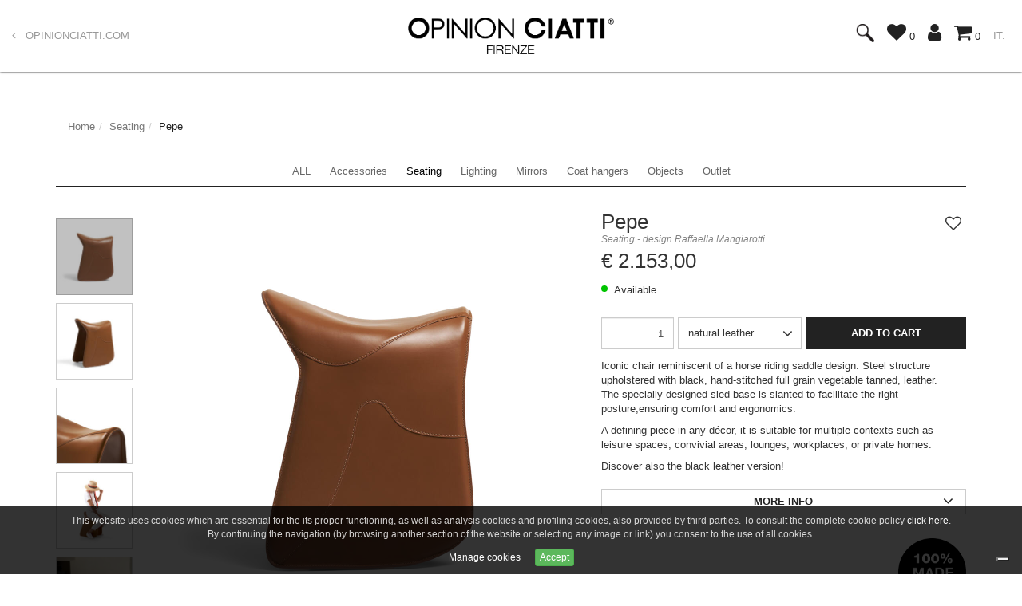

--- FILE ---
content_type: text/html; charset=utf-8
request_url: https://store.opinionciatti.com/en/products/251891-pepe
body_size: 38937
content:
<!DOCTYPE html>
<html lang='en' prefix='og: http://ogp.me/ns#'>
<head>
<meta name="csrf-param" content="authenticity_token" />
<meta name="csrf-token" content="bCkhfg1+EOX9TE9ikjjL1qOPdE98gZNmuPu/B+KJgmG+snnwMDlwCHx1RyMgz5k+a6i74o1RSIHyLvzR99jH2g==" />
      <script async src="https://www.googletagmanager.com/gtag/js?id=G-XQZRP2GRFD"></script>
      <script>
        window.dataLayer = window.dataLayer || [];
        function gtag(){dataLayer.push(arguments);}
        gtag('js', new Date());
        gtag('config', 'G-XQZRP2GRFD');
      </script>


<title>Pepe natural leather - OpinionCiatti</title>
<meta name="description" content="Iconic chair reminiscent of a horse riding saddle design. Steel structure upholstered with black, hand-stitched full grain vegetable tanned, leather.
The specially designed sled base is slanted to facilitate the right posture,ensuring comfort and ..." />
<meta name="viewport" content="width=device-width, user-scalable=no, initial-scale=1.0, minimum-scale=1.0, maximum-scale=1.0" />
<meta property="og:title" content="Pepe natural leather" />
<meta property="og:image" content="https://store.opinionciatti.com/thumbs/1200x1200%3E-0751/807013_1200x1200%3E-0751_product_251891_1.jpg" />
<meta property="og:type" content="product" />
<meta property="og:url" content="https://store.opinionciatti.com/en/products/251891-pepe" />
<meta property="og:site_name" content="OpinionCiatti" />
<link rel="stylesheet" media="screen" href="/assets/application-888f99bf03ceb31923f3200e932a1d354c11d5a8eb479a0cb5abef0bf6284ce1.css" />
<link rel="stylesheet" media="screen" href="/assets/frontend-3f08a90a71f46410b5569991b9d2fae398c05997797becdbee0cea2c98fafe45.css" />
<link rel="stylesheet" media="screen" href="/assets/frontend/menu-829ff22f56ec398b1217440bc9587a5fef1b6502e85f2183973b9d1f0fb4e30a.css" />
<link rel="stylesheet" media="screen" href="/assets/frontend/forms-4d62a859d5de9ed0868765ee36566d8557caeb5a65cd8be38fb652f2eec40b18.css" />
<link rel="stylesheet" media="screen" href="/assets/frontend/floating-labels-5540ee4bb7621ceb614c7ac2125e3f7c2508dc4efc68226d7085c0cb095c80c8.css" />
<link rel="stylesheet" media="screen" href="/assets/frontend/cart-d5797c85dafa35e8ede0d676d3c593c2011eecf98da662364c24e9b90d96ecf3.css" />
<link rel="stylesheet" media="screen" href="/assets/sweetalert2-5d5391ceca332a5b57af66affac3c21c14fdac1fb5803a3db6bcb83978a9bf3d.css" />
<link rel="stylesheet" media="screen" href="/assets/royalslider-0b62218b7062255093056e89801402a3c02c11669dc55659c931f7cda58c9ea1.css" />
<link rel="stylesheet" media="screen" href="/assets/rs-universal-c674347dce108429e4a3e1f74fe12822d70d6f62a33b77e651fe493f48021b0b.css" />
<link rel="stylesheet" media="screen" href="/assets/magnific-popup-068df9d35cb432bcabd6143aa622b17f8642990eef9a51047076f9eb088f3a65.css" />
<link rel="stylesheet" media="screen" href="/assets/owl.carousel-c173aedc9be2ae53adb6e38e07488721800ce65a63150a637a66c6cf97bbecf4.css" />
<link rel="stylesheet" media="screen" href="/assets/owl.theme-076a666a6826572736c3848076e4e90156f0bd03d3911ecc5ea7f5684e01675a.css" />
<link rel="stylesheet" media="screen" href="/assets/frontend/popups-909e927ad6da45a2ae1d603a436c50da5df2eed04194ed40a3e984f837585606.css" />

<link href='/favicon.ico?v=1' rel='icon'>

<script type="text/javascript">
var _iub = _iub || [];
_iub.csConfiguration = {"askConsentAtCookiePolicyUpdate":true,"countryDetection":true,"enableLgpd":true,"enableUspr":true,"floatingPreferencesButtonDisplay":"bottom-right","lgpdAppliesGlobally":false,"perPurposeConsent":true,"siteId":3001529,"whitelabel":false,"cookiePolicyId":42827289,"lang":"en","cookiePolicyUrl":"https://www.opinionciatti.com/en/pages/133-cookie","privacyPolicyUrl":"https://www.opinionciatti.com/en/pages/128-privacy","privacyPolicyNoticeAtCollectionUrl":"https://www.opinionciatti.com/en/pages/133-cookie", "banner":{ "acceptButtonColor":"#000000","acceptButtonDisplay":true,"backgroundColor":"#EEEEEE","brandBackgroundColor":"#FFFFFF","brandTextColor":"#000000","closeButtonDisplay":false,"customizeButtonDisplay":true,"explicitWithdrawal":true,"listPurposes":true,"logo":"[data-uri]","linksColor":"#000000","position":"float-top-center","rejectButtonColor":"#000000","rejectButtonDisplay":true,"showPurposesToggles":true,"textColor":"#000000" }};
</script>
<script type="text/javascript" src="//cdn.iubenda.com/cs/gpp/stub.js"></script>
<script type="text/javascript" src="//cdn.iubenda.com/cs/iubenda_cs.js" charset="UTF-8" async></script>
</head>
<body class=' products-show with-shipment-info '>
<header class='site-header'>
<div class='container-fluid text-center'>
<div class='tablet-head'>
<div class='left-menu'>
<a href="http://www.opinionciatti.com/en"><i class='fa fa-angle-left'></i>
&nbsp;
OPINIONCIATTI.COM
</a></div>
<div class='right-menu'>
<ul>
<li>
<div class='navbar-nav-right d-inline-flex'>
<div class='icon-center'>
<!-- %i.fa.fa-search.open-search -->
<a class='img-search open-search' href='#'><img width="23" height="23" src="/images/icona-lente.png" alt="Icona lente" /></a>
</div>
<div class='form-search'>
<form class="search-form" action="/en/categories" accept-charset="UTF-8" method="get"><input name="utf8" type="hidden" value="&#x2713;" /><div class='form-group'>
<input class="form-control src-input" id="my-input" placeholder="search the store" type="text" name="search[keyword]" />
<a class='fa fa-close' href='#'></a>
<input type="submit" name="commit" value="Save Search" />
</div>
</form></div>
</div>
</li>
<li>
<a href="/en/wishlist"><i class='fa fa-heart'></i>
<sub class='cart-size wishlist-size'>0</sub>
</a></li>
<li>
<a href="/en/accounts/login"><i class='fa fa-user'></i>
</a></li>
<li>
<div class='cart-icon'>
<a href="/en/cart"><i class='fa fa-shopping-cart'></i>
<sub class='cart-size'>0</sub>
</a></div>
</li>
<li>
<a class="lang " href="/it">IT.</a>
</li>
</ul>
</div>
<div class='logo'>
<a href="/en"><img src="/assets/logo-50d6323a63ba2e93dbc12bf83c356580e8ee23dc7aa344735628d69e8e1d6070.png" alt="Logo" /></a>
</div>
</div>
<div class='destop-head'>
<div class='row'>
<div class='col-12 col-md-4'>
<div class='left-menu'>
<a href="http://www.opinionciatti.com/en"><i class='fa fa-angle-left'></i>
&nbsp;
OPINIONCIATTI.COM
</a></div>
</div>
<div class='col-6 col-md-4'>
<div class='logo'>
<a href="/en"><img src="/assets/logo-50d6323a63ba2e93dbc12bf83c356580e8ee23dc7aa344735628d69e8e1d6070.png" alt="Logo" /></a>
</div>
</div>
<div class='col-6 col-md-4'>
<div class='right-menu'>
<ul>
<li>
<div class='navbar-nav-right d-inline-flex'>
<div class='icon-center'>
<!-- %i.fa.fa-search.open-search -->
<a class='img-search open-search' href='#'><img width="23" height="23" src="/images/icona-lente.png" alt="Icona lente" /></a>
</div>
<div class='form-search'>
<form class="search-form" action="/en/categories" accept-charset="UTF-8" method="get"><input name="utf8" type="hidden" value="&#x2713;" /><div class='form-group'>
<input class="form-control src-input" id="my-input" placeholder="search the store" type="text" name="search[keyword]" />
<a class='fa fa-close' href='#'></a>
<input type="submit" name="commit" value="Save Search" />
</div>
</form></div>
</div>
</li>
<li>
<a href="/en/wishlist"><i class='fa fa-heart'></i>
<sub class='cart-size wishlist-size'>0</sub>
</a></li>
<li>
<a href="/en/accounts/login"><i class='fa fa-user'></i>
</a></li>
<li>
<div class='cart-icon'>
<a href="/en/cart"><i class='fa fa-shopping-cart'></i>
<sub class='cart-size'>0</sub>
</a></div>
</li>
<li>
<a class="lang " href="/it">IT.</a>
</li>
</ul>
</div>
<div class='form-search mobile-from'>
<form class="search-form" action="/en/categories" accept-charset="UTF-8" method="get"><input name="utf8" type="hidden" value="&#x2713;" /><div class='form-group'>
<input class="form-control src-input" id="my-input" placeholder="cerca nello store" type="text" name="search[keyword]" />
<a class='fa fa-close' href='#'></a>
<input type="submit" name="commit" value="Save Search" />
</div>
</form></div>
</div>
</div>
</div>
</div>
</header>

<div class='container'>
<ol class="breadcrumb"><li><a href="/en">Home</a></li><li><a href="/en/categories/26566-seating">Seating</a></li><li class="active">Pepe</li></ol>
</div>
<div class='container text-center'>
<nav class='categories-menu'>
<div class='prev'>
<i class='fa fa-chevron-left'></i>
</div>
<div class='next'>
<i class='fa fa-chevron-right'></i>
</div>
<ul>
<li>
<a href="/en/categories">ALL
</a></li>
<li>
<a href="/en/categories/26563-accessories">Accessories
</a></li>
<li class='active'>
<a href="/en/categories/26566-seating">Seating
</a></li>
<li>
<a href="/en/categories/26568-lighting">Lighting
</a></li>
<li>
<a href="/en/categories/26927-mirrors">Mirrors
</a></li>
<li>
<a href="/en/categories/26928-coat-hangers">Coat hangers
</a></li>
<li>
<a href="/en/categories/26929-objects">Objects
</a></li>
<li>
<a href="/en/categories/26935-outlet">Outlet
</a></li>
</ul>
</nav>
</div>


<section class='product-page'>
<div class='container'>
<div class='row'>
<div class='col-xs-12 col-md-6 col-lg-7'>
<div class='product-images'>
<div class='royalSlider rsUni' id='product-images'>
<div class='rsContent'>
<img class="rsImg" alt="Pepe" src="/thumbs/1088x1088%3E-0751/807013_1088x1088%3E-0751_product_251891_1.jpg" />
<img class="rsTmb" src="/thumbs/192x192-0751/807013_192x192-0751_product_251891_1.jpg" alt="807013 192x192 0751 product 251891 1" />
</div>
<div class='rsContent'>
<img class="rsImg" alt="Pepe 1" src="/thumbs/1088x1088%3E-0751/807014_1088x1088%3E-0751_product_251891_2.jpg" />
<img class="rsTmb" src="/thumbs/192x192-0751/807014_192x192-0751_product_251891_2.jpg" alt="807014 192x192 0751 product 251891 2" />
</div>
<div class='rsContent'>
<img class="rsImg" alt="Pepe 2" src="/thumbs/1088x1088%3E-0751/807015_1088x1088%3E-0751_product_251891_3.jpg" />
<img class="rsTmb" src="/thumbs/192x192-0751/807015_192x192-0751_product_251891_3.jpg" alt="807015 192x192 0751 product 251891 3" />
</div>
<div class='rsContent'>
<img class="rsImg" alt="Pepe 3" src="/thumbs/1088x1088%3E-0751/807016_1088x1088%3E-0751_product_251891_4.jpg" />
<img class="rsTmb" src="/thumbs/192x192-0751/807016_192x192-0751_product_251891_4.jpg" alt="807016 192x192 0751 product 251891 4" />
</div>
<div class='rsContent'>
<img class="rsImg" alt="Pepe 4" src="/thumbs/1088x1088%3E-0751/807017_1088x1088%3E-0751_product_251891_5.jpg" />
<img class="rsTmb" src="/thumbs/192x192-0751/807017_192x192-0751_product_251891_5.jpg" alt="807017 192x192 0751 product 251891 5" />
</div>
<div class='rsContent'>
<img class="rsImg" alt="Pepe 5" src="/thumbs/1088x1088%3E-0751/807018_1088x1088%3E-0751_product_251891_6.jpg" />
<img class="rsTmb" src="/thumbs/192x192-0751/807018_192x192-0751_product_251891_6.jpg" alt="807018 192x192 0751 product 251891 6" />
</div>
</div>
</div>
</div>
<div class='col-xs-12 col-md-6 col-lg-5'>
<h1 class='product-title'>
Pepe
</h1>
<div class='pull-right wishlist'>
<form action="/en/wishlist/add" accept-charset="UTF-8" data-remote="true" method="post"><input name="utf8" type="hidden" value="&#x2713;" />
<input type="hidden" name="product_id" id="product_id" value="251891" />
<button type='submit'>
<i class='fa fa-heart-o'></i>
</button>
</form>

<div class='wishlist-hover'>
Add to wishlist
</div>
</div>
<small class='designer-subtitle'>
Seating
 - design 
Raffaella Mangiarotti
</small>
<p class='price'>€ 2.153,00</p>
<div class='row availability-row'>
<div class='col-xs-6'>
<div class='availability-badge available'></div>
Available
</div>
<div class='col-xs-6 text-right recommended'>
</div>
</div>
<div class='row'>
<div class='col-xs-12'>
<form class="form-inline add-cart-form" action="/en/cart/add_product/251891-pepe" accept-charset="UTF-8" data-remote="true" method="post"><input name="utf8" type="hidden" value="&#x2713;" /><input type="hidden" name="authenticity_token" value="6jwO/STySyn805nqkDPw2JVtaeO8NZjhRc1AyIiBtIE4p1ZzGbUrxH3qkasixKIwXUqmTk3lQwYPGAMendDxOg==" /><div class='form-group v-top'><div class='col-qt'>
<input type="number" name="quantity" id="quantity" value="1" min="1" max="999" class="form-control quantity-input" />
</div><div class='col-finish'>
<div class='btn-group'>
<button aria-expanded='false' class='btn btn-default v-finish-dd dropdown-toggle' data-toggle='dropdown' type='button'>
natural leather
</button>
<ul class='dropdown-menu'>
<li class='active'>
<a href="/en/products/251891-pepe">natural leather</a>
</li>
<li>
<a href="/en/products/251890-pepe">black leather</a>
</li>
</ul>
</div>
</div><div class='col-add'>
<button name="button" type="submit" class="btn btn-success btn-block btn-add-to-cart"><div>
Add to cart
</div>
</button></div></div></form>

</div>
<div class='col-xs-12'>
<div class='product-description'>
<p>Iconic chair reminiscent of a horse riding saddle design. Steel structure upholstered with black, hand-stitched full grain vegetable tanned, leather.
<br />The specially designed sled base is slanted to facilitate the right posture,ensuring comfort and ergonomics.</p>

<p>A defining piece in any décor, it is suitable for multiple contexts such as leisure spaces, convivial areas, lounges, workplaces, or private homes.</p>

<p>Discover also the black leather version!</p>
</div>
</div>
<div class='col-xs-12 more-info'>
<a class="btn btn-block" role="button" data-toggle="product-collapse" aria-expanded="false" href="#description-short">More info
<i class='fa fa-angle-down'></i>
</a><div class='collapse' id='description-short'>
<div class='wrapper'>
<p>Code: PEPEL
<br />Dimension: 58 x 32 x 48 cm
<br />Material: steel, leather
<br />Finish: natural leather
<br />Weight: kg 5
<br />Volume: m3 0,11
<br />Note: Aniline tanning is one of the finest leather processing methods, allowing each hide to retain the characteristic features that make it unique and distinguish it from others. Any imperfections therefore point to the quality and not to the defects of the product.</p>
</div>
</div>
</div>
</div><div class='row product-share v-bottom'><div class='col-xs-6'>
<a class="social-icon" target="_blank" aria-label="Share on Facebook" href="https://facebook.com/sharer/sharer.php?u=https%3A%2F%2Fstore.opinionciatti.com%2Fen%2Fproducts%2F251891-pepe"><i class='fa fa-facebook'></i>
</a><a class="social-icon" target="_blank" aria-label="Pin it!" href="https://pinterest.com/pin/create/button/?url=https%3A%2F%2Fstore.opinionciatti.com%2Fen%2Fproducts%2F251891-pepe&amp;amp;media=https%3A%2F%2Fstore.opinionciatti.com%2Fen%2Fproducts%2F251891-pepe&amp;amp;description=Pepe"><i class='fa fa-pinterest'></i>
</a></div><div class='col-xs-6 text-right'>
<img class="made-in-italy" src="/images/made-in-italy-new.png" alt="Made in italy new" />
</div></div></div>
</div>
</div>
<div class='suggested-products'>
<div class='container'>
<div class='row'>
<div class='col-xs-12'>
<h5>You may be also interested in:</h5>
</div>
</div>
</div>
<div class='container products-list'><div class='row v-bottom'><div class='col-lg-3 col-md-4 col-xs-6 product text-center'>
<a href="/en/products/252569-mammamia"><div class='product-list-image'>
<img alt="Mammamia" loading="lazy" src="/thumbs/600x600%3E-0751/806920_600x600%3E-0751_product_252569_1.jpg" />
<div class='img-hover'>
<img alt="Mammamia 2" loading="lazy" rel="preload" src="/thumbs/600x600%3E-0751/806921_600x600%3E-0751_product_252569_2.jpg" />
</div>
</div>
</a><div class='product-name'>
<a href="/en/products/252569-mammamia"><b>Mammamia</b>
</a></div>
<div class='product-typology'>
<i>Seating</i>
</div>
<div class='product-price'>
€ 24,00
</div>
</div><div class='col-lg-3 col-md-4 col-xs-6 product text-center'>
<a href="/en/products/252571-mammamia"><div class='product-list-image'>
<img alt="Mammamia" loading="lazy" src="/thumbs/600x600%3E-0751/806925_600x600%3E-0751_product_252571_1.jpg" />
<div class='img-hover'>
<img alt="Mammamia 2" loading="lazy" rel="preload" src="/thumbs/600x600%3E-0751/806926_600x600%3E-0751_product_252571_2.jpg" />
</div>
</div>
</a><div class='product-name'>
<a href="/en/products/252571-mammamia"><b>Mammamia</b>
</a></div>
<div class='product-typology'>
<i>Seating</i>
</div>
<div class='product-price'>
€ 950,00
</div>
</div><div class='col-lg-3 col-md-4 col-xs-6 product text-center'>
<a href="/en/products/252231-tab-u"><div class='product-list-image'>
<img alt="Tab.u" loading="lazy" src="/thumbs/600x600%3E-0751/807367_600x600%3E-0751_product_252231_1.jpg" />
<div class='img-hover'>
<img alt="Tab.u 2" loading="lazy" rel="preload" src="/thumbs/600x600%3E-0751/807368_600x600%3E-0751_product_252231_2.jpg" />
</div>
</div>
</a><div class='product-name'>
<a href="/en/products/252231-tab-u"><b>Tab.u</b>
</a></div>
<div class='product-typology'>
<i>Seating</i>
</div>
<div class='product-price'>
€ 504,00
</div>
</div><div class='col-lg-3 col-md-4 col-xs-6 product text-center'>
<a href="/en/products/239928-love"><div class='product-list-image'>
<img alt="Love" loading="lazy" src="/thumbs/600x600%3E-0751/806889_600x600%3E-0751_product_239928_1.jpg" />
<div class='img-hover'>
<img alt="Love 2" loading="lazy" rel="preload" src="/thumbs/600x600%3E-0751/806890_600x600%3E-0751_product_239928_2.jpg" />
</div>
</div>
</a><div class='product-name'>
<a href="/en/products/239928-love"><b>Love</b>
</a></div>
<div class='product-typology'>
<i>Seating</i>
</div>
<div class='product-price'>
€ 1.534,00
</div>
</div></div></div>

</div>
<div class='product-designer'>
<div class='container'><div class='row'><div class='col-xs-4 col-sm-3 designer-image'>
<img alt="Raffaella Mangiarotti" src="/thumbs/640x-0751/802819_640x-0751_raffaellamangiarotti_portrait-1024x775.jpg" />
</div><div class='col-sm-9 col-xs-8 designer-name-col'>
<b>Designer</b>
<h4 class='designer-name'>Raffaella Mangiarotti</h4>
<div class='hidden-xs designer-story'><p>Raffaella Mangiarotti is an architect and designer. Born in Genoa, she lives and works in Milan. She graduated with honours in Architecture at the Politecnico di Milano under the supervision of Professor Tomás Maldonado, and obtained a PhD in Environmental design in 1994. After collaborating with Marco Zanuso and Francesco Trabucco, she established her own practice by designing innovative products for leading multinational companies including Whirlpool, Smeg, NEC, Panasonic, Nestlé, Mercedes Benz. Over the years she has specialized in furniture and creative direction and overseen important projects for various brands in the design field.</p>

<p>In the course of her career she has won some of the world's leading design awards. Her works have been displayed in several museums, in both group and solo exhibitions. Some of her designs have become part of permanent collections, including the MoMA in New York.</p></div>
</div><div class='col-xs-12 visible-xs'>
<div class='designer-story'><p>Raffaella Mangiarotti is an architect and designer. Born in Genoa, she lives and works in Milan. She graduated with honours in Architecture at the Politecnico di Milano under the supervision of Professor Tomás Maldonado, and obtained a PhD in Environmental design in 1994. After collaborating with Marco Zanuso and Francesco Trabucco, she established her own practice by designing innovative products for leading multinational companies including Whirlpool, Smeg, NEC, Panasonic, Nestlé, Mercedes Benz. Over the years she has specialized in furniture and creative direction and overseen important projects for various brands in the design field.</p>

<p>In the course of her career she has won some of the world's leading design awards. Her works have been displayed in several museums, in both group and solo exhibitions. Some of her designs have become part of permanent collections, including the MoMA in New York.</p></div>
</div></div></div>
</div>
</section>

<script src='https://www.google.com/recaptcha/api.js?render=6LdmlXEcAAAAANss86i_szgDUY3TWJmqhhVdqeXE'></script>
<footer class='site-footer'>
<div class='container'>
<div class='row socials'>
<div class='col-xs-12 col-sm-3'>
<a class="social-icon" target="_blank" href="https://www.facebook.com/opinionciatti/"><i class='fa fa-facebook'></i>
</a><a class="social-icon" target="_blank" href="https://www.instagram.com/opinionciatti/"><i class='fa fa-instagram'></i>
</a><a class="social-icon" target="_blank" href="https://it.pinterest.com/opinionciatti/"><i class='fa fa-pinterest'></i>
</a><a class="social-icon" target="_blank" href="https://www.linkedin.com/company/10072176?trk=tyah&amp;trkInfo=clickedVertical%3Acompany%2CclickedEntityId%3A10072176%2Cidx%3A2-1-2%2CtarId%3A1486377861988%2Ctas%3Aopinion%20ciatt"><i class='fa fa-linkedin'></i>
</a></div>
<div class='col-xs-12 col-sm-9 footer-newsletter text-right'>
<form class="form-inline" action="/en/contacts/newsletter" accept-charset="UTF-8" method="post"><input name="utf8" type="hidden" value="&#x2713;" /><input type="hidden" name="authenticity_token" value="wd5izRtTBToyc2Yj5I9EwuH5DCPUpbzmMdWpHStBNKwTRTpDJhRl17NKbmJWeBYqKd7DjiV1ZwF7AOrLPhBxFw==" />
			<input name="recaptcha_token" type="hidden" id="recaptcha_token_ec97d0fc5b515ca989eb"/>
			<script>
				grecaptcha.ready(function() {
					grecaptcha.execute('6LdmlXEcAAAAANss86i_szgDUY3TWJmqhhVdqeXE', {action: 'newsletter'}).then(function(token) {
						document.getElementById("recaptcha_token_ec97d0fc5b515ca989eb").value = token;
					});
				});
			</script><div class='v-middle form-outer-wrap'><div class='form-group v-middle'><div class='newsletter-title'>
Sign up to our newsletter
</div><input class="form-control" placeholder="E-mail" type="email" name="contact[email]" id="contact_email" />
<button class='btn btn-primary' type='submit'>
Send
</button>
</div></div><div class='form-group privacy-block'><div class='checkbox v-top'>
<input name="contact[privacy]" type="hidden" value="0" /><input id="footer-newsletter-privacy" type="checkbox" value="1" name="contact[privacy]" />
<label for="footer-newsletter-privacy" class="text-left">I have read <a target="_blank" href="/en/pages/10788-privacy-policy">the information</a> and I agree to receive newsletters, commercial and promotional communications, advertising materials and direct marketing proposals about Opinion Ciatti’s products and activities.
</label></div></div></form></div>
</div>
<div class='row footer-nav'>
<div class='col-xs-12 col-sm-3 footer-col'>
<p class='col-name'>
Products
</p>
<ul>
<li>
<a href="/en/categories">All</a>
</li>
<li>
<a href="/en/categories/26566-seating">Seating</a>
</li>
<li>
<a href="/en/categories/26563-accessories">Accessories</a>
</li>
<li>
<a href="/en/categories/26565-mirror">Mirror</a>
</li>
<li>
<a href="/en/categories/26567-storage-shelving">Storage - Shelving</a>
</li>
<li>
<a href="/en/categories/26564-objects">Objects</a>
</li>
<li>
<a href="/en/categories/26568-lighting">Lighting</a>
</li>
</ul>
</div>
<div class='col-xs-12 col-sm-3 footer-col'>
<p class='col-name'>
Terms and Conditions
</p>
<ul>
<li>
<a href="/en/pages/12101-shopping">Shopping</a>
</li>
<li>
<a href="/en/pages/10948-payment-methods">Payment methods</a>
</li>
<li>
<a href="/en/pages/10790-returns">Returns</a>
</li>
<li>
<a href="/en/pages/12102-shipping-times">Shipping times</a>
</li>
<li>
<a href="/en/pages/10787-general-conditions-of-sale">General conditions of sale</a>
</li>
<li>
<a href="/en/pages/13213-odr">ODR</a>
</li>
</ul>
</div>
<div class='col-xs-12 col-sm-3 footer-col'>
<p class='col-name'>
Privacy &amp; Cookies
</p>
<ul>
<li>
<a href="/en/pages/10788-privacy-policy">Privacy Policy</a>
</li>
<li>
<a href="/en/pages/10789-cookie-policy">Cookie Policy</a>
</li>
</ul>
</div>
<div class='col-xs-12 col-sm-3 footer-col'>
<p class='col-name'>
Contacts
</p>
<ul>
<li>
<a href="/en/pages/11866-contacts">Contacts</a>
</li>
</ul>
</div>
</div>
</div>
<div class='container text-left'>
<div class='sign'>
<p>
All rights reserved © Opinion Ciatti srl - Via di Prato 80 - 50041 Calenzano FI - P.Iva 05372720481
</p>
Powered by
<a target="_blank" href="http://www.lipsiagroup.com/">LipsiaGROUP
</a></div>
</div>
</footer>


<div id='cookies-popup-overlay'>
<div class='cookie-t'>
<div class='cookie-t-c'>
<div id='cookies-popup-message'>
<div class='c-text'>
<div class='c-message'>
<p>This website uses cookies which are essential for the its proper functioning, as well as analysis cookies and profiling cookies, also provided by third parties. To consult the complete cookie policy <a href="/en/pages/10789-cookie-policy">click here</a>.<br> By continuing the navigation (by browsing another section of the website or selecting any image or link) you consent to the use of all cookies.
</p>
</div>
<div class='c-more-info'>
<a class="alive-link" href="/en/pages/10789-cookie-policy#manage-cookies">Manage cookies
</a></div>
<div class='c-bottom'>
<div class='btn btn-success c-accept btn-xs' type='button'>
Accept
</div>
</div>
</div>
</div>
</div>
</div>
</div>

<script src="/assets/frontend-cfc9f89eefc4599c0cc7222b4978b8941623cb97e7275e90f794589a8d7276db.js"></script>
<script src="/assets/jquery.cycle2.min-9512cc4dd979eaf8808da7814e4a452be952313429ceff024467adf9db206655.js"></script>
<script src="/assets/frontend/menu-049d208d9155e8cb9ca23540cb79d824d3eb1ac2ccbde0a8b7eb1070e81f0d8a.js"></script>
<script src="/assets/frontend/floating-labels-a6cd4d3fedb727c52d14f10d354b75d9d34988dcebce7872e8b0846fc6ebfc22.js"></script>
<script src="/assets/forms/address_fields-b937b664503b541483ac352d7e0c7d47b9d0cf01b3a856f9076290941cb6838c.js"></script>
<script src="/assets/frontend/cart/items-6d4937d34262165b20e8f874ed997238d11ab9ffb9eb7a55608903149afba18b.js"></script>
<script src="/assets/frontend/scroller-e1e61f9a01ca5b1f2255b7904611dc70664db1fd3383eb03d7539b6a080e9625.js"></script>
<script src="/assets/jquery.magnific-popup.min-8b9b4d6b9e2da53dd0d0c151f99f7b46a0874fe572451fd841a1f62bc65e6385.js"></script>
<script src="/assets/sweetalert2.min-a67031dcfbd34e55274b172fc7b9f732450e5ee8d4a61f295adc398e3888c8aa.js"></script>
<script src="/assets/royalslider.min-3b1ac975d0d055d71a23430afa4ef498ebd006c69105c880e14eb91bfc06964a.js"></script>
<script src="/assets/frontend/categories_menu-635c2f4230520fabc094ac22218b964be12eb08227fab1a678415f8a1af5deaa.js"></script>
<script src="/assets/owl.carousel.min-bf8d84d25ce12c52eebef6e3120ef4c0bc74e8bce669ad58ff38e488f1908fb0.js"></script>
<script src="/assets/frontend/popup-bb542c50bda37272ba1b4660b9eac557e5d17a8c0b5e5b68047fd0f704e71f1c.js"></script>
<script>
  swal.setDefaults({
    cancelButtonText: "Cancel",
    confirmButtonColor: "#222222",
    showCloseButton: true
  });
</script>
<script type="application/ld+json">
  {"@context":"http://schema.org/","@type":"Product","name":"Pepe","description":"Iconic chair reminiscent of a horse riding saddle design. Steel structure upholstered with black, hand-stitched full grain vegetable tanned, leather.\nThe specially designed sled base is slanted to facilitate the right posture,ensuring comfort and ...","image":["https://store.opinionciatti.com/thumbs/1200x1200%3E-0751/807013_1200x1200%3E-0751_product_251891_1.jpg"],"mpn":"","sku":"PEPEL","offers":{"@type":"Offer","priceCurrency":"EUR","price":"2153.0","itemCondition":"http://schema.org/NewCondition","availability":"http://schema.org/InStock","url":"https://store.opinionciatti.com/en/products/251891-pepe"}}
</script>

<script src="/assets/frontend/product-57668b1e1a63f31e335892b649482f1701ffa86d8c6d895c5a5de315089742dd.js"></script>
<script>
  $(document).ready(function() {
    var mq = window.matchMedia( "(max-width: 767px)" );
    $(".open-search").click(function(){
      $(".img-search").hide();
      $(".fa-close").show();
      $("#search_keyword").focus();
  
      if (mq.matches) {
        $(".form-search").hide(); 
        $(".mobile-from").show();
        $(".img-search").show();
      }
      else {
        $(".form-search").show();
        $(".mobile-from").hide(); 
        $(".img-search").hide(); 
      }
    })
    $(".fa-close").click(function(){
      $(".fa-close").hide();
      $(".img-search").show();
      $(".form-search").hide();
      if (mq.matches) {
        $(".img-search").show();
      }
      else {
        $(".img-search").show(); 
      }
    })
  })
</script>
<script>
  $("nav.categories-menu").siteNavigationMenu();
</script>
<script>
  window.flashes = []
</script>
<script>
  $(function(){
    var currentFlashIndex = 0;
  
    if (window.flashes.length > 0){
      showFlash(currentFlashIndex);
    }
  
    function showFlash(index){
      $.magnificPopup.open({
        items: {
          src: window.flashes[index],
          type: 'inline',
        },
        callbacks:{
          afterClose: function(){
            currentFlashIndex++;
            if (window.flashes.length > currentFlashIndex){
              showFlash(currentFlashIndex);
            }
          }
        }
      });
    }
  })
</script>
<script src="/assets/frontend/cookies-popup-4faf954c9bd4961562a1764a21c23def378ecfe295fa86939f6f529e15c37ad0.js"></script>




</body>
</html>


--- FILE ---
content_type: text/html; charset=utf-8
request_url: https://www.google.com/recaptcha/api2/anchor?ar=1&k=6LdmlXEcAAAAANss86i_szgDUY3TWJmqhhVdqeXE&co=aHR0cHM6Ly9zdG9yZS5vcGluaW9uY2lhdHRpLmNvbTo0NDM.&hl=en&v=TkacYOdEJbdB_JjX802TMer9&size=invisible&anchor-ms=20000&execute-ms=15000&cb=4j6fv1be7jul
body_size: 45803
content:
<!DOCTYPE HTML><html dir="ltr" lang="en"><head><meta http-equiv="Content-Type" content="text/html; charset=UTF-8">
<meta http-equiv="X-UA-Compatible" content="IE=edge">
<title>reCAPTCHA</title>
<style type="text/css">
/* cyrillic-ext */
@font-face {
  font-family: 'Roboto';
  font-style: normal;
  font-weight: 400;
  src: url(//fonts.gstatic.com/s/roboto/v18/KFOmCnqEu92Fr1Mu72xKKTU1Kvnz.woff2) format('woff2');
  unicode-range: U+0460-052F, U+1C80-1C8A, U+20B4, U+2DE0-2DFF, U+A640-A69F, U+FE2E-FE2F;
}
/* cyrillic */
@font-face {
  font-family: 'Roboto';
  font-style: normal;
  font-weight: 400;
  src: url(//fonts.gstatic.com/s/roboto/v18/KFOmCnqEu92Fr1Mu5mxKKTU1Kvnz.woff2) format('woff2');
  unicode-range: U+0301, U+0400-045F, U+0490-0491, U+04B0-04B1, U+2116;
}
/* greek-ext */
@font-face {
  font-family: 'Roboto';
  font-style: normal;
  font-weight: 400;
  src: url(//fonts.gstatic.com/s/roboto/v18/KFOmCnqEu92Fr1Mu7mxKKTU1Kvnz.woff2) format('woff2');
  unicode-range: U+1F00-1FFF;
}
/* greek */
@font-face {
  font-family: 'Roboto';
  font-style: normal;
  font-weight: 400;
  src: url(//fonts.gstatic.com/s/roboto/v18/KFOmCnqEu92Fr1Mu4WxKKTU1Kvnz.woff2) format('woff2');
  unicode-range: U+0370-0377, U+037A-037F, U+0384-038A, U+038C, U+038E-03A1, U+03A3-03FF;
}
/* vietnamese */
@font-face {
  font-family: 'Roboto';
  font-style: normal;
  font-weight: 400;
  src: url(//fonts.gstatic.com/s/roboto/v18/KFOmCnqEu92Fr1Mu7WxKKTU1Kvnz.woff2) format('woff2');
  unicode-range: U+0102-0103, U+0110-0111, U+0128-0129, U+0168-0169, U+01A0-01A1, U+01AF-01B0, U+0300-0301, U+0303-0304, U+0308-0309, U+0323, U+0329, U+1EA0-1EF9, U+20AB;
}
/* latin-ext */
@font-face {
  font-family: 'Roboto';
  font-style: normal;
  font-weight: 400;
  src: url(//fonts.gstatic.com/s/roboto/v18/KFOmCnqEu92Fr1Mu7GxKKTU1Kvnz.woff2) format('woff2');
  unicode-range: U+0100-02BA, U+02BD-02C5, U+02C7-02CC, U+02CE-02D7, U+02DD-02FF, U+0304, U+0308, U+0329, U+1D00-1DBF, U+1E00-1E9F, U+1EF2-1EFF, U+2020, U+20A0-20AB, U+20AD-20C0, U+2113, U+2C60-2C7F, U+A720-A7FF;
}
/* latin */
@font-face {
  font-family: 'Roboto';
  font-style: normal;
  font-weight: 400;
  src: url(//fonts.gstatic.com/s/roboto/v18/KFOmCnqEu92Fr1Mu4mxKKTU1Kg.woff2) format('woff2');
  unicode-range: U+0000-00FF, U+0131, U+0152-0153, U+02BB-02BC, U+02C6, U+02DA, U+02DC, U+0304, U+0308, U+0329, U+2000-206F, U+20AC, U+2122, U+2191, U+2193, U+2212, U+2215, U+FEFF, U+FFFD;
}
/* cyrillic-ext */
@font-face {
  font-family: 'Roboto';
  font-style: normal;
  font-weight: 500;
  src: url(//fonts.gstatic.com/s/roboto/v18/KFOlCnqEu92Fr1MmEU9fCRc4AMP6lbBP.woff2) format('woff2');
  unicode-range: U+0460-052F, U+1C80-1C8A, U+20B4, U+2DE0-2DFF, U+A640-A69F, U+FE2E-FE2F;
}
/* cyrillic */
@font-face {
  font-family: 'Roboto';
  font-style: normal;
  font-weight: 500;
  src: url(//fonts.gstatic.com/s/roboto/v18/KFOlCnqEu92Fr1MmEU9fABc4AMP6lbBP.woff2) format('woff2');
  unicode-range: U+0301, U+0400-045F, U+0490-0491, U+04B0-04B1, U+2116;
}
/* greek-ext */
@font-face {
  font-family: 'Roboto';
  font-style: normal;
  font-weight: 500;
  src: url(//fonts.gstatic.com/s/roboto/v18/KFOlCnqEu92Fr1MmEU9fCBc4AMP6lbBP.woff2) format('woff2');
  unicode-range: U+1F00-1FFF;
}
/* greek */
@font-face {
  font-family: 'Roboto';
  font-style: normal;
  font-weight: 500;
  src: url(//fonts.gstatic.com/s/roboto/v18/KFOlCnqEu92Fr1MmEU9fBxc4AMP6lbBP.woff2) format('woff2');
  unicode-range: U+0370-0377, U+037A-037F, U+0384-038A, U+038C, U+038E-03A1, U+03A3-03FF;
}
/* vietnamese */
@font-face {
  font-family: 'Roboto';
  font-style: normal;
  font-weight: 500;
  src: url(//fonts.gstatic.com/s/roboto/v18/KFOlCnqEu92Fr1MmEU9fCxc4AMP6lbBP.woff2) format('woff2');
  unicode-range: U+0102-0103, U+0110-0111, U+0128-0129, U+0168-0169, U+01A0-01A1, U+01AF-01B0, U+0300-0301, U+0303-0304, U+0308-0309, U+0323, U+0329, U+1EA0-1EF9, U+20AB;
}
/* latin-ext */
@font-face {
  font-family: 'Roboto';
  font-style: normal;
  font-weight: 500;
  src: url(//fonts.gstatic.com/s/roboto/v18/KFOlCnqEu92Fr1MmEU9fChc4AMP6lbBP.woff2) format('woff2');
  unicode-range: U+0100-02BA, U+02BD-02C5, U+02C7-02CC, U+02CE-02D7, U+02DD-02FF, U+0304, U+0308, U+0329, U+1D00-1DBF, U+1E00-1E9F, U+1EF2-1EFF, U+2020, U+20A0-20AB, U+20AD-20C0, U+2113, U+2C60-2C7F, U+A720-A7FF;
}
/* latin */
@font-face {
  font-family: 'Roboto';
  font-style: normal;
  font-weight: 500;
  src: url(//fonts.gstatic.com/s/roboto/v18/KFOlCnqEu92Fr1MmEU9fBBc4AMP6lQ.woff2) format('woff2');
  unicode-range: U+0000-00FF, U+0131, U+0152-0153, U+02BB-02BC, U+02C6, U+02DA, U+02DC, U+0304, U+0308, U+0329, U+2000-206F, U+20AC, U+2122, U+2191, U+2193, U+2212, U+2215, U+FEFF, U+FFFD;
}
/* cyrillic-ext */
@font-face {
  font-family: 'Roboto';
  font-style: normal;
  font-weight: 900;
  src: url(//fonts.gstatic.com/s/roboto/v18/KFOlCnqEu92Fr1MmYUtfCRc4AMP6lbBP.woff2) format('woff2');
  unicode-range: U+0460-052F, U+1C80-1C8A, U+20B4, U+2DE0-2DFF, U+A640-A69F, U+FE2E-FE2F;
}
/* cyrillic */
@font-face {
  font-family: 'Roboto';
  font-style: normal;
  font-weight: 900;
  src: url(//fonts.gstatic.com/s/roboto/v18/KFOlCnqEu92Fr1MmYUtfABc4AMP6lbBP.woff2) format('woff2');
  unicode-range: U+0301, U+0400-045F, U+0490-0491, U+04B0-04B1, U+2116;
}
/* greek-ext */
@font-face {
  font-family: 'Roboto';
  font-style: normal;
  font-weight: 900;
  src: url(//fonts.gstatic.com/s/roboto/v18/KFOlCnqEu92Fr1MmYUtfCBc4AMP6lbBP.woff2) format('woff2');
  unicode-range: U+1F00-1FFF;
}
/* greek */
@font-face {
  font-family: 'Roboto';
  font-style: normal;
  font-weight: 900;
  src: url(//fonts.gstatic.com/s/roboto/v18/KFOlCnqEu92Fr1MmYUtfBxc4AMP6lbBP.woff2) format('woff2');
  unicode-range: U+0370-0377, U+037A-037F, U+0384-038A, U+038C, U+038E-03A1, U+03A3-03FF;
}
/* vietnamese */
@font-face {
  font-family: 'Roboto';
  font-style: normal;
  font-weight: 900;
  src: url(//fonts.gstatic.com/s/roboto/v18/KFOlCnqEu92Fr1MmYUtfCxc4AMP6lbBP.woff2) format('woff2');
  unicode-range: U+0102-0103, U+0110-0111, U+0128-0129, U+0168-0169, U+01A0-01A1, U+01AF-01B0, U+0300-0301, U+0303-0304, U+0308-0309, U+0323, U+0329, U+1EA0-1EF9, U+20AB;
}
/* latin-ext */
@font-face {
  font-family: 'Roboto';
  font-style: normal;
  font-weight: 900;
  src: url(//fonts.gstatic.com/s/roboto/v18/KFOlCnqEu92Fr1MmYUtfChc4AMP6lbBP.woff2) format('woff2');
  unicode-range: U+0100-02BA, U+02BD-02C5, U+02C7-02CC, U+02CE-02D7, U+02DD-02FF, U+0304, U+0308, U+0329, U+1D00-1DBF, U+1E00-1E9F, U+1EF2-1EFF, U+2020, U+20A0-20AB, U+20AD-20C0, U+2113, U+2C60-2C7F, U+A720-A7FF;
}
/* latin */
@font-face {
  font-family: 'Roboto';
  font-style: normal;
  font-weight: 900;
  src: url(//fonts.gstatic.com/s/roboto/v18/KFOlCnqEu92Fr1MmYUtfBBc4AMP6lQ.woff2) format('woff2');
  unicode-range: U+0000-00FF, U+0131, U+0152-0153, U+02BB-02BC, U+02C6, U+02DA, U+02DC, U+0304, U+0308, U+0329, U+2000-206F, U+20AC, U+2122, U+2191, U+2193, U+2212, U+2215, U+FEFF, U+FFFD;
}

</style>
<link rel="stylesheet" type="text/css" href="https://www.gstatic.com/recaptcha/releases/TkacYOdEJbdB_JjX802TMer9/styles__ltr.css">
<script nonce="Q7A2Rh4dE6vJeQEPKPXICw" type="text/javascript">window['__recaptcha_api'] = 'https://www.google.com/recaptcha/api2/';</script>
<script type="text/javascript" src="https://www.gstatic.com/recaptcha/releases/TkacYOdEJbdB_JjX802TMer9/recaptcha__en.js" nonce="Q7A2Rh4dE6vJeQEPKPXICw">
      
    </script></head>
<body><div id="rc-anchor-alert" class="rc-anchor-alert"></div>
<input type="hidden" id="recaptcha-token" value="[base64]">
<script type="text/javascript" nonce="Q7A2Rh4dE6vJeQEPKPXICw">
      recaptcha.anchor.Main.init("[\x22ainput\x22,[\x22bgdata\x22,\x22\x22,\[base64]/[base64]/[base64]/[base64]/[base64]/[base64]/[base64]/[base64]/[base64]/[base64]/[base64]/[base64]/[base64]/[base64]\\u003d\x22,\[base64]\\u003d\\u003d\x22,\[base64]/wr0Lw6fDgMK3YgrDrj3CjT7Cj8OsUMO/TcKXGsOYZ8OXOsKaOgpXXAHCkcKjD8OQwosPLhIOE8OxwqhJI8O1NcO4EMKlwpvDqcOewo8gX8OaDyrCkxbDpkHCk2DCvEdgwo8SSUY6TMKqwpTDuWfDliAZw5fCpE/DksOye8Kowpdpwo/DmsK1wqodwqzChMKiw5xWw6x2wobDs8O0w5/CkzbDswrCi8OYYyTCnMKmMMOwwqHCg0bDkcKIw7Rpb8Ksw5UtE8OJVsKfwpYYC8Kew7PDm8OJSijCuEnDhUY8wpEeS1tbEQTDuUbCh8OoCxxfw5EcwplPw6vDq8K1w5caCMK8w55pwrQowqfCoR/DnEnCrMK4w4PDsU/CjsOmwrrCuyPCq8OHV8K2OxDChTrCrUnDtMOCIHBbwpvDisOOw7ZMbSdewoPDjmnDgMKJXzrCpMOWw57CqMKEwrvCpsKPwqsYwqjColvClhrCs0DDvcKdJgrDgsKoLsOuQMOHP0llw7nCg13DkDM1w5zCgsOcwotPPcKaGzB/PsKiw4U+wrHCmMOJEsKsRQp1wofDj33Dvm82NDfDrMO8wo5vw6dCwq/[base64]/[base64]/DuhrCrm1QUwvDtMO0cMOkwprDj8Kgw6fCnMKZw4bCrB5Hwo9VK8KpRMOjw5nCmG48wos9QsKJE8Oaw5/DvsOUwp1THcKzwpEbGcKabgdpw47Cs8OtwrzDrhA3a1V0Q8KjwrjDuDZmw4cHXcOlwqVwTMKcw7fDoWh1wr0DwqJMwro+wp/CoUHCkMK0JAXCu0/[base64]/[base64]/[base64]/wpofSRrDqcO1bsKbw7kQw4zDghvCgkDDpi1Kw5ABwojDkcO2w5Y6cXnDisOgwrLDoB5Xw4LDocKNJcKCw4HDuDDDrsO8wp3Cl8KHw7/DlcOgwo3ClAvCicKtwrxMfgoSwrPCl8Oiw73DjAA5Im3CmHlfSMKCL8OqwovDlcKIwq5zwotsCcOGUw/ClinDhFnCmcOJHMOiw6d9HsOHRsO8wpzCgcOhXMOqScKrw6jCjW8aKMKcRxzCuGDDsVLDpm4Bw7s0KVXDl8KTwojDjsKTLMKgF8KWX8KnWMK9IkdRw6ATeWcDwrrCjMOkAR/DlcKEJsOlwq0owpMSd8O8wp7DmcKTIMOiMybDv8K1DSNcYXXCjW4ww4gewpTDiMKSTMKSQsKNwr9uwrwLNFhmDCjDisOHwqPDgMKIb2pfAsO9CAYnw6NMM15TOsOtbcOnLijCqBbCtwNNwpvCg0bDuinCiGZbw6ddQyIwN8KTasOoKzlRCCl9N8OBwozDux7DosOswp/DtF7Cp8KQwpcaPFTCicKSMcKGRENww5FRwqnClMKowp/[base64]/w63Ck8Ogw5cKBnDDv8KJw4bCmcKkWcKLLlrDqVJKw6V1w7LCosK5wr/CkMK0dsKRw6Ytwp4kwofCoMOYVldsQX1Ywohrw5oEwqzCpMKKw6rDjAfDqFPDo8KLVxrCm8KITsOIV8KeZsKeQCHDocOiwpU/wobCrXNwPwvCn8KKw6YHTMKGcmnCtwHDj1kXwoRmYhRDwpIefcORPlnCmlDCi8Oiwq9bwqMUw4LCinbDs8Kiwptgwrt/wrRrwoEZQwPCmMO6w592O8KkHMOkwrkCAxtMBEcYO8OawqAaw6/DlAk1w6LDgxsRI8OsC8KVXMK5X8KYw6ppN8Oyw7IfwoLDpxVLwrMCMsK2wo8wMjlZwqkeLnPDqDFzwrZEAcOZw5/CgcKeR0tbwqB5ESDCpAnCqMKSw6kLwr5Ww7TDpVvCi8OrwpjDp8OeWhYZwrLCjl/CvcKucTbDhsOZGsKMwp3CnBDCn8OCBcOfKG/[base64]/CosK3wokhw4IQdsOqSwvCp8K0w4DDlsOYexvDocOfw5gBw4w2JwBiN8K6UTRPwpbCpMOhdjoPVl4LXsK3QsKvQyrClA9sfsOnGsK4SXk+wr/Dj8OEZcKHw6IFaB3DlmtGPHTDrsOawr3DqCfDh1rDpnvCj8KuHRt7DcKHYTsywohdwoHDpcOmHMKnK8OhBh9MwrTChVoRG8Kyw5TCgMKbCsKKw4/[base64]/Dj8KTwrhjBsKLw6Row61Awodtw6RYwr4qw6/ClMKOF3vCtmF0w64ywqzCvXPDuHpHw5dfwotQw6g1wqDDpSAicMKtAcO6w6PCq8OMw5NgwqvDlcO4wovCulMswr9ow4/DlT/DvlPDgEfCpSHCpsKxw7/CgMO0GF5hw654woTDm3LDkcK/wrbCjUYGGX3Cv8OWHXleHcKgPFlMwqTDqGLDjMKfOSjDvMOIBMKKwo/CjMO6wpTDm8K6wqXDl0xowrl8KsKSwp1GwrxVwpnDoSXDsMOVLRDCjsO3ZmnDhsOKa15DAMOKacKbwo/[base64]/Cgm0RdsKYwrLCpcOhw7BEaMK9XcKmw7wlwr4hwqvDrsKtwpMYHkvCv8K+wqYNwpMBPsOYesK+wo3DkiQNVsOoMcKCw7LDvsOfaj1Aw5XDnB7DhRLCiwFGOUpyDDvCnMO/[base64]/CllAXw611w4jDiU7DvcO8TcOtw4nDtMKlcMOqw4FTXMOkwpo/wqQ8w5fDk8OYGFQtwq3ChMO3wqo5w4DCpwPDscKXNhrCmxFJwrrDl8K3w4xvwoUYWcKRegtkAHVTCcObAsKhwp9IeDnDoMOwVH/CpsOvwqLDucKYw40HCsKIEsO2EsOTdFI0w7UAPA3DscKaw6sdw7s8OxVwwqLDu0vDucOGw4dGwr1XUcOePcKMwosPw5oowrHDvE3DksK6LwBvwrPDsUbCrDHCgADDnQ/CqUrChMK+wo4dfMKQY3JpeMOSd8OYQTwEKFnClQfDuMKPw7jCnBQJwpAUDSMnwpcMw61PwrjCoT/Dil8cw4wYRGzCnMKcw7bCn8O8BgpaecK2Qnokw5ljaMKQBMOsfcKmw6xNw7/DjMKPw7tjw755ZsOVw5DCoCTDj0t+w6vCr8K7IMKZwqAzKmnCr0LCgMK/JMKtFcOiaFzCnxEBTMKQw5nDvsK3wrVlw53ChsO8BsOGMjdJHcKlRTpOGU3Cj8KpwoF0wpfDtRvDscKneMK1w7oxR8K2w63CicKdRiLDlUPCqMK3M8OAw4nCtAjCoSktNsOPLsKlwqTDqifDucK4wonCuMOWwpoIHhvCrsOIBGR6aMK6wqslw7kkwrfCnGZfwrYGwo/CpE4VQHwCKyXCmsOgXcOmYh4vw6doK8OhwpUqCsKMw6EuwqrDo3oFZ8KiOHd7BsO9M2HCi3bDhMK8ShbClwJ7wowNDBwBwpTDuhPCqQpxJ0Aew4LDrD5Cwq9Swoh7w5BEBcKnw7/DgXLDrsOXwoXDocOww65RI8OYwrEzw742wpkiTcOFP8Ocw6/DhsKbw5nDrk7Ch8OKw73DicKyw7tcUmQxwrrCmg7DpcKYYT5aR8OzUyVhw4zDocO8w7jDvDZmwp4UwphAwp7DoMOwOBRyw6/DrcOxBMKBw5UQex7Cr8O2BDRDw6x9W8KrwpbDrQDCp0PCtcOZJ2bDjsOgw4XDkcKhYGTCjcKTw5kCSx/[base64]/wq8+asOeVcKPwqpFw706w7ZYw4rCvgXDqMKLYSvDuR98w6XDgcOZw5woEwTDosKvw4lVwpZXbjjCtWxZwoTCsVEdwolpw5rDpU/DicKpfDokwo8iwqgWXcOXw7p3w73DjMKDVxkfcWQ+GzMIU2/DlMOZeCJbw5HDscKMw5PDu8Otw5Rjw4/[base64]/[base64]/[base64]/aMORHHQ8w7hOfQzCp8KwbMKWwrYYwqgqw5UfwqXDicKnwpTDuiM/DWnDq8OAw4nDrsO3woPDmS1Kwrx8w7PDiCnCr8OxesKlwp3Dv8KMcMO/UGURWcOxwp7DsiPDicOlYMKuw5lfwqMbwqHDqsOBw43DgWHCnMKxacOpwpfDuMOTM8KHw711w4cWw5UxSsK2wqM3woJjZgvCtXrDisKDYMOxw57CsxHCsBsHVm/DoMOmw5PDqsORw7HDgsOpwoXDrCLCu0siwqwUw4jDscKBwqLDtcOJwqnCpA7DvcOgH2x6cwlcw7XDpR3CkcK1VMOaKMO/w7jCkMOsScK/w4vDhwvDj8OwcsK3DRXDnXsmwolJwpVHZcOiwo3CgzIAw5YOPR41woDCom/[base64]/[base64]/DssOrVsOXRsOeZsKkOMKfw6Nzw7fDusKIw6zCqcKHwoLDqMO+EXkrw7ckQsKrGGrDkMOtUArCpyY8C8KcSsK7KcKUw61Gwp8Nw5hEwqc2GmEoSxnCjHkowrHDrcKOVg7Du1/Dh8Kewq05wpPDuk3DmcOlP8KgOBM1CMOqYcKLKy/CqXfDqUpBU8KAw6DDtsKNwpfDjVLDj8O0w43CoGjCtQZBw5A0w7hTwo1Ww7LDqcKcw7DCiMO6wr0fHQ4UdyPCpMOgwptWX8Ktczgsw7IwwqTDp8KXwpM0w612wo/CjMOxw7DCicO8w4sFAAzDoEDCqUBrw4Yjwr9kw4DDqhsywqs7YcKaf8OmwqbCryZbcMKOHsOVwolAw4dUw70zw4PDq0IwwrZvMTx4KsOtO8OqwrPDpzo6CMOAJEdsKkx/[base64]/[base64]/[base64]/DgcOGEml3dUjCq2I9wrp+wpsVw4nDr3d8dMO6RMO7EMOqwpQkXsOJwp/CrsKyZzrDhsK/w7cYBsOHXRdkw5N/L8OFFQ0ZTwQOw4sRGCBqe8KUa8ORV8Kiwr3DpcOWwqU7w6Y9LMOpwrJlSAgbwpnDjXxGFcOvJ38Pwr7Dv8KXw6Fgw4/Cm8KtYcOyw6HDgw/ClcOBCsOVw7vDrHrCrxPCq8KBwrARwqjDq3jCtcO8dsO0EEjDqsOaR8KcLcO8w7kow7Buw5UkcGDDsVDCp3XCnMO+CxxzTH7Cp0spwoohJCLCrcKnJCASL8Kow7ZwwqjCt3/Ds8Oaw5gxw4HCk8OqwpRSJ8OhwqBYw7HDt8OMem/CqRTDk8Kzwqo5DlTCjcK8BFPDncObZMOeZCcVK8K7wpDDmsOsFX3Ci8KFwp86TRjDqsONPXbDrsKVRVvDpsK3wp82wpTDmmnDhiFFw54WLMOYwrNpw4liEMOffG0Pb3ELUMOEFGcedMKxw7orUm/DtlzDoANbUCs5w7HCn8KOdsK1w65LJcKnwqgIdTvClFPCnXlTwrYywqHCth7CnsKOw6PDmDLCkEvCqi0tLMOxLsKnwokiEynDv8KuAcKBwpPCiRoLw4/DjsOpZAx5woQNfMKEw7pzw7/DlCXDlXfDrDbDrT4+w5NvMBDCj0zDrMKzwodsfy3Dj8KcZgAMwpPDsMKkw7jDjD1hY8OZwqp8w54/DMOVbsO/X8KzwroxMsOZJsKOYMO7wo7CpsK6bzAGUxByEAVWw6k9wpbCh8K1R8OhFgDDqMKJchofWMOGD8KIw57CpsOHZx17w7rCriTDrVbCiMK9wq3DjB1Aw4sjEjnCm0XDscKPwr1JJSI9eQ7DhFfDvgrCh8KETcK+wp/ClTMMwrnCj8KZYcKVDsOSwqBfFcOTNX0BFMO6wrlHbQs8AcOhw7F9O0BLw5LDlkg4w4TDmMKoOMOGSS/CpCZgXmDDhkB7R8OlacKaL8Ohw4/DisK8Bh8ecsO/Uw7DjsKRwrxiPlUGVsO5FAdswrHClcKdXMKXAMKOw6bCicO5McKnYsKaw7HCiMOswrRPw5/[base64]/[base64]/DusOYLy9bKiXDky7CgiIjw5gWwowlNMOJw59gVcOjw6wtfMOzw7ESOnUYaQxnwoTCvwIJby7ChGQSNsKFTHAjJ11zQhJ6ZsOmw5jCpsKfw45yw7ghVMK4O8KLwoBfwrjCmsO7MAMoESbDgMOmwpxUb8O/wpjCrEkBw6LDmELCqsKDBcKjw5pIOBcrBC1vwq1iQ1HDisOSGsK1fcKSTcO3wrTDgcOrK08MTkLCgsOAYlnCvFPDuVMWw4RNKcODwrtmwpnCrERlwqLCusKcwrQHY8K2worDgErDsMO/wqVrGnFWwpvCocOuw6DCrCARf184DzPCt8KawqfCisOWwr1ywqEzwp/CmMKaw6BwbFDCkUjDuW8PSlTDo8KDOsK3PXdaw6HDqHM6ZwrCucKxwp8YecOaawhfY0ZKwpBPwo/[base64]/FMOFMn3DisOxBhcuw5PDksKhBcOSOmHDogLDk8K4wrbDvUkdUVkNwo5bwoAGw5DCv1jDmMOUwp/[base64]/DicK6wq4Cw7rDjsKODF/Cs1NswpfCjiDDrHTCpMKzw6AowoDCpELCrCl+HcOww5vCkMOwHCDCnsKEwosQw5nDlTXCvcO7L8ODw67DjMO/w4YJFsOaFcORw7rDoDHCicO/wqXDvUnDnDIHdMOnQsKxeMK/w5MZwoLDvTRvLsODw6/Cn3oWPsO1wpPDj8O+JsKww4DDncKdw5p5eX5vwpULFsK0w4XDoxc/wrXDi1DCuBLDoMOrw4gQbMK+wphNLghgw4LDqChZUm0xA8KHRMKAZwvCl2/CmXQmWiILw6rCkFk7L8KpIcO3bx7DoUNEKMKHwrV/RsODwpMhUsK1wqvDkFkBZwxxMgorI8Kuw5LDocKQQMK6w7pIw6HChmfDhAprwozCi1zCsMOFwp03wqrCiX3CulVJwp8Sw5LDsyQdwpIKw63Ct2rDrjAOBD0EVXoqw5HCo8OPc8KYYBlSfsODwpzDicOQwqnDqcKAwql0AQ/DtxM/w58GQcOJwr7DkWzDjsOkw7xKw4TDksO2fDvDpsKww43CvjoVKEbCmsOnwoV5G3hNasOIw5XCscOOGHkswr/CqMOXw7XCtsKyw5g7LcOdXcOaw706w7PDoGhRSj9vGsOHW3/CscOmQn10w7bClcKHw5d1CB/CrXrCisObPMOqQwLClVNiw7gsDV3Dk8OLUMK/Nm5dZMK3PG5Zwqwdw5PDh8OHFE7CoHdFw4fDt8ODwqAnwoHDsMOawqzDkEbDvABawqTCvsKmw5wzAV9Jw5RCw6Y/w5PClnZrd3zCsRLDkS98CB40JsOaemYTwqcubhtTUCbDjHd9wo3ChMK9w6IvPyDDo1RgwoUVw4XDtQFxX8KCTTBlw7FQNMOtw7o6w6bCons7woDDrcOFZR7Dn0HDnk1ow59iPcOZw48/w7PDosO1w5LCjGcbPsKCDsO2HxLDgRbDrMK9w7k4RMOXw6h1acO9w4R8wopyD8KwVk/Dv0rCusKiESIxw54wXQDCvgFmwqzCj8ONZcK6H8OuPMKiw4jClcOrwr1jw5p9Yx7Dn0JUZ0lvw7dGe8K4wo8lwo3Dlic0esOVPwIcbcO1wonCsX5FwpJJN1TDri/CuTXCrWbCoMKwV8KjwrIBEyZBw7N6w7Amw4BkUgnCocOcQTzDsD9BEsKSw6nCpjJiaXPDlQjDn8KTwo4Dw44dMhJcIMOAwpcVwqYxw6l4Kg5ASMK2wrMQwr/Ch8Oba8O1IFd1S8KtHil9L2zDk8KPZMKUPcOrAsOYw5vClMORw6IDw74/w7fDlDVQQW1ywp7DsMKQwrVVwqIiUnkxw4rDtELCr8KyYkDDncOQw6/CuA7Cg33DmsKQBcOCRMKlb8Kuwrxrw5ZVFkjDkcOef8OSFClXZcOcI8Ksw7vClsOtw4ZKOm7CgcKDwpl8T8OQw5vDm1HDnWYnwqAzw7wgwq/[base64]/Cp8KYw7MkIsOMQENkbT/Dt8Otw6hqI0vDo8OiwqhvOxZewr1tEmLDklLDtUE4wpnCvDLCnsOPPcKaw7dqw6sPWDAmfip7wrfDsz9Nw4HCmljDjDBpXmjDgcKzQR3Cn8O5e8KgwphZwonDhUk5wpAEw7dDw7/Cq8KGWG/ClsK6w7LDmijDhcOyw5XDlcKJTcKlw7jCrhhrK8OWw7hhHWotwo7DnH/DmzEGTmrCmxTDuGIaM8OJJx4gwrU3w4VXwqHCpxnDiADCv8KSZmpgOMOxHTfDrX0BBGwqwqfDhsOjLTFGCcK7Z8KUw587wqzDnMOrw6VAEC0RZXopFMOsTcKWQMOZLQ/[base64]/Dp2jCisOfQcOiw5gJw4lVWGzCr0DDmClSchvDrVPDk8K0Ih7DnnB9w5XCuMOtw7jCl2V/w4JcDlXCijRYw4vDlcOoA8OueA4yCXTCjCvCrMOHwqLDj8OswqPDvcOQwo98w4bCvMO7Ajs/wpZvwobCuWvDgMOpw4hhG8Oaw6EpDcOuw6ZUw4suLEDCp8KqM8OwW8Ozw6jDtcKFwoVrIWQaw7HCvWxpZyfCncOPYkwzwojDrMOjwrVAUsK2OXNnQMKEIsO3wo/CtsKdOMKMwrnCtMK6RcKeHMOPHB1dw6VJP2UZHsOVKXhZSC7CjcK/[base64]/CiMKsw5PCoi/[base64]/CjsKZwqxzwr9Jw5XCo8KywqQNw44iw5IJw4LCoMKawpnDrTfCj8K9AwHDunrChDrCuT7CusKfS8OGQMOfw6LCjMKyWQnClsOGw7YXfkHCsMKkfcOND8KAR8K2SlDClSnDtgDDqiwTOWAIfWV/w7Ivw7XCvCLCn8KGU2sTGy/[base64]/[base64]/w4BIMsO0wpPDm3J1C1NlwrjCuDDDvMKsw73CuD/[base64]/CkAnDlsKZZXJcw5F4wo8fP8KSw4XCtsKeZnjDk8O3w7YowqwYwphCBkjCgcOpw70CwpPCsnjCvwfDpMKsJMK2E35pTw8Ow4/Dnz5sw7DCqcKOw5nDsBBtdBTCpcKhWMKDwpZIBkYbXcOnaMOzXXo8WnPCoMKle3IjwopWw6p5OcKnw5/CqcOnOcOLwpkuDMO4w7/CpXzCr01RAQMLIcOuw4xIw4VzOQ4Iw7nDlRTDjcOCH8KaUWPCkMKlw5oLw4gMWMOdL2vDrkfCscOFwolBRcK4fVUhw7fClcOZw6Frw7HDr8KBd8OjDRRKwpE3EmhBwr5VwqXCti/DnzTCpcKwwozDkMK9UhDDrMKcfmFrwqLCiiMOw6YVWClmw6rDtsOSw7fDl8KXIcK8w7TCu8KgRcOTUMOsBsKLwrQlU8O2MsKKP8O3HXvCg3nCgW7CncKPFjHCncKSR3zDtMO9LcKtR8OAG8O/wpTDhRbDu8KowqsRC8K8VsOkAUkyWcOOw6fCmsKGwqYXwqPDvxrCosOnPXTDr8OlaABpwrbDq8Obwq8kwrrDgSnCnsKPwrxNwoPClMO/bMK/w5tiflgFGHXDn8KoFcOTwo3Cv3fDmMKzwq/Cp8KJwoDDiy4/DBXCujPCkUItBQxKwowsUcKcEglTw6fCuVPDjH7CmcKlKMKXwr8ifcOlwpDCmETDjTEdw6bCvcOiWlkGw4/Cn2NvUcKSJE7CmsOBHcOGwqYXwqkPw5lEw5jDi2HDn8KFwrM4w4jChMKQw45yWTfCnGLCjcKXw5Eaw7fCtDrCqMKAworDpjlHBcOKwq9iw7MTw7hxY1PCpEx2fWTCicO9wrjCnkttwoolw5IAwoXCsMOjdMK9MFfCjcOzw5TDt8OIJcKMSwDDjRBqTcKFCmpkw63DmA/DpcO0wrZOKBgaw6gzw6/[base64]/wrrDnMOfMQbDpsKdwrbDusKbDDJdw4w8NjcuKz/DkBcycG1SwoPDu2gAK1BwSsKGw7zDucK/[base64]/ChF3DpcK1w5k4FkxXwrgxw4lSw5UoSlAvwpjDjMKZFsKXwr3CuW5MwrQdfmlZw4zCncOBw65qw5LChhQVw4vCkTJ2UsKWf8KPw6DDiWccwqLDsD1PAFjCvWENw5oQw7fDqwtAwpswNz/CsMKgwoXCmWfDssOGw7AkfcK5SMKVdhcdwqTDjAHCjcK3eRBGNTEYaAzDmwYCW098wqAHeUVMcMKEwq4kwqjCtcO6w6fDp8OIKCMzwovCvMOfMkoiw5LCh1IIVsKrBmJ/YDrDqsKKw5jCicObbcO0A0I+wrp7XADCpMOwB2PCvMO/D8KlL2/CksKoABMPCsODS0DCmMOnf8K6wqfCgHpwwpfCt0o/e8OWPcOkHmgswrfDtQldw6gjNxgoFX8ME8OTWkUlw4UYw5HCr0kGXxbClRrCiMK5X3AYw49XwohZP8O3EV0hw6/Dr8OBwr0QwpHDtiLDq8OxPkkiVQQCw5wnd8KRw5/DuR8Rw7/CoxYqdibDp8Onwq7CjMOPwoZBwpHDm3RawpbCn8OqLsKNwrhNwrbDsCXDhMOiGCV/RMK2wpoSQ1Qfw5VcOE0cGMOzB8Oow5TCh8OrEDA6NzcRAsK/w5xcwohONznCvyMowoPDnT4Iw7g/w4rCh0w2UlfCv8O+w6RqMsOewpjDtmrDoMOnwqzDhMOfSsOjw4nChlk0wrBmTMKrwqDDq8OPHjssw7HDg3PCv8OzRgjDqMO4w7TDucKEwqzCmRDDmsKaw4TCiW8DGUw1SyVnNcKuO08nagNmHA3CuhPDgm9cw7LDrFYSP8Olw40/wrnCiBvDhVDDhsKjwrZuIEM0asORShjDncO2Ah/DlcOEw5BSwpATGsOuw6d5XMO2SA1/XcOQwpjDtyk7w5TChg7DuG7CgXfDnsOBw4tiw7LCkwXDuwxuw6UlwojDqMOfw7Q9YFXCi8KdaQctVlF+w61LZFfDpsK/[base64]/Di8OiRmTCv1towrI6w54owrzCtBUODHDDs8OQwqwMwr/DscOyw5ZFSUxLworDpMOLwrPDtcKYwoAzdsKPw7/[base64]/[base64]/eVzDo0rDun3CtSnCpm1mwo4iw57DikLDk3kNwrdEw7PCjznDh8O/fHvCin7Ck8O5wp7Co8KbEWLClsKhw44jwoDCucKew7bDsCdObBs6w7l0w6cmXAXCqTItw6rDssOUDSUUBcKGwqfCsScFwrpgVsK1wpUNZU3CvHPDpcKUS8KMTms2DcKvwoIJwp/ChyRtCTo1DCclwoDCvFEmw7cYwqtnGGXDnsObwrnCqC5eRsKdEMKvwocdE118wpE5G8Khe8KTQVQRP3PDksKpwqPDk8K7R8O9w6fCrhU/wrPDgcKTRcOewrdVwoDDjTYBwoLCvcOTbMO2TMKqwrbDrcKjA8Ocw61Yw7bDn8KhVxogwq3ClUVkw55mHWpewrjDlSbCsgDDgcOyeAjCtsO3a0lDJScKwoVdKQI4VsO5QHBAExYYKhRoFcOXNsOtKcK/MsOkwoANRcKVGcK9LhzDscOZFinCvDLDh8OIeMOtSGNTTsK/[base64]/[base64]/Dkk1RwpPCpcONw4QUwqjCjsKhPMKTwoHCm8Krwp90UMKtw6PDizTDhUXDlwnDvR/Ds8OrDMOEwrTChsO8w7jCnsOuw4PDsjXCqMOLOMOPQRvCncOwEsKMw5IcN2FSTcOQc8K/fiotamvDrsKzwqHCgcO2wqIAw4EyOgnDvlfDsUnDrsONwp3CgGA1w5U1Cgo2w7nDjDbDsy88Fk/DrBdww7LDnhnCkMOgwq3DihPCpMOsw6tGw7wswpBrwobDlcOVw7DCuiFBPihZbgMzwrTDhMO9wq7CgsKAw5fDhlnCuzUWdEdRC8KSLWnDjXE4wrbCqcOaDsO/w54DB8Kpw7nDrMKOwooLw4/Do8Oiw6/DqsOgQcK5ZirCo8KWw5jDvxvDoCnDuMKTwoDDvTZxwo0ow6ppw6bDhcO7WylDZiPDtsKgEwDChcKow4TDpEQ1wqvDkW/CksKvwqrDhBfCqzw1BURywqPDqWXCqVofXMOfwr16AGHCpUsAdsK/wprDmhRAw5zClsOYVGTCmyjDqcOVfsOwcT7DhMOpDW8bRkheLzVcw5DCqDbCrRllw5jClDfCqWJ0KcKcwobDuhzDv2ENw7fDm8O/[base64]/[base64]/CqMOFaMOmGzHClcObJnTDqCQGwoXCp0YWwrFqwpo6SHfDjDJJw48Mwq41wpRmw4d4wpVUFkzCihPCu8KAw4DCi8KYw6gew6JtwqBLw5zClcOxAnYxw5Amwo4zwqvCjQXCssOHJMOZLX/DgFdRV8KeXg93D8Klw5rDuxvCqTMMw6JzwqLDjcKuw40NQ8KZw6trw7JeMQUJw4pJfH8cw6/DswzDm8OPF8OaGsOnOGwzfTNqwpXDjsK3wrt9AMO1wqwiw7wmw7/[base64]/[base64]/[base64]/CgD5bL8OSwpPDuhR9CkHCuXI2PMK1DMKoKcKfF1jDmBVew77DvMOZSVPCiztqI8O3CcOEwqlZUVXDhiFyw7fCq2VSwrDDtDIkDsKdYMOGQ3bDs8OXwrbDjAPDmHExIMOcw5zDg8OZUjPClsK2GMOHw7AMUnDDukUVw6DDrnUKw6JPwo1Twq/Ds8Kfwp7Cq0ocwonDsGEnK8KIZi8lccOzJUhiwp0ww7Y/[base64]/DvWcfwoDDuldtw4hfHMKRccO5T8KWP8OdNsK7HDhqw6VSwrvCkVwhSycewrTDq8KVLikAwrjCoUtewrwvw4HDjSvCrXjDt1rCg8OWF8O5w5d2w5Eiw4xJfMOvwq/Ckg4aYMO5LTjCkhvDpMOEXSfCtydLQ25XY8K4cwwdwrN3wqfDsGkQwrnDo8KzwpvDmTEVU8KtwpnDlMOUwpRvwqUCUUEwan/CsCzDkRTDiHHCmMKLGcKvwrHDsjPCuHtfw5g0BcKQaVLCtcKiw43CkMKIDsKgWgJowqRwwpkvw7xpwpgkdsKAB14PNDRbRsO7PWPCocKcw4JSwr/DiC5lw6MrwqYVwqRTUTNgOkMUGcOte1LCn3nDuMOZRHVqwrTDq8OQw6cgwpvDnmUUSS4Xw6/CjsKWC8K+GsKbw6sja0XCvg/[base64]/CicONVy1wYMKeUcO0b0jDgj3DvMOVPnt3VmY7wozDn2fDj3rCtBjDkcOVBcKODsKrwoXCp8OKMiBNwpPCk8OxJiN3w4bDucOuwovDvsKyZMKiEkFXw7lVwq46wpTDn8O9wqknPFvCvcKnw7BgPAUNwr1/A8KvSFHCgHpxX2ZQw41sWsKJbcKzw6sCw6FnVcOWQAM0wqpewoXCj8K7fm8kw5XCtMKpw7nDicKPDQTCoEQAwovDmEIkOsOOEwlEalnDqlHCkgtjwokyNWYwwodjR8KSTSd7woXDnzLDtsOsw7B4wrbDv8OtwqfCvyIoKsK/[base64]/ClsKAwo5uIzd5w4QuwofDqcKUTGXDpSPCkcOsM8KGbDZSwqHDv2LCsgpQBcO8w4JNGcOjREk7woVNXcK5d8K1ZcKEVnYFw591w7TDksKlwp/Dj8Okw7NOwp3Ct8OPRcOJRcKUdkHCgzrCkUXClysGw5XClsKNw5QBwoXDuMK0FMOfw7Vpw7vCi8O/w7jDvMK9w4fDr1jCoXfDhnFqAsKkIMOiKwUAwoN+wrxBwpjCusO4JnnCrU5gGsOSKQHDo0MsGMOqw5rCmcOJwofCusOlIXvCuMKhw5UOw6LDu37DjBIQwr3DniwiwoPCmsO2B8KuwpXDl8OCUTQ5w4zDm2UXDcOzwokkU8Odw64+XlByIMOTcsKxSk/CpAV2wp9ww4LDuMKcwpUPTcOyw6bCjcOdwqXDpHHDpWh3wpXCi8KqwqDDh8OYaMK2wo04MVROccOFw4LCmz1DFAXCpcOcZ1lAwqLDjwhbwoxoE8K+F8KrPMOddRkHKMOpw6vCsFYYw5EcLMKBwooTb1vCvcOewpnCo8OsecOdU2zDpnVQwpsVwpESNR/CkcK2GMOFw54uYMODRXbChsOmwovCnw45w4J3R8KUwrRkU8KzZ1lGw648wpvCscOawoQ9wrEww5AuS3rCusKfwpfCk8Oow55/J8Omw5jDv3Miw4rDu8OrwqnDuXMVFMOQwq0NCCRyCMOZwp7DvcKpwrNkdjdew7M3w7PDgw/[base64]/Cm2YxTMOZwooAw53DvWhrPkLDu8K4w7lGFsK+w4bCosOmbMO5w6ceXRzDrkPCmBcxw4zCtARiZ8KvIC/DuRtNw5lrVMK4YMKaEcKDBWYawoBrwoVLwrF5wodNw53ClBYRdGojL8Krw69WL8O+wprDksO9H8KNw6jDgydFD8OKb8K8TVjCqydmwqRPw67Cl0h6YCZow6HCl38SwrBaO8OvGsO9FwAnKjJKw6DCpWJbw6/CvG/[base64]/bcKZwpghDcK8CB3ChcOzdkDDnGoRSmxNDmPCsMK8wrk6CjrCjMOWfELDiyTCn8KVwoNWLcOJwoPCpMKBdMOOH3XDmMKywp4Jwo3CpMKcw5XDikfCj1Azw7cEwo4mw4PCpMKRwrHDjMKZScK5EsO9w7tSw6TDu8KrwoFLwrjCoSdZZsKYFsOfSlbCs8K+LH/[base64]/DuX0fQsO9NcK5wrnDoMKYXcK3wrgTw6oHUE09wosjw7zClMOqcMKnw7AkwqgOP8KZwrDCtcOuwq88AMKMw71zw4nCvFnCscOGw4DCncK5w4lCL8OfSsKdwrLDtATCpMK3w74cMlY+dxPDrcKTEn4ufsKaeDDCjsOZwr7DqAIUw5LDj3jDjmHChT9tLsKWwo/[base64]/w7Vbw7AZwqjCg8KRQiPDrjjCnTAywqTCsnPCnsOgL8Oowr4SYMKYQylBw74/e8KGKGUHT2VEwrTDtcKOw4vDglgCRcKZwqRjEFHCtzgQWcOnWsKawp9Mwpl6w6gGwpbDtMKKW8OzYsOiwpXDn1rCi3Iqwr/Du8KzJ8OSFcOgXcOUEsOMJsKFGcOSJxIBasOBJVxwInkswqNKCsOdwpPCn8ONwobDj1LCnm/[base64]/[base64]\x22],null,[\x22conf\x22,null,\x226LdmlXEcAAAAANss86i_szgDUY3TWJmqhhVdqeXE\x22,0,null,null,null,1,[21,125,63,73,95,87,41,43,42,83,102,105,109,121],[7668936,524],0,null,null,null,null,0,null,0,null,700,1,null,0,\[base64]/tzcYADoGZWF6dTZkEg4Iiv2INxgAOgVNZklJNBoZCAMSFR0U8JfjNw7/vqUGGcSdCRmc4owCGQ\\u003d\\u003d\x22,0,0,null,null,1,null,0,0],\x22https://store.opinionciatti.com:443\x22,null,[3,1,1],null,null,null,1,3600,[\x22https://www.google.com/intl/en/policies/privacy/\x22,\x22https://www.google.com/intl/en/policies/terms/\x22],\x22fbRfeDxXe321DL4zuZzHrXEWXCPmIPqHAmNA6YKv5b4\\u003d\x22,1,0,null,1,1764456762789,0,0,[213,208,34,44,209],null,[50,209],\x22RC-6ysa8vNUmNZ0sw\x22,null,null,null,null,null,\x220dAFcWeA7km9AGZipNmf8BX_ImVgz9aeu55HU2rMBPj1MicQk3gkXciv3xhde7mhf1KVcd_jBlLfJuQsMAlOAP879LpaUNs1lREg\x22,1764539562900]");
    </script></body></html>

--- FILE ---
content_type: text/css
request_url: https://store.opinionciatti.com/assets/frontend-3f08a90a71f46410b5569991b9d2fae398c05997797becdbee0cea2c98fafe45.css
body_size: 8456
content:
@import url("https://fonts.googleapis.com/css?family=Droid+Serif:400,400i,700,700i");.m-0{margin:0 0 !important}.mt-0{margin-top:0 !important}.mr-0{margin-right:0 !important}.mb-0{margin-bottom:0 !important}.ml-0{margin-left:0 !important}.mx-0{margin-right:0 !important;margin-left:0 !important}.my-0{margin-top:0 !important;margin-bottom:0 !important}.m-1{margin:0.25rem 0.25rem !important}.mt-1{margin-top:0.25rem !important}.mr-1{margin-right:0.25rem !important}.mb-1{margin-bottom:0.25rem !important}.ml-1{margin-left:0.25rem !important}.mx-1{margin-right:0.25rem !important;margin-left:0.25rem !important}.my-1{margin-top:0.25rem !important;margin-bottom:0.25rem !important}.m-2{margin:0.5rem 0.5rem !important}.mt-2{margin-top:0.5rem !important}.mr-2{margin-right:0.5rem !important}.mb-2{margin-bottom:0.5rem !important}.ml-2{margin-left:0.5rem !important}.mx-2{margin-right:0.5rem !important;margin-left:0.5rem !important}.my-2{margin-top:0.5rem !important;margin-bottom:0.5rem !important}.m-3{margin:1rem 1rem !important}.mt-3{margin-top:1rem !important}.mr-3{margin-right:1rem !important}.mb-3{margin-bottom:1rem !important}.ml-3{margin-left:1rem !important}.mx-3{margin-right:1rem !important;margin-left:1rem !important}.my-3{margin-top:1rem !important;margin-bottom:1rem !important}.m-4{margin:1.5rem 1.5rem !important}.mt-4{margin-top:1.5rem !important}.mr-4{margin-right:1.5rem !important}.mb-4{margin-bottom:1.5rem !important}.ml-4{margin-left:1.5rem !important}.mx-4{margin-right:1.5rem !important;margin-left:1.5rem !important}.my-4{margin-top:1.5rem !important;margin-bottom:1.5rem !important}.m-5{margin:3rem 3rem !important}.mt-5{margin-top:3rem !important}.mr-5{margin-right:3rem !important}.mb-5{margin-bottom:3rem !important}.ml-5{margin-left:3rem !important}.mx-5{margin-right:3rem !important;margin-left:3rem !important}.my-5{margin-top:3rem !important;margin-bottom:3rem !important}.p-0{padding:0 0 !important}.pt-0{padding-top:0 !important}.pr-0{padding-right:0 !important}.pb-0{padding-bottom:0 !important}.pl-0{padding-left:0 !important}.px-0{padding-right:0 !important;padding-left:0 !important}.py-0{padding-top:0 !important;padding-bottom:0 !important}.p-1{padding:0.25rem 0.25rem !important}.pt-1{padding-top:0.25rem !important}.pr-1{padding-right:0.25rem !important}.pb-1{padding-bottom:0.25rem !important}.pl-1{padding-left:0.25rem !important}.px-1{padding-right:0.25rem !important;padding-left:0.25rem !important}.py-1{padding-top:0.25rem !important;padding-bottom:0.25rem !important}.p-2{padding:0.5rem 0.5rem !important}.pt-2{padding-top:0.5rem !important}.pr-2{padding-right:0.5rem !important}.pb-2{padding-bottom:0.5rem !important}.pl-2{padding-left:0.5rem !important}.px-2{padding-right:0.5rem !important;padding-left:0.5rem !important}.py-2{padding-top:0.5rem !important;padding-bottom:0.5rem !important}.p-3{padding:1rem 1rem !important}.pt-3{padding-top:1rem !important}.pr-3{padding-right:1rem !important}.pb-3{padding-bottom:1rem !important}.pl-3{padding-left:1rem !important}.px-3{padding-right:1rem !important;padding-left:1rem !important}.py-3{padding-top:1rem !important;padding-bottom:1rem !important}.p-4{padding:1.5rem 1.5rem !important}.pt-4{padding-top:1.5rem !important}.pr-4{padding-right:1.5rem !important}.pb-4{padding-bottom:1.5rem !important}.pl-4{padding-left:1.5rem !important}.px-4{padding-right:1.5rem !important;padding-left:1.5rem !important}.py-4{padding-top:1.5rem !important;padding-bottom:1.5rem !important}.p-5{padding:3rem 3rem !important}.pt-5{padding-top:3rem !important}.pr-5{padding-right:3rem !important}.pb-5{padding-bottom:3rem !important}.pl-5{padding-left:3rem !important}.px-5{padding-right:3rem !important;padding-left:3rem !important}.py-5{padding-top:3rem !important;padding-bottom:3rem !important}.m-auto{margin:auto !important}.mt-auto{margin-top:auto !important}.mr-auto{margin-right:auto !important}.mb-auto{margin-bottom:auto !important}.ml-auto{margin-left:auto !important}.mx-auto{margin-right:auto !important;margin-left:auto !important}.my-auto{margin-top:auto !important;margin-bottom:auto !important}@media (min-width: 480px){.m-sm-0{margin:0 0 !important}.mt-sm-0{margin-top:0 !important}.mr-sm-0{margin-right:0 !important}.mb-sm-0{margin-bottom:0 !important}.ml-sm-0{margin-left:0 !important}.mx-sm-0{margin-right:0 !important;margin-left:0 !important}.my-sm-0{margin-top:0 !important;margin-bottom:0 !important}.m-sm-1{margin:0.25rem 0.25rem !important}.mt-sm-1{margin-top:0.25rem !important}.mr-sm-1{margin-right:0.25rem !important}.mb-sm-1{margin-bottom:0.25rem !important}.ml-sm-1{margin-left:0.25rem !important}.mx-sm-1{margin-right:0.25rem !important;margin-left:0.25rem !important}.my-sm-1{margin-top:0.25rem !important;margin-bottom:0.25rem !important}.m-sm-2{margin:0.5rem 0.5rem !important}.mt-sm-2{margin-top:0.5rem !important}.mr-sm-2{margin-right:0.5rem !important}.mb-sm-2{margin-bottom:0.5rem !important}.ml-sm-2{margin-left:0.5rem !important}.mx-sm-2{margin-right:0.5rem !important;margin-left:0.5rem !important}.my-sm-2{margin-top:0.5rem !important;margin-bottom:0.5rem !important}.m-sm-3{margin:1rem 1rem !important}.mt-sm-3{margin-top:1rem !important}.mr-sm-3{margin-right:1rem !important}.mb-sm-3{margin-bottom:1rem !important}.ml-sm-3{margin-left:1rem !important}.mx-sm-3{margin-right:1rem !important;margin-left:1rem !important}.my-sm-3{margin-top:1rem !important;margin-bottom:1rem !important}.m-sm-4{margin:1.5rem 1.5rem !important}.mt-sm-4{margin-top:1.5rem !important}.mr-sm-4{margin-right:1.5rem !important}.mb-sm-4{margin-bottom:1.5rem !important}.ml-sm-4{margin-left:1.5rem !important}.mx-sm-4{margin-right:1.5rem !important;margin-left:1.5rem !important}.my-sm-4{margin-top:1.5rem !important;margin-bottom:1.5rem !important}.m-sm-5{margin:3rem 3rem !important}.mt-sm-5{margin-top:3rem !important}.mr-sm-5{margin-right:3rem !important}.mb-sm-5{margin-bottom:3rem !important}.ml-sm-5{margin-left:3rem !important}.mx-sm-5{margin-right:3rem !important;margin-left:3rem !important}.my-sm-5{margin-top:3rem !important;margin-bottom:3rem !important}.p-sm-0{padding:0 0 !important}.pt-sm-0{padding-top:0 !important}.pr-sm-0{padding-right:0 !important}.pb-sm-0{padding-bottom:0 !important}.pl-sm-0{padding-left:0 !important}.px-sm-0{padding-right:0 !important;padding-left:0 !important}.py-sm-0{padding-top:0 !important;padding-bottom:0 !important}.p-sm-1{padding:0.25rem 0.25rem !important}.pt-sm-1{padding-top:0.25rem !important}.pr-sm-1{padding-right:0.25rem !important}.pb-sm-1{padding-bottom:0.25rem !important}.pl-sm-1{padding-left:0.25rem !important}.px-sm-1{padding-right:0.25rem !important;padding-left:0.25rem !important}.py-sm-1{padding-top:0.25rem !important;padding-bottom:0.25rem !important}.p-sm-2{padding:0.5rem 0.5rem !important}.pt-sm-2{padding-top:0.5rem !important}.pr-sm-2{padding-right:0.5rem !important}.pb-sm-2{padding-bottom:0.5rem !important}.pl-sm-2{padding-left:0.5rem !important}.px-sm-2{padding-right:0.5rem !important;padding-left:0.5rem !important}.py-sm-2{padding-top:0.5rem !important;padding-bottom:0.5rem !important}.p-sm-3{padding:1rem 1rem !important}.pt-sm-3{padding-top:1rem !important}.pr-sm-3{padding-right:1rem !important}.pb-sm-3{padding-bottom:1rem !important}.pl-sm-3{padding-left:1rem !important}.px-sm-3{padding-right:1rem !important;padding-left:1rem !important}.py-sm-3{padding-top:1rem !important;padding-bottom:1rem !important}.p-sm-4{padding:1.5rem 1.5rem !important}.pt-sm-4{padding-top:1.5rem !important}.pr-sm-4{padding-right:1.5rem !important}.pb-sm-4{padding-bottom:1.5rem !important}.pl-sm-4{padding-left:1.5rem !important}.px-sm-4{padding-right:1.5rem !important;padding-left:1.5rem !important}.py-sm-4{padding-top:1.5rem !important;padding-bottom:1.5rem !important}.p-sm-5{padding:3rem 3rem !important}.pt-sm-5{padding-top:3rem !important}.pr-sm-5{padding-right:3rem !important}.pb-sm-5{padding-bottom:3rem !important}.pl-sm-5{padding-left:3rem !important}.px-sm-5{padding-right:3rem !important;padding-left:3rem !important}.py-sm-5{padding-top:3rem !important;padding-bottom:3rem !important}.m-sm-auto{margin:auto !important}.mt-sm-auto{margin-top:auto !important}.mr-sm-auto{margin-right:auto !important}.mb-sm-auto{margin-bottom:auto !important}.ml-sm-auto{margin-left:auto !important}.mx-sm-auto{margin-right:auto !important;margin-left:auto !important}.my-sm-auto{margin-top:auto !important;margin-bottom:auto !important}}@media (min-width: 768px){.m-md-0{margin:0 0 !important}.mt-md-0{margin-top:0 !important}.mr-md-0{margin-right:0 !important}.mb-md-0{margin-bottom:0 !important}.ml-md-0{margin-left:0 !important}.mx-md-0{margin-right:0 !important;margin-left:0 !important}.my-md-0{margin-top:0 !important;margin-bottom:0 !important}.m-md-1{margin:0.25rem 0.25rem !important}.mt-md-1{margin-top:0.25rem !important}.mr-md-1{margin-right:0.25rem !important}.mb-md-1{margin-bottom:0.25rem !important}.ml-md-1{margin-left:0.25rem !important}.mx-md-1{margin-right:0.25rem !important;margin-left:0.25rem !important}.my-md-1{margin-top:0.25rem !important;margin-bottom:0.25rem !important}.m-md-2{margin:0.5rem 0.5rem !important}.mt-md-2{margin-top:0.5rem !important}.mr-md-2{margin-right:0.5rem !important}.mb-md-2{margin-bottom:0.5rem !important}.ml-md-2{margin-left:0.5rem !important}.mx-md-2{margin-right:0.5rem !important;margin-left:0.5rem !important}.my-md-2{margin-top:0.5rem !important;margin-bottom:0.5rem !important}.m-md-3{margin:1rem 1rem !important}.mt-md-3{margin-top:1rem !important}.mr-md-3{margin-right:1rem !important}.mb-md-3{margin-bottom:1rem !important}.ml-md-3{margin-left:1rem !important}.mx-md-3{margin-right:1rem !important;margin-left:1rem !important}.my-md-3{margin-top:1rem !important;margin-bottom:1rem !important}.m-md-4{margin:1.5rem 1.5rem !important}.mt-md-4{margin-top:1.5rem !important}.mr-md-4{margin-right:1.5rem !important}.mb-md-4{margin-bottom:1.5rem !important}.ml-md-4{margin-left:1.5rem !important}.mx-md-4{margin-right:1.5rem !important;margin-left:1.5rem !important}.my-md-4{margin-top:1.5rem !important;margin-bottom:1.5rem !important}.m-md-5{margin:3rem 3rem !important}.mt-md-5{margin-top:3rem !important}.mr-md-5{margin-right:3rem !important}.mb-md-5{margin-bottom:3rem !important}.ml-md-5{margin-left:3rem !important}.mx-md-5{margin-right:3rem !important;margin-left:3rem !important}.my-md-5{margin-top:3rem !important;margin-bottom:3rem !important}.p-md-0{padding:0 0 !important}.pt-md-0{padding-top:0 !important}.pr-md-0{padding-right:0 !important}.pb-md-0{padding-bottom:0 !important}.pl-md-0{padding-left:0 !important}.px-md-0{padding-right:0 !important;padding-left:0 !important}.py-md-0{padding-top:0 !important;padding-bottom:0 !important}.p-md-1{padding:0.25rem 0.25rem !important}.pt-md-1{padding-top:0.25rem !important}.pr-md-1{padding-right:0.25rem !important}.pb-md-1{padding-bottom:0.25rem !important}.pl-md-1{padding-left:0.25rem !important}.px-md-1{padding-right:0.25rem !important;padding-left:0.25rem !important}.py-md-1{padding-top:0.25rem !important;padding-bottom:0.25rem !important}.p-md-2{padding:0.5rem 0.5rem !important}.pt-md-2{padding-top:0.5rem !important}.pr-md-2{padding-right:0.5rem !important}.pb-md-2{padding-bottom:0.5rem !important}.pl-md-2{padding-left:0.5rem !important}.px-md-2{padding-right:0.5rem !important;padding-left:0.5rem !important}.py-md-2{padding-top:0.5rem !important;padding-bottom:0.5rem !important}.p-md-3{padding:1rem 1rem !important}.pt-md-3{padding-top:1rem !important}.pr-md-3{padding-right:1rem !important}.pb-md-3{padding-bottom:1rem !important}.pl-md-3{padding-left:1rem !important}.px-md-3{padding-right:1rem !important;padding-left:1rem !important}.py-md-3{padding-top:1rem !important;padding-bottom:1rem !important}.p-md-4{padding:1.5rem 1.5rem !important}.pt-md-4{padding-top:1.5rem !important}.pr-md-4{padding-right:1.5rem !important}.pb-md-4{padding-bottom:1.5rem !important}.pl-md-4{padding-left:1.5rem !important}.px-md-4{padding-right:1.5rem !important;padding-left:1.5rem !important}.py-md-4{padding-top:1.5rem !important;padding-bottom:1.5rem !important}.p-md-5{padding:3rem 3rem !important}.pt-md-5{padding-top:3rem !important}.pr-md-5{padding-right:3rem !important}.pb-md-5{padding-bottom:3rem !important}.pl-md-5{padding-left:3rem !important}.px-md-5{padding-right:3rem !important;padding-left:3rem !important}.py-md-5{padding-top:3rem !important;padding-bottom:3rem !important}.m-md-auto{margin:auto !important}.mt-md-auto{margin-top:auto !important}.mr-md-auto{margin-right:auto !important}.mb-md-auto{margin-bottom:auto !important}.ml-md-auto{margin-left:auto !important}.mx-md-auto{margin-right:auto !important;margin-left:auto !important}.my-md-auto{margin-top:auto !important;margin-bottom:auto !important}}@media (min-width: 992px){.m-lg-0{margin:0 0 !important}.mt-lg-0{margin-top:0 !important}.mr-lg-0{margin-right:0 !important}.mb-lg-0{margin-bottom:0 !important}.ml-lg-0{margin-left:0 !important}.mx-lg-0{margin-right:0 !important;margin-left:0 !important}.my-lg-0{margin-top:0 !important;margin-bottom:0 !important}.m-lg-1{margin:0.25rem 0.25rem !important}.mt-lg-1{margin-top:0.25rem !important}.mr-lg-1{margin-right:0.25rem !important}.mb-lg-1{margin-bottom:0.25rem !important}.ml-lg-1{margin-left:0.25rem !important}.mx-lg-1{margin-right:0.25rem !important;margin-left:0.25rem !important}.my-lg-1{margin-top:0.25rem !important;margin-bottom:0.25rem !important}.m-lg-2{margin:0.5rem 0.5rem !important}.mt-lg-2{margin-top:0.5rem !important}.mr-lg-2{margin-right:0.5rem !important}.mb-lg-2{margin-bottom:0.5rem !important}.ml-lg-2{margin-left:0.5rem !important}.mx-lg-2{margin-right:0.5rem !important;margin-left:0.5rem !important}.my-lg-2{margin-top:0.5rem !important;margin-bottom:0.5rem !important}.m-lg-3{margin:1rem 1rem !important}.mt-lg-3{margin-top:1rem !important}.mr-lg-3{margin-right:1rem !important}.mb-lg-3{margin-bottom:1rem !important}.ml-lg-3{margin-left:1rem !important}.mx-lg-3{margin-right:1rem !important;margin-left:1rem !important}.my-lg-3{margin-top:1rem !important;margin-bottom:1rem !important}.m-lg-4{margin:1.5rem 1.5rem !important}.mt-lg-4{margin-top:1.5rem !important}.mr-lg-4{margin-right:1.5rem !important}.mb-lg-4{margin-bottom:1.5rem !important}.ml-lg-4{margin-left:1.5rem !important}.mx-lg-4{margin-right:1.5rem !important;margin-left:1.5rem !important}.my-lg-4{margin-top:1.5rem !important;margin-bottom:1.5rem !important}.m-lg-5{margin:3rem 3rem !important}.mt-lg-5{margin-top:3rem !important}.mr-lg-5{margin-right:3rem !important}.mb-lg-5{margin-bottom:3rem !important}.ml-lg-5{margin-left:3rem !important}.mx-lg-5{margin-right:3rem !important;margin-left:3rem !important}.my-lg-5{margin-top:3rem !important;margin-bottom:3rem !important}.p-lg-0{padding:0 0 !important}.pt-lg-0{padding-top:0 !important}.pr-lg-0{padding-right:0 !important}.pb-lg-0{padding-bottom:0 !important}.pl-lg-0{padding-left:0 !important}.px-lg-0{padding-right:0 !important;padding-left:0 !important}.py-lg-0{padding-top:0 !important;padding-bottom:0 !important}.p-lg-1{padding:0.25rem 0.25rem !important}.pt-lg-1{padding-top:0.25rem !important}.pr-lg-1{padding-right:0.25rem !important}.pb-lg-1{padding-bottom:0.25rem !important}.pl-lg-1{padding-left:0.25rem !important}.px-lg-1{padding-right:0.25rem !important;padding-left:0.25rem !important}.py-lg-1{padding-top:0.25rem !important;padding-bottom:0.25rem !important}.p-lg-2{padding:0.5rem 0.5rem !important}.pt-lg-2{padding-top:0.5rem !important}.pr-lg-2{padding-right:0.5rem !important}.pb-lg-2{padding-bottom:0.5rem !important}.pl-lg-2{padding-left:0.5rem !important}.px-lg-2{padding-right:0.5rem !important;padding-left:0.5rem !important}.py-lg-2{padding-top:0.5rem !important;padding-bottom:0.5rem !important}.p-lg-3{padding:1rem 1rem !important}.pt-lg-3{padding-top:1rem !important}.pr-lg-3{padding-right:1rem !important}.pb-lg-3{padding-bottom:1rem !important}.pl-lg-3{padding-left:1rem !important}.px-lg-3{padding-right:1rem !important;padding-left:1rem !important}.py-lg-3{padding-top:1rem !important;padding-bottom:1rem !important}.p-lg-4{padding:1.5rem 1.5rem !important}.pt-lg-4{padding-top:1.5rem !important}.pr-lg-4{padding-right:1.5rem !important}.pb-lg-4{padding-bottom:1.5rem !important}.pl-lg-4{padding-left:1.5rem !important}.px-lg-4{padding-right:1.5rem !important;padding-left:1.5rem !important}.py-lg-4{padding-top:1.5rem !important;padding-bottom:1.5rem !important}.p-lg-5{padding:3rem 3rem !important}.pt-lg-5{padding-top:3rem !important}.pr-lg-5{padding-right:3rem !important}.pb-lg-5{padding-bottom:3rem !important}.pl-lg-5{padding-left:3rem !important}.px-lg-5{padding-right:3rem !important;padding-left:3rem !important}.py-lg-5{padding-top:3rem !important;padding-bottom:3rem !important}.m-lg-auto{margin:auto !important}.mt-lg-auto{margin-top:auto !important}.mr-lg-auto{margin-right:auto !important}.mb-lg-auto{margin-bottom:auto !important}.ml-lg-auto{margin-left:auto !important}.mx-lg-auto{margin-right:auto !important;margin-left:auto !important}.my-lg-auto{margin-top:auto !important;margin-bottom:auto !important}}@media (min-width: 1200px){.m-xl-0{margin:0 0 !important}.mt-xl-0{margin-top:0 !important}.mr-xl-0{margin-right:0 !important}.mb-xl-0{margin-bottom:0 !important}.ml-xl-0{margin-left:0 !important}.mx-xl-0{margin-right:0 !important;margin-left:0 !important}.my-xl-0{margin-top:0 !important;margin-bottom:0 !important}.m-xl-1{margin:0.25rem 0.25rem !important}.mt-xl-1{margin-top:0.25rem !important}.mr-xl-1{margin-right:0.25rem !important}.mb-xl-1{margin-bottom:0.25rem !important}.ml-xl-1{margin-left:0.25rem !important}.mx-xl-1{margin-right:0.25rem !important;margin-left:0.25rem !important}.my-xl-1{margin-top:0.25rem !important;margin-bottom:0.25rem !important}.m-xl-2{margin:0.5rem 0.5rem !important}.mt-xl-2{margin-top:0.5rem !important}.mr-xl-2{margin-right:0.5rem !important}.mb-xl-2{margin-bottom:0.5rem !important}.ml-xl-2{margin-left:0.5rem !important}.mx-xl-2{margin-right:0.5rem !important;margin-left:0.5rem !important}.my-xl-2{margin-top:0.5rem !important;margin-bottom:0.5rem !important}.m-xl-3{margin:1rem 1rem !important}.mt-xl-3{margin-top:1rem !important}.mr-xl-3{margin-right:1rem !important}.mb-xl-3{margin-bottom:1rem !important}.ml-xl-3{margin-left:1rem !important}.mx-xl-3{margin-right:1rem !important;margin-left:1rem !important}.my-xl-3{margin-top:1rem !important;margin-bottom:1rem !important}.m-xl-4{margin:1.5rem 1.5rem !important}.mt-xl-4{margin-top:1.5rem !important}.mr-xl-4{margin-right:1.5rem !important}.mb-xl-4{margin-bottom:1.5rem !important}.ml-xl-4{margin-left:1.5rem !important}.mx-xl-4{margin-right:1.5rem !important;margin-left:1.5rem !important}.my-xl-4{margin-top:1.5rem !important;margin-bottom:1.5rem !important}.m-xl-5{margin:3rem 3rem !important}.mt-xl-5{margin-top:3rem !important}.mr-xl-5{margin-right:3rem !important}.mb-xl-5{margin-bottom:3rem !important}.ml-xl-5{margin-left:3rem !important}.mx-xl-5{margin-right:3rem !important;margin-left:3rem !important}.my-xl-5{margin-top:3rem !important;margin-bottom:3rem !important}.p-xl-0{padding:0 0 !important}.pt-xl-0{padding-top:0 !important}.pr-xl-0{padding-right:0 !important}.pb-xl-0{padding-bottom:0 !important}.pl-xl-0{padding-left:0 !important}.px-xl-0{padding-right:0 !important;padding-left:0 !important}.py-xl-0{padding-top:0 !important;padding-bottom:0 !important}.p-xl-1{padding:0.25rem 0.25rem !important}.pt-xl-1{padding-top:0.25rem !important}.pr-xl-1{padding-right:0.25rem !important}.pb-xl-1{padding-bottom:0.25rem !important}.pl-xl-1{padding-left:0.25rem !important}.px-xl-1{padding-right:0.25rem !important;padding-left:0.25rem !important}.py-xl-1{padding-top:0.25rem !important;padding-bottom:0.25rem !important}.p-xl-2{padding:0.5rem 0.5rem !important}.pt-xl-2{padding-top:0.5rem !important}.pr-xl-2{padding-right:0.5rem !important}.pb-xl-2{padding-bottom:0.5rem !important}.pl-xl-2{padding-left:0.5rem !important}.px-xl-2{padding-right:0.5rem !important;padding-left:0.5rem !important}.py-xl-2{padding-top:0.5rem !important;padding-bottom:0.5rem !important}.p-xl-3{padding:1rem 1rem !important}.pt-xl-3{padding-top:1rem !important}.pr-xl-3{padding-right:1rem !important}.pb-xl-3{padding-bottom:1rem !important}.pl-xl-3{padding-left:1rem !important}.px-xl-3{padding-right:1rem !important;padding-left:1rem !important}.py-xl-3{padding-top:1rem !important;padding-bottom:1rem !important}.p-xl-4{padding:1.5rem 1.5rem !important}.pt-xl-4{padding-top:1.5rem !important}.pr-xl-4{padding-right:1.5rem !important}.pb-xl-4{padding-bottom:1.5rem !important}.pl-xl-4{padding-left:1.5rem !important}.px-xl-4{padding-right:1.5rem !important;padding-left:1.5rem !important}.py-xl-4{padding-top:1.5rem !important;padding-bottom:1.5rem !important}.p-xl-5{padding:3rem 3rem !important}.pt-xl-5{padding-top:3rem !important}.pr-xl-5{padding-right:3rem !important}.pb-xl-5{padding-bottom:3rem !important}.pl-xl-5{padding-left:3rem !important}.px-xl-5{padding-right:3rem !important;padding-left:3rem !important}.py-xl-5{padding-top:3rem !important;padding-bottom:3rem !important}.m-xl-auto{margin:auto !important}.mt-xl-auto{margin-top:auto !important}.mr-xl-auto{margin-right:auto !important}.mb-xl-auto{margin-bottom:auto !important}.ml-xl-auto{margin-left:auto !important}.mx-xl-auto{margin-right:auto !important;margin-left:auto !important}.my-xl-auto{margin-top:auto !important;margin-bottom:auto !important}}footer.site-footer{-webkit-box-shadow:0 0 3px 0 #000;-moz-box-shadow:0 0 3px 0 #000;-ms-box-shadow:0 0 3px 0 #000;-o-box-shadow:0 0 3px 0 #000;box-shadow:0 0 3px 0 #000;padding-top:50px;padding-bottom:50px;margin-top:37px}@media screen and (max-width: 767px){footer.site-footer{padding-top:25px;padding-bottom:25px}}footer.site-footer .footer-nav{padding-top:25px;padding-bottom:25px}footer.site-footer .socials .social-icon{background-color:#000;-webkit-transition:background-color 300ms ease;-moz-transition:background-color 300ms ease;-ms-transition:background-color 300ms ease;-o-transition:background-color 300ms ease;transition:background-color 300ms ease;color:#fff;margin:3px;display:inline-block;width:30px;height:30px;line-height:30px;text-align:center;border-radius:50%;outline:none}footer.site-footer .socials .social-icon:hover{background-color:#666}footer.site-footer .socials .newsletter-title{text-transform:uppercase;font-size:13px;font-weight:600;margin-bottom:12px;padding-right:10px}@media screen and (max-width: 767px){footer.site-footer .socials .newsletter-title{width:100%;text-align:right}}@media screen and (max-width: 767px){footer.site-footer .socials .form-outer-wrap .form-group{display:block;width:100%}}@media screen and (max-width: 767px){footer.site-footer .socials .footer-newsletter{margin-top:25px;text-align:left}}footer.site-footer .socials .footer-newsletter input[type="email"]{width:200px}@media screen and (min-width: 768px){footer.site-footer .socials .footer-newsletter input[type="email"]{width:240px}}footer.site-footer .socials .footer-newsletter input[type="email"],footer.site-footer .socials .footer-newsletter button[type="submit"]{display:inline-block;height:32px !important}@media screen and (max-width: 767px){footer.site-footer .socials .footer-newsletter input[type="email"],footer.site-footer .socials .footer-newsletter button[type="submit"]{width:100%}}footer.site-footer .socials .footer-newsletter button[type="submit"]{text-transform:uppercase;margin-bottom:12px;background-color:#222;color:#fff}@media screen and (max-width: 767px){footer.site-footer .socials .footer-newsletter button[type="submit"]{margin-bottom:0}}footer.site-footer .socials .footer-newsletter .privacy-block input{margin-right:3px;position:absolute}@media screen and (max-width: 767px){footer.site-footer .socials .footer-newsletter .privacy-block input{left:0;margin-left:0}}@media screen and (max-width: 767px){footer.site-footer .socials .footer-newsletter .privacy-block .checkbox{margin-top:0px}}footer.site-footer .socials .footer-newsletter .privacy-block label{font-size:10px;color:inherit;padding-left:25px}@media screen and (max-width: 767px){footer.site-footer .socials .footer-newsletter .privacy-block label{font-size:12px;margin-bottom:9px}}footer.site-footer .socials .footer-newsletter .privacy-block label a{color:#000;font-weight:500}footer.site-footer .socials .footer-newsletter .privacy-block label a:hover{color:#666}footer.site-footer .footer-col .col-name{font-weight:bold;display:block;margin-top:15px}footer.site-footer .footer-col ul{list-style:none;padding:0;margin:10px 0 0}footer.site-footer .footer-col ul li{display:block}footer.site-footer .footer-col ul li a{color:#999;font-weight:300;display:block;font-size:13px}footer.site-footer .footer-col ul li a:hover,footer.site-footer .footer-col ul li a:focus{color:#222}footer.site-footer .footer-col ul li.active a{color:#222}footer.site-footer .sign{font-size:12px;color:#999}footer.site-footer .sign a{color:#666}.payment-fields .payment{border-top:1px solid #eee}.payment-fields .payment:first-child{border-top:0 none}.payment-fields .payment label{padding-left:0}.payment-fields .payment .radio{margin:0}.payment-fields .payment .payment-input{float:left;width:30px;padding-top:3px}.payment-fields .payment .payment-input input[type="radio"]{position:relative;margin:0}.payment-fields .payment .payment-image{width:150px;float:left;opacity:0.7}.payment-fields .payment .payment-details{margin-left:210px;color:#777;font-weight:400}.payment-fields .payment .payment-details h4,.payment-fields .payment .payment-details h5,.payment-fields .payment .payment-details h6{color:#828282;display:inline-block;font-size:13px}.payment-fields .payment .payment-details .details{max-height:0;overflow:hidden;padding:0 !important;-webkit-transition:max-height 300ms cubic-bezier(0.15, 0.89, 0.15, 0.9);-moz-transition:max-height 300ms cubic-bezier(0.15, 0.89, 0.15, 0.9);-ms-transition:max-height 300ms cubic-bezier(0.15, 0.89, 0.15, 0.9);-o-transition:max-height 300ms cubic-bezier(0.15, 0.89, 0.15, 0.9);transition:max-height 300ms cubic-bezier(0.15, 0.89, 0.15, 0.9)}@media screen and (max-width: 767px){.payment-fields .payment .payment-details .details{margin-left:-140px;margin-top:25px}}.payment-fields .payment.with_error .payment-details h4,.payment-fields .payment.with_error .payment-details h5,.payment-fields .payment.with_error .payment-details h6{color:#222222}.payment-fields .payment.current .payment-image{opacity:1}.payment-fields .payment.current .payment-details h4,.payment-fields .payment.current .payment-details h5,.payment-fields .payment.current .payment-details h6{font-weight:bold;color:#222}.payment-fields .payment.current .payment-details h4 small,.payment-fields .payment.current .payment-details h5 small,.payment-fields .payment.current .payment-details h6 small{color:#ccc}.payment-fields .payment.current .payment-details .details{max-height:999px;-webkit-transition:all 300ms cubic-bezier(0.8, 0.18, 0.82, 0.24);-moz-transition:all 300ms cubic-bezier(0.8, 0.18, 0.82, 0.24);-ms-transition:all 300ms cubic-bezier(0.8, 0.18, 0.82, 0.24);-o-transition:all 300ms cubic-bezier(0.8, 0.18, 0.82, 0.24);transition:all 300ms cubic-bezier(0.8, 0.18, 0.82, 0.24)}nav.categories-menu{border-top:1px solid #222;border-bottom:1px solid #222;width:100%;text-align:center;padding:0 50px;height:40px;overflow:hidden;position:relative;font-size:13px}nav.categories-menu .prev,nav.categories-menu .next{height:40px;width:40px;display:none;position:absolute;top:0;cursor:pointer;opacity:0.8;font-size:16px;line-height:40px;text-align:center;-webkit-transition:opacity 300ms ease;-moz-transition:opacity 300ms ease;-ms-transition:opacity 300ms ease;-o-transition:opacity 300ms ease;transition:opacity 300ms ease}nav.categories-menu .prev:hover,nav.categories-menu .next:hover{opacity:1}nav.categories-menu .prev.disabled,nav.categories-menu .next.disabled{opacity:0.3;cursor:default}nav.categories-menu .prev{left:0}nav.categories-menu .next{right:0}nav.categories-menu ul{white-space:nowrap;padding:0;margin:0;overflow-x:auto;overflow-y:hidden;height:60px;padding-bottom:20px;line-height:40px}nav.categories-menu ul li{display:inline-block;margin:0px 10px}nav.categories-menu ul li a{color:#666;-webkit-transition:color 300ms ease;-moz-transition:color 300ms ease;-ms-transition:color 300ms ease;-o-transition:color 300ms ease;transition:color 300ms ease}nav.categories-menu ul li a:hover{color:#000}nav.categories-menu ul li.active a{color:#000;font-weight:500}.account-page .hello-text{margin-bottom:50px}.account-content,.account-menu{margin-top:50px}.account-menu{padding:15px;background-color:#eaeaea}.account-menu ul li{margin:8px 0}.account-menu ul li.divider{height:1px;background-color:#d1d1d1}.account-menu ul li a{color:#999999;padding-left:0;-webkit-transition:all 300ms ease 0ms;-moz-transition:all 300ms ease 0ms;-ms-transition:all 300ms ease 0ms;-o-transition:all 300ms ease 0ms;transition:all 300ms ease 0ms}.account-menu ul li a:hover{color:#222;padding-left:5px}.account-menu ul li i.fa{width:25px;text-align:center}.account-menu ul li.current a{color:#333333}.account-menu ul li.current a:hover{color:#222}.faq-page .question-box{margin-top:25px}.faq-page .question-box .faq-icon{width:34px;font-size:20px;text-align:center;float:left;margin:0}.faq-page .question-box .question h4{margin:0 0 0 34px}.faq-page .question-box .answer .message{margin-left:34px}form .email-pw [class*="col-"]{float:none;display:inline-block;vertical-align:top}.cfis-fields .fiscal-code-gen{margin-bottom:12px}.cfis-fields .cfis-errors{font-size:12px}.order-details .bg-box{padding:15px;border:3px solid #eeeeee}.order-details .status span[class~=label]{font-size:14px}.order-details dl:not(.dl-horizontal) dt{margin-top:10px}.order-details dl:not(.dl-horizontal) dd{margin-top:0;line-height:1}.orders .single-order{margin:8px 0;padding:15px;width:100%;background-color:#eaeaea}.orders .single-order .order-products{margin-top:10px;margin-bottom:0}.orders .single-order .order-products tr:first-child td{border-top:0}.orders .single-order .order-products tr{background-color:rgba(255,255,255,0.2)}.orders .single-order .order-products td{vertical-align:middle}.orders .single-order .order-products td.image{min-width:50px}@media screen and (max-width: 767px){.orders .single-order .order-products td.name{font-size:12px}}.orders .single-order .order-products td.price{white-space:nowrap}.orders .single-order .status{font-size:20px;display:inline-block;margin-left:5px}.orders .single-order .order-details{margin-top:15px}@media screen and (max-width: 767px){.orders .single-order .order-details{text-align:right;width:100%}.orders .single-order .order-details a{display:inline-block}}.order-recap-box{padding:15px;display:inline-block}.order-recap-box dl{margin:0}@media screen and (max-width: 991px){.order-recap-box dl dt{width:70%;float:left;font-size:12px;line-height:20px}.order-recap-box dl dd{width:30%;float:right;font-size:14px;line-height:20px;margin-left:0;padding-left:10px}}.products-list .owl-carousel{position:relative}.products-list .owl-carousel .owl-nav{position:absolute;left:0;right:0;top:calc(50% - 35px)}.products-list .owl-carousel .owl-nav .owl-prev:before,.products-list .owl-carousel .owl-nav .owl-next:after{font-family:FontAwesome}.products-list .owl-carousel .owl-nav .owl-prev,.products-list .owl-carousel .owl-nav .owl-next{position:absolute;padding:10px !important;-webkit-transition:all 300ms ease 0ms;-moz-transition:all 300ms ease 0ms;-ms-transition:all 300ms ease 0ms;-o-transition:all 300ms ease 0ms;transition:all 300ms ease 0ms;opacity:0.5;filter:alpha(opacity=50)}.products-list .owl-carousel .owl-nav .owl-prev img,.products-list .owl-carousel .owl-nav .owl-next img{max-height:40px}.products-list .owl-carousel .owl-nav .owl-prev:focus,.products-list .owl-carousel .owl-nav .owl-next:focus{outline:none}.products-list .owl-carousel .owl-nav .owl-prev.disabled,.products-list .owl-carousel .owl-nav .owl-next.disabled{cursor:not-allowed}.products-list .owl-carousel .owl-nav .owl-prev:hover:not(.disabled),.products-list .owl-carousel .owl-nav .owl-next:hover:not(.disabled){opacity:1;filter:alpha(opacity=100)}.products-list .owl-carousel .owl-nav .owl-prev{left:0}.products-list .owl-carousel .owl-nav .owl-next{right:0}.products-list .product{padding:15px}.products-list .product .product-list-image{position:relative;z-index:1}.products-list .product .product-list-image .recommended,.products-list .product .product-list-image .recommended-hover,.products-list .product .product-list-image .on-request,.products-list .product .product-list-image .on-request-hover{position:absolute;top:0;right:0;padding:5px;z-index:3;opacity:1;-webkit-transition:opacity 300ms ease;-moz-transition:opacity 300ms ease;-ms-transition:opacity 300ms ease;-o-transition:opacity 300ms ease;transition:opacity 300ms ease;text-transform:uppercase}.products-list .product .product-list-image .recommended i.fa,.products-list .product .product-list-image .recommended-hover i.fa,.products-list .product .product-list-image .on-request i.fa,.products-list .product .product-list-image .on-request-hover i.fa{font-size:20px;margin-left:10px}.products-list .product .product-list-image .recommended-hover,.products-list .product .product-list-image .on-request-hover{opacity:0}.products-list .product .product-list-image .img-hover{position:absolute;z-index:2;top:0;right:0;bottom:0;left:0;opacity:0;-webkit-transition:opacity 300ms ease;-moz-transition:opacity 300ms ease;-ms-transition:opacity 300ms ease;-o-transition:opacity 300ms ease;transition:opacity 300ms ease}.products-list .product .product-list-image:hover .img-hover{opacity:1}.products-list .product .product-list-image:hover .recommended,.products-list .product .product-list-image:hover .on-request{opacity:0}.products-list .product .product-list-image:hover .recommended-hover,.products-list .product .product-list-image:hover .on-request-hover{opacity:1}.products-list .product .product-name{margin-top:10px;font-size:19px}@media screen and (max-width: 767px){.products-list .product .product-name{font-size:16px}}.products-list .product .product-typology{color:#828282;font-size:13px}.products-list .product .product-price{font-size:19px}.products-list .product .product-price.discounted{display:inline-block}@media screen and (max-width: 767px){.products-list .product .product-price{font-size:16px}}.products-list .product .discounted-prices>*{display:inline-block;float:none !important}.products-list .product .discounted-prices .list{color:#828282;text-decoration:line-through !important}.products-list .product .discounted-prices .product-price:not(.list){color:#ff0000;margin-left:5px}.products-list .product .wishlist-remove{border:none;box-shadow:0 none;padding:0;margin:0;font-size:20px;background-color:#fff}.products-list .product .wishlist-remove:hover i.fa.fa-times-circle:before{content:"\f05c"}.product-page .product-images #product-images{width:100%;background:#ffffff;-webkit-user-select:none;-moz-user-select:none;user-select:none}.product-page .product-images .rsUni,.product-page .product-images .rsUni .rsOverflow,.product-page .product-images .rsUni .rsSlide,.product-page .product-images .rsUni .rsVideoFrameHolder,.product-page .product-images .rsUni .rsThumbs{background:#FFFFFF;color:#FFF}.product-page .product-images .rsContent{cursor:pointer}.product-page .product-images .rsUni .rsThumbsVer{width:96px !important}@media screen and (max-width: 767px){.product-page .product-images .rsUni .rsThumbsVer{width:48px !important}}.product-page .product-images .rsThumb{width:96px;height:96px}@media screen and (max-width: 767px){.product-page .product-images .rsThumb{width:48px;height:48px}}.product-page .product-images .rsThumb img{border:1px solid #ccc;max-width:100%;max-height:100%;width:auto !important;height:auto !important}.product-page .product-images .rsThumbs .rsThumbsArrow{padding-top:5px;padding-bottom:5px;height:30px;background-color:#fff}@media screen and (max-width: 767px){.product-page .product-images .rsThumbs .rsThumbsArrow{display:none}}.product-page .product-images .rsThumbs .rsThumbsArrow .rsThumbsArrowIcn{background:url("/images/product-thumbs-arrows.png") transparent;background-size:96px 40px;width:100%;height:20px;top:5px;left:0;margin:0}.product-page .product-images .rsThumbs .rsThumbsArrow.rsThumbsArrowLeft .rsThumbsArrowIcn{background-position:0 0}.product-page .product-images .rsThumbs .rsThumbsArrow.rsThumbsArrowRight .rsThumbsArrowIcn{background-position:0 20px}.product-page .product-images .rsNav{position:absolute;bottom:auto}.product-page .product-images .rsThumbsVer{right:auto !important;left:0 !important}.product-page .product-images .rsOverflow{margin-left:106px !important}@media screen and (max-width: 767px){.product-page .product-images .rsOverflow{margin-left:53px !important}}.product-page{margin-top:30px}.product-page .wishlist{position:relative;float:right;margin-top:5px}@media screen and (max-width: 767px){.product-page .wishlist{margin-top:15px}}.product-page .wishlist button{border:0;width:auto;height:auto;box-shadow:0 none;background:none;outline:none}.product-page .wishlist i.fa{font-size:20px}.product-page .wishlist .wishlist-hover{position:absolute;background-color:#222;padding:8px 12px;font-weight:bold;color:#fff;top:100%;right:70%;width:auto;white-space:nowrap;text-transform:uppercase;margin-top:5px;visibility:hidden;opacity:0;-webkit-transition:visibility 1ms linear 300ms, opacity 300ms ease 0ms;-moz-transition:visibility 1ms linear 300ms, opacity 300ms ease 0ms;-ms-transition:visibility 1ms linear 300ms, opacity 300ms ease 0ms;-o-transition:visibility 1ms linear 300ms, opacity 300ms ease 0ms;transition:visibility 1ms linear 300ms, opacity 300ms ease 0ms}.product-page .wishlist .wishlist-hover:after{content:"";display:block;position:absolute;right:0;bottom:100%;border-color:transparent #222 #222 transparent;border-style:solid;border-width:5px 8px}.product-page .wishlist:hover .wishlist-hover{opacity:1;visibility:visible;-webkit-transition:visibility 1ms linear 0ms, opacity 300ms ease 5ms;-moz-transition:visibility 1ms linear 0ms, opacity 300ms ease 5ms;-ms-transition:visibility 1ms linear 0ms, opacity 300ms ease 5ms;-o-transition:visibility 1ms linear 0ms, opacity 300ms ease 5ms;transition:visibility 1ms linear 0ms, opacity 300ms ease 5ms}.product-page .availability-row{margin-bottom:10px}.product-page .availability-row .availability-badge{display:inline-block;width:8px;height:8px;border-radius:50%;margin:0px 5px 2px 0}.product-page .availability-row .availability-badge.available{background-color:#00c400}.product-page .availability-row .availability-badge.unavailable{background-color:#ff0000}.product-page .availability-row .availability-badge.restocking,.product-page .availability-row .availability-badge.preorder{background-color:#ff8600}.product-page .availability-row .recommended{text-transform:uppercase;font-weight:bold}.product-page .availability-row .recommended i{margin-left:10px;font-size:20px}.product-page .product-title{margin-bottom:0;font-size:26px;max-width:85%;margin-top:0;display:inline-block}@media screen and (max-width: 767px){.product-page .product-title{margin-top:15px}}.product-page .designer-subtitle{color:#828282;font-style:italic;size:13px;display:block}.product-page .price{font-size:26px}.product-page .discounted-prices>*{display:inline-block;float:none !important}.product-page .discounted-prices .list{color:#828282;text-decoration:line-through !important}@media screen and (max-width: 767px){.product-page .discounted-prices .list{margin-bottom:0}}.product-page .discounted-prices .price:not(.list){color:#ff0000;margin-left:5px}.product-page .btn-request-info{border-color:#222;background-color:#222;color:#fff;padding:10px 12px;margin-top:15px;margin-bottom:12px;text-transform:uppercase;font-weight:bold}.product-page .btn-request-info:hover{border-color:#000;background-color:#000;color:#fff}@media screen and (max-width: 767px){.product-page .btn-request-info{margin-top:15px}}.product-page .add-cart-form .form-group,.product-page .on-request-box .form-group{width:100%}.product-page .add-cart-form .col-qt,.product-page .on-request-box .col-qt{width:20%}.product-page .add-cart-form .col-finish,.product-page .on-request-box .col-finish{width:35%;padding-left:5px;text-align:left}.product-page .add-cart-form .col-finish .btn-group,.product-page .add-cart-form .col-finish button,.product-page .on-request-box .col-finish .btn-group,.product-page .on-request-box .col-finish button{width:100%;text-align:left}.product-page .add-cart-form .col-finish button.btn.v-finish-dd,.product-page .on-request-box .col-finish button.btn.v-finish-dd{position:relative;padding:10px 12px;padding-right:30px;overflow:hidden;text-overflow:ellipsis;border-width:1px}.product-page .add-cart-form .col-finish button.btn.v-finish-dd:after,.product-page .on-request-box .col-finish button.btn.v-finish-dd:after{content:"\f107";font-family:'FontAwesome';font-size:20px;position:absolute;right:10px;top:5px}.product-page .add-cart-form .col-finish .dropdown-menu,.product-page .on-request-box .col-finish .dropdown-menu{margin:0;border-radius:0;max-width:200%;min-width:100%;text-align:left}@media screen and (max-width: 767px){.product-page .add-cart-form .col-finish .dropdown-menu,.product-page .on-request-box .col-finish .dropdown-menu{max-width:100%}}.product-page .add-cart-form .col-add,.product-page .on-request-box .col-add{width:45%;padding-left:5px}.product-page .add-cart-form .btn.v-finish-dd,.product-page .on-request-box .btn.v-finish-dd{margin-top:15px;padding:8px 12px;background-color:#fff}.product-page .add-cart-form label,.product-page .on-request-box label{display:block}.product-page .add-cart-form .quantity-input,.product-page .on-request-box .quantity-input{width:100px;max-width:100%;text-align:right;margin-top:15px}.product-page .add-cart-form .btn.btn-add-to-cart,.product-page .on-request-box .btn.btn-add-to-cart{border-color:#222;background-color:#222;color:#fff;padding:10px 12px;margin-top:15px;text-transform:uppercase;font-weight:bold}.product-page .add-cart-form .btn.btn-add-to-cart:hover,.product-page .on-request-box .btn.btn-add-to-cart:hover{border-color:#000;background-color:#000;color:#fff}@media screen and (max-width: 767px){.product-page .add-cart-form input,.product-page .add-cart-form select,.product-page .add-cart-form button,.product-page .on-request-box input,.product-page .on-request-box select,.product-page .on-request-box button{margin:0}.product-page .add-cart-form .col-qt,.product-page .on-request-box .col-qt{width:30%}.product-page .add-cart-form .col-finish,.product-page .on-request-box .col-finish{width:70%}.product-page .add-cart-form .col-add,.product-page .on-request-box .col-add{width:100%;padding:0}.product-page .add-cart-form .col-add .btn-add-to-cart,.product-page .on-request-box .col-add .btn-add-to-cart{margin-top:15px}}.product-page .on-request-box .col-finish{padding-left:0 !important;width:45% !important}.product-page .on-request-box .col-add{width:55% !important}.product-page .product-description{font-size:13px}.product-page .suggested-products{margin-top:40px}.product-page .more-info{margin-top:10px}.product-page .more-info .btn{text-transform:uppercase;position:relative;border-width:1px;font-weight:bold;border:1px solid #ccc}.product-page .more-info .btn:hover{backgorund-color:#fff;color:#222;border-color:#ccc}.product-page .more-info .btn i.fa{position:absolute;right:15px;font-size:20px;top:4px}.product-page .more-info #description-short .wrapper{padding:15px;border-width:0px 1px 1px;border-style:solid;border-color:#ccc}.product-page .product-share{margin-top:30px;margin-bottom:30px}.product-page .product-share .social-icon{display:inline-block;margin:5px;height:32px;width:32px;line-height:32px;background-color:#222;color:#fff;text-align:center;border-radius:50%;font-size:14px;-webkit-transition:background-color 300ms ease;-moz-transition:background-color 300ms ease;-ms-transition:background-color 300ms ease;-o-transition:background-color 300ms ease;transition:background-color 300ms ease}.product-page .product-share .social-icon:hover{background-color:#828282}.product-page .product-share .made-in-italy{width:85px}.product-page .product-designer{-webkit-box-shadow:0 -3px 3px -3px #000;-moz-box-shadow:0 -3px 3px -3px #000;-ms-box-shadow:0 -3px 3px -3px #000;-o-box-shadow:0 -3px 3px -3px #000;box-shadow:0 -3px 3px -3px #000;padding-top:50px;padding-bottom:15px;margin-top:37px}@media screen and (max-width: 767px){.product-page .product-designer .designer-image{padding-right:10px;display:inline-block;vertical-align:middle;float:none}}@media screen and (max-width: 767px){.product-page .product-designer .designer-name-col{padding-left:5px;vertical-align:middle;display:inline-block;float:none}}.product-page .product-designer .designer-name{margin-top:0;margin-bottom:20px;font-size:20px;font-style:italic;font-family:"Droid Serif", Georgia, "Times New Roman", Times, serif;font-weight:700;font-family:"Droid Serif", serif;color:#333;padding-bottom:5px}@media screen and (max-width: 767px){.product-page .product-designer .designer-name{margin:0}}.product-page .product-designer .designer-story{font-size:12px;line-height:19px}@media screen and (max-width: 767px){.product-page .product-designer .designer-story{margin-top:15px}}.generic-contact h1{color:#333;font-weight:600;font-size:33px;line-height:32px}@media screen and (min-width: 992px){.generic-contact h1{padding-left:35px;padding-right:35px}}@media screen and (min-width: 768px) and (max-width: 991px){.generic-contact h1{padding-left:15px;padding-right:15px}}.generic-contact h1 .light-title{color:#828282;font-weight:400;line-height:32px;font-size:26px;line-height:32px}.generic-contact .form{margin-top:15px}.generic-contact .form input:not([type="checkbox"]):not([type="submit"]):not([type="radio"]),.generic-contact .form input:not([type="checkbox"]):not([type="submit"]):not([type="radio"]).form-control{border-radius:0;border:1px solid #222;height:32px}.generic-contact .form textarea{border-radius:0;border:1px solid #222;max-width:100%;min-width:100%}.generic-contact .form .checkbox input{margin-left:0;margin-top:3px}.generic-contact .form .checkbox label{font-weight:400}.generic-contact .form .checkbox label a{font-weight:500}.generic-contact .form .checkbox label a:hover{color:#666}.generic-contact .form .privacy-box label{color:inherit}.generic-contact .form .privacy-box label a{font-weight:500}.generic-contact .form .privacy-box label a:hover{color:#666}.generic-contact .form button.form-btn{background-color:rgba(255,255,255,0);border:1px solid #222;color:#222;padding:5px 25px;-webkit-transition:all 300ms ease 0ms;-moz-transition:all 300ms ease 0ms;-ms-transition:all 300ms ease 0ms;-o-transition:all 300ms ease 0ms;transition:all 300ms ease 0ms}.generic-contact .form button.form-btn:hover{background-color:#222;color:#fff}.generic-contact .form button.form-btn[disabled],.generic-contact .form button.form-btn[disabled]:hover{cursor:not-allowed;background-color:rgba(34,34,34,0.65);border:1px solid rgba(34,34,34,0.65) !important;color:#fff;-webkit-box-shadow:none;-moz-box-shadow:none;-ms-box-shadow:none;-o-box-shadow:none;box-shadow:none}.generic-contact .form button[type="submit"]{padding:5px 25px}@media screen and (min-width: 992px){.products-homepage{padding-top:25px;padding-bottom:35px}}.products-homepage .products-homepage-title{margin-bottom:50px}@media screen and (min-width: 992px){.boxes{padding-top:25px;padding-bottom:35px}}.boxes .single-box-column{padding:15px}.boxes .single-box{width:100%;text-align:center;position:relative;overflow:hidden}.boxes .single-box .hover-cont{position:absolute;z-index:1;top:0;right:0;bottom:0;left:0;background-color:rgba(255,255,255,0.9);opacity:0;-webkit-transition:all 300ms ease 0ms;-moz-transition:all 300ms ease 0ms;-ms-transition:all 300ms ease 0ms;-o-transition:all 300ms ease 0ms;transition:all 300ms ease 0ms;-webkit-transform:scale(1.2);-moz-transform:scale(1.2);-ms-transform:scale(1.2);-o-transform:scale(1.2);transform:scale(1.2)}.boxes .single-box .hover-cont .single-box-title{font-size:27px}.boxes .single-box .hover-cont .single-box-subtitle{color:#828282}.boxes .single-box .hover-cont .mobile-title{font-size:16px;margin-top:12px;margin-bottom:6px;font-weight:500}.boxes .single-box:hover .hover-cont{opacity:1;-webkit-transform:scale(1);-moz-transform:scale(1);-ms-transform:scale(1);-o-transform:scale(1);transform:scale(1)}.boxes .with-above-text{text-align:left}@media screen and (min-width: 992px){.boxes .with-above-text .above-content-wrapper{padding:15px 30px}}.boxes .with-above-text .above-content-wrapper .above-content-title{font-size:32px;font-weight:300}@media screen and (min-width: 768px) and (max-width: 991px){.boxes .with-above-text .above-content-wrapper .above-content-title{font-size:24px}}@media screen and (max-width: 767px){.boxes .with-above-text .above-content-wrapper .above-content-title{font-size:20px}}.boxes .with-above-text .above-content-wrapper .above-content-link{margin-top:20px}.boxes .with-above-text .above-content-wrapper .btn{padding:10px 16px;font-weight:500}@media screen and (min-width: 992px){.boxes .with-above-text .above-content-wrapper .btn{padding:10px 35px}}.boxes .with-above-text .above-content-wrapper .btn.btn-primary{background-color:#222;color:#fff}@media screen and (min-width: 992px){.newsletter-banner{padding-top:35px;padding-bottom:35px}}.newsletter-banner .newsletter-background-container{position:relative}.newsletter-banner .newsletter-background-container .newsletter-background{position:absolute;top:0;bottom:0;left:0;right:0;background-size:cover;background-position:center center;background-repeat:no-repeat}.newsletter-banner .newsletter-background-container .newsletter-background .newsletter-content{background-color:rgba(130,130,130,0.2);padding:15px}.newsletter-banner .newsletter-background-container .newsletter-background .newsletter-content .newsletter-banner-title{margin-bottom:5px;font-size:32px}@media screen and (max-width: 767px){.newsletter-banner .newsletter-background-container .newsletter-background .newsletter-content .newsletter-banner-title{font-size:27px}}.newsletter-banner .newsletter-background-container .newsletter-background .newsletter-content .newsletter-banner-body{font-size:18px}@media screen and (max-width: 767px){.newsletter-banner .newsletter-background-container .newsletter-background .newsletter-content .newsletter-banner-body{font-size:16px}}.newsletter-banner .newsletter-background-container .newsletter-background .newsletter-content .btn{margin-top:20px;padding:10px 16px;font-weight:500}@media screen and (min-width: 992px){.newsletter-banner .newsletter-background-container .newsletter-background .newsletter-content .btn{padding:10px 35px}}.newsletter-banner .newsletter-background-container .newsletter-background .newsletter-content .btn.btn-primary{background-color:#222;color:#fff}.newsletter-banner .newsletter-background-container:after{display:block;content:" ";padding-bottom:35.375%}@media screen and (max-width: 767px){.newsletter-banner .newsletter-background-container:after{padding-bottom:55%}}@media screen and (min-width: 992px){.page-title{padding-bottom:35px}}@media screen and (min-width: 992px){.page-title .body-wrapper{padding:15px 35px}}@media screen and (max-width: 991px){.page-title .body-wrapper{padding:15px 0px}}.page-title .body-wrapper,.page-title .body-wrapper *{line-height:21px !important;font-size:15px !important}#cookies-popup-overlay{z-index:3000;right:0;bottom:0;left:0;position:fixed;background-color:rgba(0,0,0,0.8)}#cookies-popup-overlay .cookie-t{display:table;height:100%;width:100%}#cookies-popup-overlay .cookie-t-c{display:table-cell;vertical-align:middle;text-align:center;padding:5px 15px}#cookies-popup-overlay #cookies-popup-message{padding:5px 5px 5px 5px;display:inline-block;text-align:left;border-radius:8px;width:100%;position:relative;color:rgba(255,255,255,0.8);font-size:12px}#cookies-popup-overlay #cookies-popup-message h4{margin:0 0 5px}#cookies-popup-overlay #cookies-popup-message .c-text{text-align:center}#cookies-popup-overlay #cookies-popup-message .c-message{text-align:center;width:100%}#cookies-popup-overlay #cookies-popup-message .c-message a{color:#fff}#cookies-popup-overlay #cookies-popup-message .c-close{width:30px;height:30px;position:absolute;top:15px;right:15px;background-color:#444;border-radius:50%;padding:5px;cursor:pointer;-webkit-transition:background-color 300ms ease;-moz-transition:background-color 300ms ease;-ms-transition:background-color 300ms ease;-o-transition:background-color 300ms ease;transition:background-color 300ms ease}#cookies-popup-overlay #cookies-popup-message .c-close:hover{background-color:#000}#cookies-popup-overlay #cookies-popup-message .c-close span{background-color:#fff;width:20px;height:2px;display:block;position:absolute;top:14px;left:5px}#cookies-popup-overlay #cookies-popup-message .c-close span:first-child{-webkit-transform:rotate(45deg);-moz-transform:rotate(45deg);-ms-transform:rotate(45deg);-o-transform:rotate(45deg);transform:rotate(45deg)}#cookies-popup-overlay #cookies-popup-message .c-close span:last-child{-webkit-transform:rotate(-45deg);-moz-transform:rotate(-45deg);-ms-transform:rotate(-45deg);-o-transform:rotate(-45deg);transform:rotate(-45deg)}#cookies-popup-overlay #cookies-popup-message .c-more-info{display:inline-block;vertical-align:middle}@media screen and (max-width: 767px){#cookies-popup-overlay #cookies-popup-message .c-more-info{display:block}}#cookies-popup-overlay #cookies-popup-message .c-more-info a{color:#fff;display:inline-block}#cookies-popup-overlay #cookies-popup-message .c-bottom{display:inline-block;vertical-align:middle;margin-left:15px}@media screen and (max-width: 767px){#cookies-popup-overlay #cookies-popup-message .c-bottom{margin-left:0px;margin-top:5px}}#cookies-popup-overlay #cookies-popup-message .c-bottom .c-accept{-webkit-transition:300ms;-moz-transition:300ms;-ms-transition:300ms;-o-transition:300ms;transition:300ms;color:#fff;background-color:#5cb85c;border-color:#4cae4c;border-radius:3px;text-transform:none}#cookies-popup-overlay #cookies-popup-message .c-bottom .c-accept:hover{background-color:#449d44;border-color:#398439;color:#fff}#cookies-popup-overlay #cookies-popup-message .c-bottom a{display:inline-block}img{max-width:100%}input[type="number"]{-moz-appearance:textfield}input::-webkit-outer-spin-button,input::-webkit-inner-spin-button{-webkit-appearance:none;margin:0}label{font-weight:normal}.flash-box{width:90%;max-width:500px;background-color:#fff;padding:20px 30px;text-align:left;position:relative;margin:40px auto}.b-upcase{font-size:14px;font-weight:bold;text-transform:uppercase}.upcase{text-transform:uppercase}.asterisk,.back-asterisk:after,.front-asterisk:before{content:"*";display:inline}ol.breadcrumb{margin-top:20px;background-color:#fff}ol.breadcrumb li{font-size:13px}ol.breadcrumb li a{color:#777;-webkit-transition:color 300ms ease;-moz-transition:color 300ms ease;-ms-transition:color 300ms ease;-o-transition:color 300ms ease;transition:color 300ms ease}ol.breadcrumb li a:hover{color:#000}ol.breadcrumb li.active{color:#222}.btn{-webkit-transition:color 300ms ease, background-color 300ms ease;-moz-transition:color 300ms ease, background-color 300ms ease;-ms-transition:color 300ms ease, background-color 300ms ease;-o-transition:color 300ms ease, background-color 300ms ease;transition:color 300ms ease, background-color 300ms ease;border-width:1px}.btn.btn-default{background-color:#e6e6e6}.btn.btn-default:hover{background-color:#d9d9d9}.btn.btn-primary{text-transform:uppercase}.btn.btn-primary:hover,.btn.btn-primary:focus,.btn.btn-primary.active{background-color:#222;color:#fff}.btn.btn-primary-inverted{background-color:#222;color:#fff}.btn.btn-primary-inverted:hover{background-color:#090909;color:#fff}.btn.btn-success{text-transform:uppercase}.btn.btn-success:hover,.btn.btn-success:focus,.btn.btn-success.active{background-color:#222222;color:#fff}.btn.btn-success-inverted{background-color:#222222;color:#fff}.btn.btn-success-inverted:hover{background-color:#090909;color:#fff}.btn.btn-info{text-transform:uppercase}.btn.btn-info:hover,.btn.btn-info:focus,.btn.btn-info.active{background-color:#222222;color:#fff}.btn.btn-info-inverted{background-color:#222222;color:#fff}.btn.btn-info-inverted:hover{background-color:#090909;color:#fff}.btn.btn-warning{text-transform:uppercase}.btn.btn-warning:hover,.btn.btn-warning:focus,.btn.btn-warning.active{background-color:#222222;color:#fff}.btn.btn-warning-inverted{background-color:#222222;color:#fff}.btn.btn-warning-inverted:hover{background-color:#090909;color:#fff}.btn.btn-danger{text-transform:uppercase}.btn.btn-danger:hover,.btn.btn-danger:focus,.btn.btn-danger.active{background-color:#222222;color:#fff}.btn.btn-danger-inverted{background-color:#222222;color:#fff}.btn.btn-danger-inverted:hover{background-color:#090909;color:#fff}a{-webkit-transition:color 300ms ease;-moz-transition:color 300ms ease;-ms-transition:color 300ms ease;-o-transition:color 300ms ease;transition:color 300ms ease}a:hover,a:focus{text-decoration:none}.full-table{display:table !important;height:100%;width:100%}.table-cell{display:table-cell}.top-cell{display:table-cell !important;vertical-align:top !important}.middle-cell{display:table-cell !important;vertical-align:middle !important}.bottom-cell{display:table-cell !important;vertical-align:bottom !important}.inline{display:inline !important}.inline-block{display:inline-block !important}.v-self-top{vertical-align:top}.v-top>*{display:inline-block !important;float:none !important;vertical-align:top !important}.v-self-middle{vertical-align:middle}.v-middle>*{display:inline-block !important;float:none !important;vertical-align:middle !important}.v-self-bottom{vertical-align:bottom}.v-bottom>*{display:inline-block !important;float:none !important;vertical-align:bottom !important}.pre-line{white-space:pre-line}.w-100{width:100% !important}.h-100{height:100% !important}.relative{position:relative}.absolute{position:absolute}.abs-cont{position:absolute;top:0;left:0;right:0;bottom:0}.no-pad{padding:0 !important}.double-colored-title{padding-top:15px;padding-bottom:15px;line-height:32px}@media screen and (max-width: 767px){.double-colored-title.page h1{font-size:21px}}.double-colored-title h1{text-align:left}@media screen and (min-width: 992px){.double-colored-title h1{padding-left:35px}}@media screen and (min-width: 768px) and (max-width: 991px){.double-colored-title h1{padding-left:15px}}.double-colored-title strong{text-transform:uppercase !important;line-height:32px}.double-colored-title small{display:block}.double-colored-title .gray{color:#828282;font-size:26px;line-height:32px;font-weight:400}.static-page-content{padding-left:35px;padding-right:35px;line-height:19px !important}@media screen and (max-width: 767px){.static-page-content{padding-left:0;padding-right:0}}.static-page-content .b-upcase{margin-bottom:6pt;font-size:13px}.swal2-confirm.swal2-styled{-webkit-transition:all 300ms ease 0ms;-moz-transition:all 300ms ease 0ms;-ms-transition:all 300ms ease 0ms;-o-transition:all 300ms ease 0ms;transition:all 300ms ease 0ms}.swal2-confirm.swal2-styled:focus{outline:0;-webkit-box-shadow:0 0 0 0.25rem rgba(34,34,34,0.5);-moz-box-shadow:0 0 0 0.25rem rgba(34,34,34,0.5);-ms-box-shadow:0 0 0 0.25rem rgba(34,34,34,0.5);-o-box-shadow:0 0 0 0.25rem rgba(34,34,34,0.5);box-shadow:0 0 0 0.25rem rgba(34,34,34,0.5)}.swal2-cancel.swal2-styled{-webkit-transition:all 300ms ease 0ms;-moz-transition:all 300ms ease 0ms;-ms-transition:all 300ms ease 0ms;-o-transition:all 300ms ease 0ms;transition:all 300ms ease 0ms}.swal2-cancel.swal2-styled:focus{outline:0;-webkit-box-shadow:0 0 0 0.25rem rgba(170,170,170,0.5);-moz-box-shadow:0 0 0 0.25rem rgba(170,170,170,0.5);-ms-box-shadow:0 0 0 0.25rem rgba(170,170,170,0.5);-o-box-shadow:0 0 0 0.25rem rgba(170,170,170,0.5);box-shadow:0 0 0 0.25rem rgba(170,170,170,0.5)}.swal2-modal .swal2-close{outline:none}.swal2-modal .swal2-close:hover{color:#222 !important}.btn:focus,.btn:active,.wishlist-remove:focus,.wishlist-remove:active{outline:none !important}.fs-12{font-size:12px}#exception-page ol,#exception-page ul{list-style-type:none;padding-left:0}.grecaptcha-badge{visibility:hidden}


--- FILE ---
content_type: text/css
request_url: https://store.opinionciatti.com/assets/frontend/menu-829ff22f56ec398b1217440bc9587a5fef1b6502e85f2183973b9d1f0fb4e30a.css
body_size: 1148
content:
body{padding-top:90px}body.with-shipment-info{padding-top:122px}header.site-header{background-color:#fff;box-shadow:#222 0 0 3px;position:fixed;top:0;left:0;right:0;z-index:1000}header.site-header .cart-icon{position:relative}header.site-header,header.site-header a{color:#999;font-size:13px}header.site-header a{-webkit-transition:all 300ms ease 0ms;-moz-transition:all 300ms ease 0ms;-ms-transition:all 300ms ease 0ms;-o-transition:all 300ms ease 0ms;transition:all 300ms ease 0ms}header.site-header a:hover{color:#000}header.site-header ul{list-style:none;margin:0;padding:0}header.site-header ul li{display:inline-block;margin:0 6px}header.site-header .shipping-info{background-color:#eee;font-weight:bold;text-align:center;color:#222;padding-top:7px;padding-bottom:7px}header.site-header .left-menu{float:left;text-align:left;height:90px;line-height:90px;width:315px}header.site-header .logo{margin-left:auto;margin-right:auto}header.site-header .logo img{max-height:90px;max-width:260px;padding:22px 0}header.site-header .right-menu{float:right;text-align:right;height:90px;line-height:90px;width:423px}@media (min-width: 1024px){header.site-header .right-menu{width:450px}}header.site-header .right-menu i.fa{font-size:24px;color:#222}header.site-header .right-menu sub{font-size:13px;color:#222;bottom:-0.10em}@media (min-width: 1024px) and (max-width: 1078px){header.site-header .right-menu.with-signed-user .form-search .form-group input[type="text"]{width:144px !important}}@media screen and (max-width: 767px){header.site-header .left-menu{display:none}header.site-header .logo{float:left;width:130px}header.site-header .logo img{max-height:90px;max-width:100%;padding:32px 0}header.site-header .right-menu{float:right;width:149px}header.site-header .right-menu.with-signed-user{width:200px}}@media screen and (max-width: 767px) and (max-width: 320px){header.site-header .right-menu.with-signed-user{width:160px}header.site-header .right-menu.with-signed-user ul li{margin:0 2px}header.site-header .right-menu.with-signed-user ul li .img-search.open-search img{width:18px}header.site-header .right-menu.with-signed-user i.fa{font-size:18px}}@media screen and (max-width: 767px){header.site-header .right-menu ul li{margin:0 5px}header.site-header .right-menu i.fa{font-size:20px}}.search-form{margin-top:10px}.search-form .form-group{margin-bottom:0;position:relative}.search-form .form-group input[type="text"]{width:215px;height:22px !important;font-size:14px;padding-right:30px;background-color:#eee;color:#000;padding:0 30px 0 7px;margin:0;border:0}@media (max-width: 1082px){.search-form .form-group input[type="text"]{width:250px}}@media (min-width: 768px) and (max-width: 1023px){.search-form .form-group input[type="text"]{width:200px}}@media (min-width: 1024px) and (max-width: 1078px){.search-form .form-group input[type="text"]{width:170px;margin-top:-40px}}.search-form .form-group input[type="submit"]{position:absolute;width:20px;height:20px;overflow:hidden;right:6px;top:3.5px;background-size:18px;text-indent:-999px;border:none;outline:none !important;display:none}.search-form .form-group .fa-close{position:absolute;bottom:4px;right:3px;color:#000;font-size:15px}.search-form .form-group .form-control:focus{box-shadow:unset !important}.icon-center .fa-search{color:#ffffff;display:inline-block;width:100%}.form-search{display:none;overflow:unset !important}.open-search{padding-bottom:7px;margin-right:0;cursor:pointer}.img-search img{width:23px;margin-bottom:8px}.form-search.mobile-from{display:none;float:right}@media (max-width: 767px){.form-search.mobile-from{height:0}}.form-search.mobile-from .form-group{margin-bottom:0;position:relative}@media (max-width: 767px){.form-search.mobile-from .form-group{width:767px}}.form-search.mobile-from .form-group input[type="text"]{width:200px;height:22px !important;font-size:14px;padding-right:30px;background-color:#eee;color:#000;padding:0 30px 0 7px;margin:0;border:0;float:right}@media (min-width: 768px) and (max-width: 1023px){.form-search.mobile-from .form-group input[type="text"]{width:200px}}@media (max-width: 767px){.form-search.mobile-from .form-group input[type="text"]{width:220px;margin-top:-40px}}@media (min-width: 1024px) and (max-width: 1078px){.form-search.mobile-from .form-group input[type="text"]{width:170px;margin-top:-40px}}.form-search.mobile-from .fa-close{position:absolute;bottom:22px;right:3px;color:#000;font-size:15px}@media (min-width: 1024px){.tablet-head{display:none}.destop-head{display:unset}}@media (min-width: 768px) and (max-width: 1023px){.tablet-head{display:unset}.destop-head{display:none}.mobile-search{padding-top:45px}}@media (max-width: 767px){.tablet-head{display:none}.destop-head{display:unset}}@media (max-width: 320px){.mobile-search{padding-top:10px}}


--- FILE ---
content_type: text/css
request_url: https://store.opinionciatti.com/assets/frontend/forms-4d62a859d5de9ed0868765ee36566d8557caeb5a65cd8be38fb652f2eec40b18.css
body_size: 649
content:
form:not(#newsletter-popup-form) label{color:#999}form:not(#newsletter-popup-form) .required label:after,form:not(#newsletter-popup-form) label.required:after{content:"*"}form:not(#newsletter-popup-form) [class*="col-"]{float:none;display:inline-block;vertical-align:bottom}form:not(#newsletter-popup-form) .form-control{margin-bottom:12px}form:not(#newsletter-popup-form) textarea{resize:vertical}form:not(#newsletter-popup-form) input,form:not(#newsletter-popup-form) input.form-control,form:not(#newsletter-popup-form) textarea,form:not(#newsletter-popup-form) textarea.form-control{outline:none;border-color:#ccc;border-radius:0}form:not(#newsletter-popup-form) select,form:not(#newsletter-popup-form) select.form-control,form:not(#newsletter-popup-form) input:not([type="checkbox"]):not([type="submit"]):not([type="radio"]),form:not(#newsletter-popup-form) input:not([type="checkbox"]):not([type="submit"]):not([type="radio"]).form-control{height:40px}form:not(#newsletter-popup-form) .field_with_errors input,form:not(#newsletter-popup-form) .field_with_errors textarea,form:not(#newsletter-popup-form) .field_with_errors select{border-color:red}form:not(#newsletter-popup-form) .prefix{padding:6px 1px}form:not(#newsletter-popup-form) .prefix-col{padding-right:5px}form:not(#newsletter-popup-form) .phone-col{padding-left:5px}form:not(#newsletter-popup-form) input[type="submit"][disabled],form:not(#newsletter-popup-form) input[type="submit"]:hover[disabled],form:not(#newsletter-popup-form) button[type="submit"][disabled],form:not(#newsletter-popup-form) button[type="submit"]:hover[disabled]{cursor:not-allowed;background-color:rgba(34,34,34,0.65) !important;border:1px solid rgba(34,34,34,0.65) !important;color:#fff;-webkit-box-shadow:none;-moz-box-shadow:none;-ms-box-shadow:none;-o-box-shadow:none;box-shadow:none}form:not(#newsletter-popup-form) select,form:not(#newsletter-popup-form) select.form-control{-webkit-appearance:none;-moz-appearance:none;appearance:none;background-image:url("/images/caret-select.png");background-position:right 10px center;background-repeat:no-repeat;background-size:25px 15px}form:not(#newsletter-popup-form) select::-ms-expand{display:none}.registration-policy input[type="checkbox"]{margin-top:2px}.registration-policy .checkbox-inline+.checkbox-inline{margin-left:0}


--- FILE ---
content_type: text/css
request_url: https://store.opinionciatti.com/assets/frontend/floating-labels-5540ee4bb7621ceb614c7ac2125e3f7c2508dc4efc68226d7085c0cb095c80c8.css
body_size: 402
content:
.floating-labels .floating-label-wrapper,.floating-label .floating-label-wrapper{position:relative}.floating-labels .floating-label-wrapper input:not([type="checkbox"]):not([type="submit"]):not([type="radio"]),.floating-label .floating-label-wrapper input:not([type="checkbox"]):not([type="submit"]):not([type="radio"]){height:40px}.floating-labels .floating-label-wrapper input:not([type="checkbox"]):not([type="submit"]):not([type="radio"]),.floating-labels .floating-label-wrapper input:not([type="checkbox"]):not([type="submit"]):not([type="radio"]) textarea,.floating-label .floating-label-wrapper input:not([type="checkbox"]):not([type="submit"]):not([type="radio"]),.floating-label .floating-label-wrapper input:not([type="checkbox"]):not([type="submit"]):not([type="radio"]) textarea{padding-top:3px;line-height:20px;padding-bottom:3px;transition:padding-top 200ms ease}.floating-labels .floating-label-wrapper label,.floating-label .floating-label-wrapper label{visibility:hidden;opacity:0;position:absolute;margin:0;top:0;left:0;padding:3px 13px;font-size:12px;transition:opacity 200ms ease, transform 200ms ease, -webkit-transform 200ms ease, -moz-transform 200ms ease;transform:translateY(5px);color:#aaa}.floating-labels .floating-label-wrapper.floating-visible input:not([type="checkbox"]):not([type="submit"]):not([type="radio"]),.floating-labels .floating-label-wrapper.floating-visible textarea,.floating-label .floating-label-wrapper.floating-visible input:not([type="checkbox"]):not([type="submit"]):not([type="radio"]),.floating-label .floating-label-wrapper.floating-visible textarea{padding-top:17px}.floating-labels .floating-label-wrapper.floating-visible label,.floating-label .floating-label-wrapper.floating-visible label{transform:translateY(0);visibility:visible;opacity:1}.floating-labels .floating-label-wrapper.focussed label,.floating-label .floating-label-wrapper.focussed label{color:#222}


--- FILE ---
content_type: text/css
request_url: https://store.opinionciatti.com/assets/frontend/cart-d5797c85dafa35e8ede0d676d3c593c2011eecf98da662364c24e9b90d96ecf3.css
body_size: 2787
content:
.cart-actions [class*=col-]{display:inline-block;vertical-align:top;float:none}.cart-actions [class*=col-]:first-of-type{font-size:12px}.cart-confirm .v-top>*{vertical-align:top !important}.cart-confirm .bg-box{border:1px solid #ccc;padding:15px}.cart-confirm .bg-box .box-title{margin:0 0 10px 0;padding-bottom:8px;border-bottom:1px solid #aaa;font-weight:400}.cart-confirm .shipping-address .current-address{padding:10px 0}.cart-confirm .shipping-address .addresses{display:none}.cart-confirm .shipping-address .addresses.visible{display:block}.cart-confirm .shipping-address .addresses .select-address{border-top:1px solid #ccc;padding:10px 0}.cart-confirm .shipping-address .addresses .select-address:first-child{border-top:0 none}.cart-confirm .shipping-address .addresses .select-address .radio{margin:0}.cart-confirm .shipping-address .addresses .select-address .radio input[type="radio"]{margin-left:-30px;margin-top:1px}.cart-confirm .shipping-address .addresses .select-address label{padding-left:25px}.cart-confirm .shipping-address .addresses .select-address .heading{color:#222;padding:4px 8px;border-radius:4px;background-color:rgba(255,255,255,0);-webkit-transition:color 300ms ease, background-color 300ms ease;-moz-transition:color 300ms ease, background-color 300ms ease;-ms-transition:color 300ms ease, background-color 300ms ease;-o-transition:color 300ms ease, background-color 300ms ease;transition:color 300ms ease, background-color 300ms ease;display:inline-block;line-height:1}.cart-confirm .shipping-address .addresses .select-address .heading h4,.cart-confirm .shipping-address .addresses .select-address .heading h5,.cart-confirm .shipping-address .addresses .select-address .heading h6{display:inline-block;margin:0;padding:0}.cart-confirm .shipping-address .addresses .select-address .text{color:#777;margin-top:5px;font-size:12px}.cart-confirm .shipping-address .addresses .select-address .text small.help-block{white-space:nowrap;text-overflow:ellipsis;overflow:hidden;margin:0}.cart-confirm .shipping-address .addresses .select-address.current .heading{color:#fff;background-color:#222}.cart-confirm .suggested-product{background-color:#f6f6f6;border:1px solid #eee}.cart-confirm .coupon-box{border:1px solid #cccccc}.cart-confirm .coupon-box form input.form-control[type="text"]{height:32px}.cart-items{overflow:hidden}.cart-items .item{width:100%;padding:10px;margin:10px 0;background-color:#ffffff;-webkit-transition:background-color 300ms ease, transform 300ms ease;-moz-transition:background-color 300ms ease, transform 300ms ease;-ms-transition:background-color 300ms ease, transform 300ms ease;-o-transition:background-color 300ms ease, transform 300ms ease;transition:background-color 300ms ease, transform 300ms ease;position:relative;-webkit-transform:translate3d(0, 0, 0);-moz-transform:translate3d(0, 0, 0);-ms-transform:translate3d(0, 0, 0);-o-transform:translate3d(0, 0, 0);transform:translate3d(0, 0, 0);border-bottom:1px solid #ccc}.cart-items .item .remove-item{position:absolute;width:40px;top:0;right:100%;bottom:0;text-align:center}.cart-items .item .item-box{display:inline-block;vertical-align:middle;padding-left:15px}.cart-items .item .item-box:first-child{padding-left:0}.cart-items .item .item-image{width:20%;display:inline-block;vertical-align:middle;text-align:center}.cart-items .item .item-image img{max-height:80px}.cart-items .item .item-details{width:30%;padding-left:15px}.cart-items .item .item-details .item-name{margin-top:0}@media screen and (max-width: 767px){.cart-items .item .item-details .item-name{font-size:14px}}.cart-items .item .item-details .item-description{overflow:hidden;white-space:nowrap;text-overflow:ellipsis;color:#7a7a7a}@media screen and (max-width: 767px){.cart-items .item .item-details{width:80%}}.cart-items .item .item-quantity{width:25%;text-align:right}@media screen and (max-width: 767px){.cart-items .item .item-quantity{width:60%;text-align:left;padding-left:0;margin-top:10px}}.cart-items .item .item-quantity .quantity-input{width:66px;width:82px}.cart-items .item .item-quantity .quantity-input .field_with_errors{display:inline-block}.cart-items .item .item-quantity .quantity-input input[type="text"],.cart-items .item .item-quantity .quantity-input input[type="number"]{border:1px solid #ccc;border-radius:0;box-shadow:none;width:50px;height:26px !important;text-align:right;padding:3px 8px}.cart-items .item .item-quantity .quantity-input .input-control{float:right;height:26px !important/2;width:16px;background-color:#ccc;color:#fff;text-align:center;line-height:26px !important/2;-webkit-transition:background-color 300ms ease;-moz-transition:background-color 300ms ease;-ms-transition:background-color 300ms ease;-o-transition:background-color 300ms ease;transition:background-color 300ms ease;-webkit-user-select:none;-moz-user-select:none;-ms-user-select:none;-o-user-select:none;user-select:none;cursor:pointer;font-size:13px;height:26px !important;line-height:26px !important-3px;font-size:16px}.cart-items .item .item-quantity .quantity-input .input-control:hover{background-color:#bbb}.cart-items .item .item-quantity .quantity-input .decrement{float:left}.cart-items .item .item-quantity .save-quantity{opacity:0}.cart-items .item .item-quantity .save-quantity.visible{opacity:1}@media screen and (max-width: 767px){.cart-items .item .item-quantity .save-quantity{padding:4px 8px;margin-top:2px !important;float:left}}.cart-items .item .item-total{width:15%;text-align:right;font-size:13px;line-height:1}@media screen and (max-width: 767px){.cart-items .item .item-total{width:40%;margin-top:10px;text-align:right;font-size:13px;white-space:nowrap;-webkit-transition:padding-right 300ms ease;-moz-transition:padding-right 300ms ease;-ms-transition:padding-right 300ms ease;-o-transition:padding-right 300ms ease;transition:padding-right 300ms ease}}.cart-items .item .item-actions{width:10%;display:inline-block}.cart-items .item .item-actions a{color:#222;font-size:15px}.cart-items .item .item-warnings,.cart-items .item .item-errors{-webkit-transition:padding-right 300ms ease;-moz-transition:padding-right 300ms ease;-ms-transition:padding-right 300ms ease;-o-transition:padding-right 300ms ease;transition:padding-right 300ms ease;padding-right:0}.cart-items .item .item-warnings .alert,.cart-items .item .item-errors .alert{margin-top:15px;margin-bottom:0}.cart-items .item .remove-item{padding-top:25px;text-align:center}.cart-items .item .remove-item .remove-button{text-align:center;-webkit-transform:rotate(0);-moz-transform:rotate(0);-ms-transform:rotate(0);-o-transform:rotate(0);transform:rotate(0);-webkit-transition:transform 300ms ease;-moz-transition:transform 300ms ease;-ms-transition:transform 300ms ease;-o-transition:transform 300ms ease;transition:transform 300ms ease}.cart-items .item .remove-item .remove-button:hover{-webkit-transform:rotate(90deg);-moz-transform:rotate(90deg);-ms-transform:rotate(90deg);-o-transform:rotate(90deg);transform:rotate(90deg)}.cart-items .item .remove-item i.fa{font-size:24px;line-height:1;color:#c90000}@media screen and (max-width: 767px){.cart-items .item:not(.item-head):hover{background-color:#f2f2f2;-webkit-transform:translate3d(40px, 0, 0);-moz-transform:translate3d(40px, 0, 0);-ms-transform:translate3d(40px, 0, 0);-o-transform:translate3d(40px, 0, 0);transform:translate3d(40px, 0, 0)}.cart-items .item:not(.item-head):hover .item-total{padding-right:40px}.cart-items .item:not(.item-head):hover .item-warnings,.cart-items .item:not(.item-head):hover .item-errors{padding-right:40px}}.cart-items .item .btn-link{font-size:12px;border:0 !important;padding:0;margin:0;background:none !important;outline:none !important}.cart-login{padding:15px;background-color:#fff;border:1px solid #ccc}.cart-login form .form-control{margin-bottom:0}.cart-login form .field_with_errors input{border-color:#ccc}@media screen and (max-width: 991px){.cart-login .field-container{margin-top:10px}}.add-cart-products{position:absolute;top:80px;right:0;background-color:#fff;z-index:10;border:1px solid #222;border-top:6px solid #222;border-bottom:6px solid #222;padding:15px;line-height:1.42857143;font-size:13px;width:250px;box-sizing:content-box}.add-cart-products:before{content:"";display:block;position:absolute;bottom:100%;right:10px;border-width:15px 10px;border-style:solid;border-color:transparent transparent #222 transparent;z-index:10}.add-cart-products ul{list-style:none;margin:0;padding:0;overflow-y:auto;overflow-x:hidden;max-height:400px}@media screen and (max-width: 767px){.add-cart-products ul{max-height:200px}}.add-cart-products ul li.product{border-bottom:1px solid #ccc;padding:3px 0;margin:0;width:250px}.add-cart-products ul li.product .product-image{width:50px}.add-cart-products ul li.product .product-image img{width:50px}.add-cart-products ul li.product .product-text{text-align:right;width:200px}.add-cart-products ul li.product .product-text b{display:block}.cart-shipping .hidden-shipping-fields{display:none !important}.cart-shipping label{width:100%;padding:0}.cart-shipping .list-group-item{padding:0}.cart-shipping .list-group-item .radio{margin:0}.cart-shipping .list-group-item .list-group-item-heading{padding:15px;display:block;background-color:#f7f7f7;width:100%;margin:0}.cart-shipping .list-group-item .list-group-item-heading h5{margin-top:3px;display:inline-block;color:#222}.cart-shipping .list-group-item .list-group-item-heading input[type="radio"]{position:relative;display:inline-block;margin:0 10px 0 0}.cart-shipping .list-group-item .list-group-item-text{margin:0}.cart-shipping .list-group-item .list-group-item-text .padded{padding:15px}.cart-shipping .list-group-item .list-group-item-text b{display:block}.cart-shipping .list-group-item .list-group-item-text p{margin:0}.cart-page .availability-badge{display:inline-block;width:8px;height:8px;border-radius:50%;margin:0px 5px 2px 0}.cart-page .availability-badge.available{background-color:#00c400}.cart-page .availability-badge.unavailable{background-color:#ff0000}.cart-page .availability-badge.restocking,.cart-page .availability-badge.preorder{background-color:#ff8600}.cart-page .beneficence-banner{color:#fff}.cart-page .beneficence-banner .icon{padding:5px}@media screen and (min-width: 992px){.cart-page .beneficence-banner .text-wrapper{padding-left:0}}.cart-page .beneficence-banner .text-wrapper .title{font-size:15px}.cart-page .beneficence-banner .text-wrapper .text{font-weight:700}.cart-page .right-products{background-color:#eaeaea}.cart-page .right-products hr{border-top-color:#ccc}.cart-page .right-products dt,.cart-page .right-products dd{display:inline-block;vertical-align:bottom;font-weight:400;line-height:1.2}.cart-page .right-products dt{width:70%;margin-top:12px}.cart-page .right-products dd{width:29%;text-align:right}.cart-page .right-products .cart-recap-item{font-weight:400;font-size:13px;padding:10px 0;border-top:1px solid #aaa}.cart-page .right-products .cart-recap-item:first-child{border-top:0 none}.cart-page .right-products .cart-recap-item .item-image{width:15%}.cart-page .right-products .cart-recap-item .item-image img{max-height:30px}.cart-page .right-products .cart-recap-item .item-name{width:55%;padding-left:10px;line-height:1.1}.cart-page .right-products .cart-recap-item .item-price{paddingleft:10px;width:30%}.cart-page .right-products .cart-recap-item .item-price small{display:block;color:#777}.cart-page .mobile-recap{position:fixed;font-weight:300;top:100%;left:0;right:0;margin-top:-50px;background-color:#222;color:#ffffff;z-index:100;-webkit-transition:transform 300ms ease, margin-top 300ms ease;-moz-transition:transform 300ms ease, margin-top 300ms ease;-ms-transition:transform 300ms ease, margin-top 300ms ease;-o-transition:transform 300ms ease, margin-top 300ms ease;transition:transform 300ms ease, margin-top 300ms ease;-webkit-transform:translateY(0);-moz-transform:translateY(0);-ms-transform:translateY(0);-o-transform:translateY(0);transform:translateY(0)}@media screen and (min-width: 768px){.cart-page .mobile-recap{display:none}}.cart-page .mobile-recap .recap-scroll-wrapper{max-height:60vh;overflow-y:auto}.cart-page .mobile-recap .recap-bar{height:50px;line-height:50px;width:100%;margin:0;padding:0 15px;white-space:nowrap;background-color:#222;cursor:pointer;box-shadow:0px -1px 4px -1px #000}.cart-page .mobile-recap .recap-bar i.fa.fa-caret-up{-webkit-transition:transform 300ms ease;-moz-transition:transform 300ms ease;-ms-transition:transform 300ms ease;-o-transition:transform 300ms ease;transition:transform 300ms ease;-webkit-transform:rotate(0deg);-moz-transform:rotate(0deg);-ms-transform:rotate(0deg);-o-transform:rotate(0deg);transform:rotate(0deg)}.cart-page .mobile-recap .recap-bar .badge{background-color:#090909}.cart-page .mobile-recap .recap-bar .recap-total{font-size:18px}.cart-page .mobile-recap .recap-items{padding:0;background-color:#f7f7f7}.cart-page .mobile-recap .recap-items ul{margin-bottom:2px}.cart-page .mobile-recap .recap-items .cart-recap-item{padding:10px 15px;border-top:1px solid #ccc;color:#222}.cart-page .mobile-recap .recap-items .cart-recap-item:first-child{border-top:0 none}.cart-page .mobile-recap .recap-items .cart-recap-item .item-image{width:15%}.cart-page .mobile-recap .recap-items .cart-recap-item .item-image img{max-height:50px}.cart-page .mobile-recap .recap-items .cart-recap-item .item-name{width:55%;padding-left:10px;font-size:12px}.cart-page .mobile-recap .recap-items .cart-recap-item .item-price{width:30%;padding-left:10px;font-size:12px}.cart-page .mobile-recap .recap-items .cart-recap-item .item-price small{opacity:0.8;display:block}.cart-page .mobile-recap .recap-price-details{font-size:12px;padding:15px;text-align:right;background-color:#e0e0e0;color:#222;overflow-y:auto}.cart-page .mobile-recap .recap-price-details hr{margin-top:10px;margin-bottom:10px;border-top:1px solid rgba(255,255,255,0.5);width:100%}.cart-page .mobile-recap .recap-price-details dl{float:left;width:100%}.cart-page .mobile-recap .recap-price-details dl:last-of-type{margin-bottom:0}.cart-page .mobile-recap .recap-price-details dl:first-of-type{margin-bottom:10px}.cart-page .mobile-recap .recap-price-details dt{float:left;width:180px;clear:left;text-align:right;overflow:hidden;text-overflow:ellipsis;white-space:nowrap;font-weight:400;opacity:0.8}.cart-page .mobile-recap .recap-price-details dt:not(:last-of-type){margin-bottom:5px}.cart-page .mobile-recap .recap-price-details dd{float:right;margin-left:0}.cart-page .mobile-recap .recap-price-details dd:not(:last-of-type){margin-bottom:5px}@media screen and (max-width: 767px){body.cart-recap-visible{overflow:hidden}body.cart-recap-visible .cart-page .mobile-recap{-webkit-transform:translateY(-100%);-moz-transform:translateY(-100%);-ms-transform:translateY(-100%);-o-transform:translateY(-100%);transform:translateY(-100%);margin-top:0}body.cart-recap-visible .cart-page .mobile-recap .recap-bar i.fa.fa-caret-up{-webkit-transform:rotate(180deg);-moz-transform:rotate(180deg);-ms-transform:rotate(180deg);-o-transform:rotate(180deg);transform:rotate(180deg)}body.cart-recap-visible .site-menu-overlay{z-index:99;width:auto;height:auto;top:0;right:0;bottom:0;left:0;opacity:1}body.cart-padded{padding-bottom:50px}}


--- FILE ---
content_type: text/css
request_url: https://store.opinionciatti.com/assets/frontend/popups-909e927ad6da45a2ae1d603a436c50da5df2eed04194ed40a3e984f837585606.css
body_size: 1342
content:
.newsletter-popup .mfp-content{display:inline-block;vertical-align:middle;max-width:812px !important}.newsletter-popup .popup-close{position:absolute;top:0;right:0;z-index:2;border-radius:0;border:0;padding:0;background-color:#222}.newsletter-popup .popup-close span{height:3px;width:100%;background-color:#fff;display:block;position:absolute;margin-top:-1.5px}.newsletter-popup .popup-close span:first-of-type{-webkit-transform:rotate(45deg) scaleX(0.61);-moz-transform:rotate(45deg) scaleX(0.61);-ms-transform:rotate(45deg) scaleX(0.61);-o-transform:rotate(45deg) scaleX(0.61);transform:rotate(45deg) scaleX(0.61)}.newsletter-popup .popup-close span:last-of-type{-webkit-transform:rotate(-45deg) scaleX(0.61);-moz-transform:rotate(-45deg) scaleX(0.61);-ms-transform:rotate(-45deg) scaleX(0.61);-o-transform:rotate(-45deg) scaleX(0.61);transform:rotate(-45deg) scaleX(0.61)}.newsletter-popup .btn,.newsletter-popup button,.newsletter-popup input[type="button"],.newsletter-popup input[type="submit"]{border-radius:0}.newsletter-popup .btn:hover,.newsletter-popup .btn:focus,.newsletter-popup .btn:active,.newsletter-popup .btn:visited,.newsletter-popup button:hover,.newsletter-popup button:focus,.newsletter-popup button:active,.newsletter-popup button:visited,.newsletter-popup input[type="button"]:hover,.newsletter-popup input[type="button"]:focus,.newsletter-popup input[type="button"]:active,.newsletter-popup input[type="button"]:visited,.newsletter-popup input[type="submit"]:hover,.newsletter-popup input[type="submit"]:focus,.newsletter-popup input[type="submit"]:active,.newsletter-popup input[type="submit"]:visited{outline:0}.newsletter-popup .popup{max-width:100%;width:812px;background-color:#fff}.newsletter-popup .popup .popup-title{margin-top:18px;margin-bottom:12.5px;font-weight:bold;line-height:1}.newsletter-popup .popup .popup-body .popup-text{font-size:14px}.newsletter-popup .popup .popup-body .popup-form .btn{font-size:13px;font-weight:500}.newsletter-popup .popup .popup-body .popup-form .form-control{height:40px;border-radius:0;border:1px solid #c2c2c2}.newsletter-popup .popup .popup-body .popup-form .form-control:focus,.newsletter-popup .popup .popup-body .popup-form .form-control:active,.newsletter-popup .popup .popup-body .popup-form .form-control:visited{outline:0;-webkit-box-shadow:none;-moz-box-shadow:none;-ms-box-shadow:none;-o-box-shadow:none;box-shadow:none;border-color:#222}.newsletter-popup .popup .popup-body .popup-form .form-control::-webkit-input-placeholder{color:#000000}.newsletter-popup .popup .popup-body .popup-form .form-control:-moz-placeholder{color:#000000;opacity:1}.newsletter-popup .popup .popup-body .popup-form .form-control::-moz-placeholder{color:#000000;opacity:1}.newsletter-popup .popup .popup-body .popup-form .form-control:-ms-input-placeholder{color:#000000}.newsletter-popup .popup .popup-body .popup-form .form-control::-ms-input-placeholder{color:#000000}.newsletter-popup .popup .popup-body .popup-form .form-control::placeholder{color:#000000}.newsletter-popup .popup .popup-body .popup-form .checkbox{margin-top:0;margin-bottom:5px;text-align:left}.newsletter-popup .popup .popup-body .popup-form .checkbox label{font-size:10px}.newsletter-popup .popup .popup-body .popup-form .checkbox input[type=checkbox]{margin-left:0}.newsletter-popup .popup .popup-body .popup-form .checkbox a{color:#000000}.newsletter-popup .popup .popup-body .popup-form .checkbox a :hover{color:#666}.newsletter-popup .popup .popup-body .popup-form .with-error label,.newsletter-popup .popup .popup-body .popup-form .with-error label a{color:#d9534f}.newsletter-popup .popup .popup-body .popup-form .with-error label a:hover{color:#e27c79}.newsletter-popup .popup .popup-body .popup-form .with-error .form-control{border-color:#d9534f;color:#d9534f}.newsletter-popup .popup .popup-body .popup-form .with-error .form-control::-webkit-input-placeholder{color:#d9534f}.newsletter-popup .popup .popup-body .popup-form .with-error .form-control:-moz-placeholder{color:#d9534f;opacity:1}.newsletter-popup .popup .popup-body .popup-form .with-error .form-control::-moz-placeholder{color:#d9534f;opacity:1}.newsletter-popup .popup .popup-body .popup-form .with-error .form-control:-ms-input-placeholder{color:#d9534f}.newsletter-popup .popup .popup-body .popup-form .with-error .form-control::-ms-input-placeholder{color:#d9534f}.newsletter-popup .popup .popup-body .popup-form .with-error .form-control::placeholder{color:#d9534f}.newsletter-popup .popup .popup-image{width:42.73399015%;text-align:right}.newsletter-popup .popup .success{position:absolute;top:0;left:0;right:0;bottom:0;background-color:#fff;z-index:1;color:#222}.newsletter-popup .popup .success .btn{border:1px solid #222;background-color:#fff;color:#222;text-transform:uppercase;margin-top:22.5px;padding:10px 35px}.newsletter-popup .popup .success .btn:hover{background-color:#222;color:#fff}.newsletter-popup .popup .success .title{padding-top:15px;padding-bottom:15px;line-height:32px}.newsletter-popup .popup .success .title .h1{text-align:left}.newsletter-popup .popup .success .title strong{text-transform:uppercase !important;line-height:32px}.newsletter-popup .popup .success .title small{color:#828282;font-size:26px;display:block;line-height:32px;font-weight:400}@media screen and (min-width: 992px){.newsletter-popup .popup-close{height:54px;width:54px;line-height:54px}.newsletter-popup .popup-body{padding:10px 40px;width:57.26600985%;text-align:center}.newsletter-popup .popup-body .popup-title{font-size:52px;margin-top:0}.newsletter-popup .popup-body .popup-form{margin-top:50px}.newsletter-popup .popup-body .popup-form .form-group:first-of-type{margin-bottom:20px}.newsletter-popup .popup-body .popup-form .form-group:first-of-type>:first-child{padding-right:7.5px}.newsletter-popup .popup-body .popup-form .form-group:first-of-type>:last-child{padding-left:7.5px}.newsletter-popup .popup-body .popup-form .btn[type="submit"]{padding-top:0px;padding-bottom:0px;height:47px;background-color:#222;color:#fff}}@media screen and (min-width: 768px) and (max-width: 991px){.newsletter-popup .mfp-container{padding-top:25px;padding-bottom:25px;padding-left:25px;padding-right:25px}.newsletter-popup .popup-close{height:44px;width:44px;line-height:44px}.newsletter-popup .popup-body{padding:10px 40px;width:57.26600985%;text-align:center}.newsletter-popup .popup-body .popup-form .checkbox{margin-bottom:0px !important}.newsletter-popup .popup-body .popup-title{margin-top:12px;font-size:37px}.newsletter-popup .btn[type="submit"]{padding-top:0;padding-bottom:0;height:39px}.newsletter-popup .popup-form{margin-top:42.5px}.newsletter-popup .popup-form .form-group:first-of-type{margin-bottom:20px}.newsletter-popup .popup-form .form-group:first-of-type>:first-child{padding-right:7.5px}.newsletter-popup .popup-form .form-group:first-of-type>:last-child{padding-left:7.5px}}@media screen and (max-width: 767px){.newsletter-popup .mfp-content{vertical-align:top}.newsletter-popup .mfp-container{padding-top:25px;padding-bottom:25px;padding-left:25px;padding-right:25px}.newsletter-popup .popup-close{height:39px;width:39px;line-height:39px}.newsletter-popup .popup-body{text-align:center;width:100%;padding:25px 30px}.newsletter-popup .popup-body .popup-title{font-size:34.66666667px;margin-bottom:12.5px}.newsletter-popup .popup-body .popup-form{margin-top:37.03703704px}.newsletter-popup .popup-body .popup-form .form-group:first-of-type>:first-child{margin-bottom:15px}.newsletter-popup .popup-body .popup-form .btn[type="submit"]{margin-top:5px;padding-top:0;padding-bottom:0;height:39px}.newsletter-popup .popup-image{display:none !important}}


--- FILE ---
content_type: application/javascript
request_url: https://store.opinionciatti.com/assets/frontend/cookies-popup-4faf954c9bd4961562a1764a21c23def378ecfe295fa86939f6f529e15c37ad0.js
body_size: 225
content:
function cookiesPopup(){var e={};e.$overlay=$("#cookies-popup-overlay"),e.$close=$("#cookies-popup-message .c-close"),e.$accept=$("#cookies-popup-message .c-accept"),e.$close.click(function(o){o.preventDefault(),e.$overlay.fadeOut(500,function(){e.$overlay.remove()})}),e.$accept.click(function(o){o.preventDefault(),Cookies.set("_ckacc","1",{expires:365}),e.$overlay.fadeOut(500,function(){e.$overlay.remove()})})}cookiesPopup();

--- FILE ---
content_type: application/javascript
request_url: https://store.opinionciatti.com/assets/frontend/scroller-e1e61f9a01ca5b1f2255b7904611dc70664db1fd3383eb03d7539b6a080e9625.js
body_size: 438
content:
function setGapFrom(e){var n=0;return e?($(e).each(function(){n+=$(this).outerHeight()}),n):n}!function(e){e.fn.scroller=function(n){var o=e.extend({gap:0,margin:-20},n);return this.each(function(){var n=window.location.hash;n&&($el=e(n)).length&&e("html, body").scrollTop($el.offset().top-o.gap+o.margin)})}}(jQuery),$(document).ready(function(){$(".alive-link").click(function(e){window.location.hash&&!e.isDefaultPrevented()&&e.preventDefault();var n=["header",".categories-menu"];"fixed"!=$(".categories-menu").css("position")&&n.push(".breadcrumb"),$(this).scroller({gap:setGapFrom(n.join(","))})})}),$(window).load(function(){requestAnimationFrame(function(){var e=["header",".categories-menu"];"fixed"!=$(".categories-menu").css("position")&&e.push(".breadcrumb"),$(".alive-link").scroller({gap:setGapFrom(e.join(","))})})});

--- FILE ---
content_type: application/javascript
request_url: https://store.opinionciatti.com/assets/frontend/product-57668b1e1a63f31e335892b649482f1701ffa86d8c6d895c5a5de315089742dd.js
body_size: 690
content:
$(function(){var a=$("button.btn-add-to-cart"),e=a.parents("form");a.click(function(t){t.preventDefault(),a.attr("disabled","disabled");var i=e.find('input[name="_method"]').val()||e.attr("method");$.ajax({data:e.serialize(),url:e.attr("action"),method:i,dataType:"script",complete:function(){}})});var t=$("#product-images");if(t.length>0){var i=t.royalSlider({imageScaleMode:"fit-if-smaller",imageScalePadding:0,controlNavigation:"thumbnails",transitionType:"fade",autoScaleSlider:!0,navigateByClick:!1,autoScaleSliderWidth:960,autoScaleSliderHeight:800,loop:!0,arrowsNav:!1,keyboardNavEnabled:!0,thumbs:{orientation:"vertical",spacing:10}});i.prepend(i.find(".rsNav"));var l=[],n=t.data("royalSlider");$.each(n.slides,function(a,e){l.push({src:e.image})}),n.ev.on("rsSlideClick",function(){$.magnificPopup.open({items:l,type:"image",gallery:{enabled:!0,loop:!1}},n.currSlideId)})}var r=$('*[data-toggle="product-collapse"]');r.click(function(a){a.preventDefault();var e=$($(this).attr("href")),t=$(this).find("i.fa");if(0!==e.length){var i=e.hasClass("in");e.collapse("toggle"),i?t.removeClass("fa-angle-up").addClass("fa-angle-down"):t.removeClass("fa-angle-down").addClass("fa-angle-up")}})});

--- FILE ---
content_type: application/javascript
request_url: https://store.opinionciatti.com/assets/royalslider.min-3b1ac975d0d055d71a23430afa4ef498ebd006c69105c880e14eb91bfc06964a.js
body_size: 16354
content:
!function(e){function i(i,t){var s,n=this,r=window.navigator,o=r.userAgent.toLowerCase();n.uid=e.rsModules.uid++,n.ns=".rs"+n.uid;var a,d=document.createElement("div").style,l=["webkit","Moz","ms","O"],_="",c=0;for(s=0;s<l.length;s++)a=l[s],!_&&a+"Transform"in d&&(_=a),a=a.toLowerCase(),window.requestAnimationFrame||(window.requestAnimationFrame=window[a+"RequestAnimationFrame"],window.cancelAnimationFrame=window[a+"CancelAnimationFrame"]||window[a+"CancelRequestAnimationFrame"]);window.requestAnimationFrame||(window.requestAnimationFrame=function(e){var i=(new Date).getTime(),t=Math.max(0,16-(i-c)),s=window.setTimeout(function(){e(i+t)},t);return c=i+t,s}),window.cancelAnimationFrame||(window.cancelAnimationFrame=function(e){clearTimeout(e)}),n.isIPAD=o.match(/(ipad)/),n.isIOS=n.isIPAD||o.match(/(iphone|ipod)/),s=function(e){return e=/(chrome)[ \/]([\w.]+)/.exec(e)||/(webkit)[ \/]([\w.]+)/.exec(e)||/(opera)(?:.*version|)[ \/]([\w.]+)/.exec(e)||/(msie) ([\w.]+)/.exec(e)||0>e.indexOf("compatible")&&/(mozilla)(?:.*? rv:([\w.]+)|)/.exec(e)||[],{browser:e[1]||"",version:e[2]||"0"}}(o),l={},s.browser&&(l[s.browser]=!0,l.version=s.version),l.chrome&&(l.webkit=!0),n._a=l,n.isAndroid=-1<o.indexOf("android"),n.slider=e(i),n.ev=e(n),n._b=e(document),n.st=e.extend({},e.fn.royalSlider.defaults,t),n._c=n.st.transitionSpeed,n._d=0,!n.st.allowCSS3||l.webkit&&!n.st.allowCSS3OnWebkit||(s=_+(_?"T":"t"),n._e=s+"ransform"in d&&s+"ransition"in d,n._e&&(n._f=_+(_?"P":"p")+"erspective"in d)),_=_.toLowerCase(),n._g="-"+_+"-",n._h="vertical"!==n.st.slidesOrientation,n._i=n._h?"left":"top",n._j=n._h?"width":"height",n._k=-1,n._l="fade"!==n.st.transitionType,n._l||(n.st.sliderDrag=!1,n._m=10),n._n="z-index:0; display:none; opacity:0;",n._o=0,n._p=0,n._q=0,e.each(e.rsModules,function(e,i){"uid"!==e&&i.call(n)}),n.slides=[],n._r=0,(n.st.slides?e(n.st.slides):n.slider.children().detach()).each(function(){n._s(this,!0)}),n.st.randomizeSlides&&n.slides.sort(function(){return.5-Math.random()}),n.numSlides=n.slides.length,n._t(),n.st.startSlideId?n.st.startSlideId>n.numSlides-1&&(n.st.startSlideId=n.numSlides-1):n.st.startSlideId=0,n._o=n.staticSlideId=n.currSlideId=n._u=n.st.startSlideId,n.currSlide=n.slides[n.currSlideId],n._v=0,n.pointerMultitouch=!1,n.slider.addClass((n._h?"rsHor":"rsVer")+(n._l?"":" rsFade")),d='<div class="rsOverflow"><div class="rsContainer">',n.slidesSpacing=n.st.slidesSpacing,n._w=(n._h?n.slider.width():n.slider.height())+n.st.slidesSpacing,n._x=Boolean(0<n._y),1>=n.numSlides&&(n._z=!1),n._a1=n._z&&n._l?2===n.numSlides?1:2:0,n._b1=6>n.numSlides?n.numSlides:6,n._c1=0,n._d1=0,n.slidesJQ=[];for(s=0;s<n.numSlides;s++)n.slidesJQ.push(e('<div style="'+(n._l?"":s!==n.currSlideId?n._n:"z-index:0;")+'" class="rsSlide "></div>'));n._e1=d=e(d+"</div></div>");var u=n.ns,_=function(e,i,t,s,r){n._j1=e+i+u,n._k1=e+t+u,n._l1=e+s+u,r&&(n._m1=e+r+u)};s=r.pointerEnabled,n.pointerEnabled=s||r.msPointerEnabled,n.pointerEnabled?(n.hasTouch=!1,n._n1=.2,n.pointerMultitouch=Boolean(1<r[(s?"m":"msM")+"axTouchPoints"]),s?_("pointer","down","move","up","cancel"):_("MSPointer","Down","Move","Up","Cancel")):(n.isIOS?n._j1=n._k1=n._l1=n._m1="":_("mouse","down","move","up"),"ontouchstart"in window||"createTouch"in document?(n.hasTouch=!0,n._j1+=" touchstart"+u,n._k1+=" touchmove"+u,n._l1+=" touchend"+u,n._m1+=" touchcancel"+u,n._n1=.5,n.st.sliderTouch&&(n._f1=!0)):(n.hasTouch=!1,n._n1=.2)),n.st.sliderDrag&&(n._f1=!0,l.msie||l.opera?n._g1=n._h1="move":l.mozilla?(n._g1="-moz-grab",n._h1="-moz-grabbing"):l.webkit&&-1!=r.platform.indexOf("Mac")&&(n._g1="-webkit-grab",n._h1="-webkit-grabbing"),n._i1()),n.slider.html(d),n._o1=n.st.controlsInside?n._e1:n.slider,n._p1=n._e1.children(".rsContainer"),n.pointerEnabled&&n._p1.css((s?"":"-ms-")+"touch-action",n._h?"pan-y":"pan-x"),n._q1=e('<div class="rsPreloader"></div>'),r=n._p1.children(".rsSlide"),n._r1=n.slidesJQ[n.currSlideId],n._s1=0,n._e?(n._t1="transition-property",n._u1="transition-duration",n._v1="transition-timing-function",n._w1=n._x1=n._g+"transform",n._f?(l.webkit&&!l.chrome&&n.slider.addClass("rsWebkit3d"),n._y1="translate3d(",n._z1="px, ",n._a2="px, 0px)"):(n._y1="translate(",n._z1="px, ",n._a2="px)"),n._l?n._p1[n._g+n._t1]=n._g+"transform":(l={},l[n._g+n._t1]="opacity",l[n._g+n._u1]=n.st.transitionSpeed+"ms",l[n._g+n._v1]=n.st.css3easeInOut,r.css(l))):(n._x1="left",n._w1="top");var h;e(window).on("resize"+n.ns,function(){h&&clearTimeout(h),h=setTimeout(function(){n.updateSliderSize()},50)}),n.ev.trigger("rsAfterPropsSetup"),n.updateSliderSize(),n.st.keyboardNavEnabled&&n._b2(),n.st.arrowsNavHideOnTouch&&(n.hasTouch||n.pointerMultitouch)&&(n.st.arrowsNav=!1),n.st.arrowsNav&&(r=n._o1,e('<div class="rsArrow rsArrowLeft"><div class="rsArrowIcn"></div></div><div class="rsArrow rsArrowRight"><div class="rsArrowIcn"></div></div>').appendTo(r),n._c2=r.children(".rsArrowLeft").click(function(e){e.preventDefault(),n.prev()}),n._d2=r.children(".rsArrowRight").click(function(e){e.preventDefault(),n.next()}),n.st.arrowsNavAutoHide&&!n.hasTouch&&(n._c2.addClass("rsHidden"),n._d2.addClass("rsHidden"),r.one("mousemove.arrowshover",function(){n._c2.removeClass("rsHidden"),n._d2.removeClass("rsHidden")}),r.hover(function(){n._e2||(n._c2.removeClass("rsHidden"),n._d2.removeClass("rsHidden"))},function(){n._e2||(n._c2.addClass("rsHidden"),n._d2.addClass("rsHidden"))})),n.ev.on("rsOnUpdateNav",function(){n._f2()}),n._f2()),n._f1?n._p1.on(n._j1,function(e){n._g2(e)}):n.dragSuccess=!1;var f=["rsPlayBtnIcon","rsPlayBtn","rsCloseVideoBtn","rsCloseVideoIcn"];n._p1.click(function(i){if(!n.dragSuccess){var t=e(i.target).attr("class");if(-1!==e.inArray(t,f)&&n.toggleVideo())return!1;if(n.st.navigateByClick&&!n._h2){if(e(i.target).closest(".rsNoDrag",n._r1).length)return!0;n._i2(i)}n.ev.trigger("rsSlideClick",i)}}).on("click.rs","a",function(){return!n.dragSuccess&&(n._h2=!0,void setTimeout(function(){n._h2=!1},3))}),n.ev.trigger("rsAfterInit")}e.rsModules||(e.rsModules={uid:0}),i.prototype={constructor:i,_i2:function(e){e=e[this._h?"pageX":"pageY"]-this._j2,e>=this._q?this.next():0>e&&this.prev()},_t:function(){var e;e=this.st.numImagesToPreload,(this._z=this.st.loop)&&(2===this.numSlides?(this._z=!1,this.st.loopRewind=!0):2>this.numSlides&&(this.st.loopRewind=this._z=!1)),this._z&&0<e&&(4>=this.numSlides?e=1:this.st.numImagesToPreload>(this.numSlides-1)/2&&(e=Math.floor((this.numSlides-1)/2))),this._y=e},_s:function(i,t){function s(e,i){if(i?a.images.push(e.attr(i)):a.images.push(e.text()),d){d=!1,a.caption="src"===i?e.attr("alt"):e.contents(),a.image=a.images[0],a.videoURL=e.attr("data-rsVideo");var t=e.attr("data-rsw"),s=e.attr("data-rsh");"undefined"!=typeof t&&!1!==t&&"undefined"!=typeof s&&!1!==s?(a.iW=parseInt(t,10),a.iH=parseInt(s,10)):o.st.imgWidth&&o.st.imgHeight&&(a.iW=o.st.imgWidth,a.iH=o.st.imgHeight)}}var n,r,o=this,a={},d=!0;if(i=e(i),o._k2=i,o.ev.trigger("rsBeforeParseNode",[i,a]),!a.stopParsing)return i=o._k2,a.id=o._r,a.contentAdded=!1,o._r++,a.images=[],a.isBig=!1,a.hasCover||(i.hasClass("rsImg")?(r=i,n=!0):(r=i.find(".rsImg"),r.length&&(n=!0)),n?(a.bigImage=r.eq(0).attr("data-rsBigImg"),r.each(function(){var i=e(this);i.is("a")?s(i,"href"):i.is("img")?s(i,"src"):s(i)})):i.is("img")&&(i.addClass("rsImg rsMainSlideImage"),s(i,"src"))),r=i.find(".rsCaption"),r.length&&(a.caption=r.remove()),a.content=i,o.ev.trigger("rsAfterParseNode",[i,a]),t&&o.slides.push(a),0===a.images.length&&(a.isLoaded=!0,a.isRendered=!1,a.isLoading=!1,a.images=null),a},_b2:function(){var e,i,t=this,s=function(e){37===e?t.prev():39===e&&t.next()};t._b.on("keydown"+t.ns,function(n){t._l2||(i=n.keyCode,37!==i&&39!==i||e||(s(i),e=setInterval(function(){s(i)},700)))}).on("keyup"+t.ns,function(){e&&(clearInterval(e),e=null)})},goTo:function(e,i){e!==this.currSlideId&&this._m2(e,this.st.transitionSpeed,!0,!i)},destroy:function(i){this.ev.trigger("rsBeforeDestroy"),this._b.off("keydown"+this.ns+" keyup"+this.ns+" "+this._k1+" "+this._l1),this._p1.off(this._j1+" click"),this.slider.data("royalSlider",null),e.removeData(this.slider,"royalSlider"),e(window).off("resize"+this.ns),this.loadingTimeout&&clearTimeout(this.loadingTimeout),i&&this.slider.remove(),this.ev=this.slider=this.slides=null},_n2:function(i,t){function s(t,s,o){t.isAdded?(n(s,t),r(s,t)):(o||(o=l.slidesJQ[s]),t.holder?o=t.holder:(o=l.slidesJQ[s]=e(o),t.holder=o),t.appendOnLoaded=!1,r(s,t,o),n(s,t),l._p2(t,o,i),t.isAdded=!0)}function n(e,t){t.contentAdded||(l.setItemHtml(t,i),i||(t.contentAdded=!0))}function r(e,i,t){l._l&&(t||(t=l.slidesJQ[e]),t.css(l._i,(e+l._d1+u)*l._w))}function o(e){if(_){if(e>c-1)return o(e-c);if(0>e)return o(c+e)}return e}var a,d,l=this,_=l._z,c=l.numSlides;if(!isNaN(t))return o(t);var u,h,f=l.currSlideId,m=i?Math.abs(l._o2-l.currSlideId)>=l.numSlides-1?0:1:l._y,v=Math.min(2,m),g=!1,p=!1;for(d=f;d<f+1+v;d++)if(h=o(d),(a=l.slides[h])&&(!a.isAdded||!a.positionSet)){g=!0;break}for(d=f-1;d>f-1-v;d--)if(h=o(d),(a=l.slides[h])&&(!a.isAdded||!a.positionSet)){p=!0;break}if(g)for(d=f;d<f+m+1;d++)h=o(d),u=Math.floor((l._u-(f-d))/l.numSlides)*l.numSlides,(a=l.slides[h])&&s(a,h);if(p)for(d=f-1;d>f-1-m;d--)h=o(d),u=Math.floor((l._u-(f-d))/c)*c,(a=l.slides[h])&&s(a,h);if(!i)for(v=o(f-m),f=o(f+m),m=v>f?0:v,d=0;d<c;d++)v>f&&d>v-1||!(d<m||d>f)||(a=l.slides[d])&&a.holder&&(a.holder.detach(),a.isAdded=!1)},setItemHtml:function(i,t){var s=this,n=function(){if(i.images){if(!i.isLoading){var t,n;if(i.content.hasClass("rsImg")?(t=i.content,n=!0):t=i.content.find(".rsImg:not(img)"),t&&!t.is("img")&&t.each(function(){var t=e(this),s='<img class="rsImg" src="'+(t.is("a")?t.attr("href"):t.text())+'" />';n?i.content=e(s):t.replaceWith(s)}),t=n?i.content:i.content.find("img.rsImg"),l(),t.eq(0).addClass("rsMainSlideImage"),i.iW&&i.iH&&(i.isLoaded||s._q2(i),a()),i.isLoading=!0,i.isBig)e("<img />").on("load.rs error.rs",function(){e(this).off("load.rs error.rs"),r([this],!0)}).attr("src",i.image);else{i.loaded=[],i.numStartedLoad=0,t=function(){e(this).off("load.rs error.rs"),i.loaded.push(this),i.loaded.length===i.numStartedLoad&&r(i.loaded,!1)};for(var o=0;o<i.images.length;o++){var d=e("<img />");i.numStartedLoad++,d.on("load.rs error.rs",t).attr("src",i.images[o])}}}}else i.isRendered=!0,i.isLoaded=!0,i.isLoading=!1,a(!0)},r=function(e,t){if(e.length){var s=e[0];if(t!==i.isBig)(s=i.holder.children())&&1<s.length&&_();else if(i.iW&&i.iH)o();else if(i.iW=s.width,i.iH=s.height,i.iW&&i.iH)o();else{var n=new Image;n.onload=function(){n.width?(i.iW=n.width,i.iH=n.height,o()):setTimeout(function(){n.width&&(i.iW=n.width,i.iH=n.height),o()},1e3)},n.src=s.src}}else o()},o=function(){i.isLoaded=!0,i.isLoading=!1,a(),_(),d()},a=function(){if(!i.isAppended&&s.ev){var e=s.st.visibleNearby,n=i.id-s._o;t||i.appendOnLoaded||!s.st.fadeinLoadedSlide||0!==n&&(!(e||s._r2||s._l2)||-1!==n&&1!==n)||(e={visibility:"visible",opacity:0},e[s._g+"transition"]="opacity 400ms ease-in-out",i.content.css(e),setTimeout(function(){i.content.css("opacity",1)},16)),i.holder.find(".rsPreloader").length?i.holder.append(i.content):i.holder.html(i.content),i.isAppended=!0,i.isLoaded&&(s._q2(i),d()),i.sizeReady||(i.sizeReady=!0,setTimeout(function(){s.ev.trigger("rsMaybeSizeReady",i)},100))}},d=function(){!i.loadedTriggered&&s.ev&&(i.isLoaded=i.loadedTriggered=!0,i.holder.trigger("rsAfterContentSet"),s.ev.trigger("rsAfterContentSet",i))},l=function(){s.st.usePreloader&&i.holder.html(s._q1.clone())},_=function(e){s.st.usePreloader&&(e=i.holder.find(".rsPreloader"),e.length&&e.remove())};i.isLoaded?a():t?!s._l&&i.images&&i.iW&&i.iH?n():(i.holder.isWaiting=!0,l(),i.holder.slideId=-99):n()},_p2:function(e){this._p1.append(e.holder),e.appendOnLoaded=!1},_g2:function(i,t){var s,n=this,r="touchstart"===i.type;if(n._s2=r,n.ev.trigger("rsDragStart"),e(i.target).closest(".rsNoDrag",n._r1).length)return n.dragSuccess=!1,!0;if(!t&&n._r2&&(n._t2=!0,n._u2()),n.dragSuccess=!1,n._l2)r&&(n._v2=!0);else{if(r&&(n._v2=!1),n._w2(),r){var o=i.originalEvent.touches;if(!(o&&0<o.length))return;s=o[0],1<o.length&&(n._v2=!0)}else i.preventDefault(),s=i,n.pointerEnabled&&(s=s.originalEvent);n._l2=!0,n._b.on(n._k1,function(e){n._x2(e,t)}).on(n._l1,function(e){n._y2(e,t)}),n._z2="",n._a3=!1,n._b3=s.pageX,n._c3=s.pageY,n._d3=n._v=(t?n._e3:n._h)?s.pageX:s.pageY,n._f3=0,n._g3=0,n._h3=t?n._i3:n._p,n._j3=(new Date).getTime(),r&&n._e1.on(n._m1,function(e){n._y2(e,t)})}},_k3:function(e,i){if(this._l3){var t=this._m3,s=e.pageX-this._b3,n=e.pageY-this._c3,r=this._h3+s,o=this._h3+n,a=i?this._e3:this._h,r=a?r:o,o=this._z2;this._a3=!0,this._b3=e.pageX,this._c3=e.pageY,"x"===o&&0!==s?this._f3=0<s?1:-1:"y"===o&&0!==n&&(this._g3=0<n?1:-1),o=a?this._b3:this._c3,s=a?s:n,i?r>this._n3?r=this._h3+s*this._n1:r<this._o3&&(r=this._h3+s*this._n1):this._z||(0>=this.currSlideId&&0<o-this._d3&&(r=this._h3+s*this._n1),this.currSlideId>=this.numSlides-1&&0>o-this._d3&&(r=this._h3+s*this._n1)),this._h3=r,200<t-this._j3&&(this._j3=t,this._v=o),i?this._q3(this._h3):this._l&&this._p3(this._h3)}},_x2:function(e,i){var t,s=this,n="touchmove"===e.type;if(!s._s2||n){if(n){if(s._r3)return;var r=e.originalEvent.touches;if(!r)return;if(1<r.length)return;t=r[0]}else t=e,s.pointerEnabled&&(t=t.originalEvent);if(s._a3||(s._e&&(i?s._s3:s._p1).css(s._g+s._u1,"0s"),function e(){s._l2&&(s._t3=requestAnimationFrame(e),s._u3&&s._k3(s._u3,i))}()),s._l3)e.preventDefault(),s._m3=(new Date).getTime(),s._u3=t;else if(r=i?s._e3:s._h,t=Math.abs(t.pageX-s._b3)-Math.abs(t.pageY-s._c3)-(r?-7:7),7<t){if(r)e.preventDefault(),s._z2="x";else if(n)return void s._v3(e);s._l3=!0}else if(-7>t){if(r){if(n)return void s._v3(e)}else e.preventDefault(),s._z2="y";s._l3=!0}}},_v3:function(e){this._r3=!0,this._a3=this._l2=!1,this._y2(e)},_y2:function(i,t){function s(e){return 100>e?100:500<e?500:e}function n(e,i){(l._l||t)&&(a=(-l._u-l._d1)*l._w,d=Math.abs(l._p-a),l._c=d/i,e&&(l._c+=250),l._c=s(l._c),l._x3(a,!1))}var r,o,a,d,l=this;if(r=-1<i.type.indexOf("touch"),!l._s2||r)if(l._s2=!1,l.ev.trigger("rsDragRelease"),l._u3=null,l._l2=!1,l._r3=!1,l._l3=!1,l._m3=0,cancelAnimationFrame(l._t3),l._a3&&(t?l._q3(l._h3):l._l&&l._p3(l._h3)),l._b.off(l._k1).off(l._l1),r&&l._e1.off(l._m1),l._i1(),!l._a3&&!l._v2&&t&&l._w3){var _=e(i.target).closest(".rsNavItem");_.length&&l.goTo(_.index())}else{if(o=t?l._e3:l._h,!l._a3||"y"===l._z2&&o||"x"===l._z2&&!o){if(t||!l._t2)return l._t2=!1,void(l.dragSuccess=!1);if(l._t2=!1,l.st.navigateByClick)return l._i2(l.pointerEnabled?i.originalEvent:i),void(l.dragSuccess=!0);l.dragSuccess=!0}else l.dragSuccess=!0;l._t2=!1,l._z2="";var c=l.st.minSlideOffset;r=r?i.originalEvent.changedTouches[0]:l.pointerEnabled?i.originalEvent:i;var u=o?r.pageX:r.pageY,h=l._d3;r=l._v;var f=l.currSlideId,m=l.numSlides,v=o?l._f3:l._g3,g=l._z;if(Math.abs(u-h),r=u-r,o=(new Date).getTime()-l._j3,o=Math.abs(r)/o,0===v||1>=m)n(!0,o);else{if(!g&&!t)if(0>=f){if(0<v)return void n(!0,o)}else if(f>=m-1&&0>v)return void n(!0,o);if(t){if(a=l._i3,a>l._n3)a=l._n3;else if(a<l._o3)a=l._o3;else{if(u=o*o/.006,_=-l._i3,h=l._y3-l._z3+l._i3,0<r&&u>_?(_+=l._z3/(15/(u/o*.003)),o=o*_/u,u=_):0>r&&u>h&&(h+=l._z3/(15/(u/o*.003)),o=o*h/u,u=h),_=Math.max(Math.round(o/.003),50),a+=u*(0>r?-1:1),a>l._n3)return void l._a4(a,_,!0,l._n3,200);if(a<l._o3)return void l._a4(a,_,!0,l._o3,200)}l._a4(a,_,!0)}else _=function(e){var i=Math.floor(e/l._w);return e-i*l._w>c&&i++,i},h+c<u?0>v?n(!1,o):(_=_(u-h),l._m2(l.currSlideId-_,s(Math.abs(l._p-(-l._u-l._d1+_)*l._w)/o),!1,!0,!0)):h-c>u?0<v?n(!1,o):(_=_(h-u),l._m2(l.currSlideId+_,s(Math.abs(l._p-(-l._u-l._d1-_)*l._w)/o),!1,!0,!0)):n(!1,o)}}},_p3:function(e){e=this._p=e,this._e?this._p1.css(this._x1,this._y1+(this._h?e+this._z1+0:0+this._z1+e)+this._a2):this._p1.css(this._h?this._x1:this._w1,e)},updateSliderSize:function(e){var i,t;if(this.st.autoScaleSlider){var s=this.st.autoScaleSliderWidth,n=this.st.autoScaleSliderHeight;this.st.autoScaleHeight?(i=this.slider.width(),i!=this.width&&(this.slider.css("height",n/s*i),i=this.slider.width()),t=this.slider.height()):(t=this.slider.height(),t!=this.height&&(this.slider.css("width",s/n*t),t=this.slider.height()),i=this.slider.width())}else i=this.slider.width(),t=this.slider.height();if(e||i!=this.width||t!=this.height){for(this.width=i,this.height=t,this._b4=i,this._c4=t,this.ev.trigger("rsBeforeSizeSet"),this.ev.trigger("rsAfterSizePropSet"),this._e1.css({width:this._b4,height:this._c4}),this._w=(this._h?this._b4:this._c4)+this.st.slidesSpacing,this._d4=this.st.imageScalePadding,i=0;i<this.slides.length;i++)e=this.slides[i],e.positionSet=!1,e&&e.images&&e.isLoaded&&(e.isRendered=!1,this._q2(e));if(this._e4)for(i=0;i<this._e4.length;i++)e=this._e4[i],e.holder.css(this._i,(e.id+this._d1)*this._w);this._n2(),this._l&&(this._e&&this._p1.css(this._g+"transition-duration","0s"),this._p3((-this._u-this._d1)*this._w)),this.ev.trigger("rsOnUpdateNav")}this._j2=this._e1.offset(),this._j2=this._j2[this._i]},appendSlide:function(i,t){var s=this._s(i);(isNaN(t)||t>this.numSlides)&&(t=this.numSlides),this.slides.splice(t,0,s),this.slidesJQ.splice(t,0,e('<div style="'+(this._l?"position:absolute;":this._n)+'" class="rsSlide"></div>')),t<this.currSlideId&&this.currSlideId++,this.ev.trigger("rsOnAppendSlide",[s,t]),this._f4(t),t===this.currSlideId&&this.ev.trigger("rsAfterSlideChange")},removeSlide:function(e){var i=this.slides[e];i&&(i.holder&&i.holder.remove(),e<this.currSlideId&&this.currSlideId--,this.slides.splice(e,1),this.slidesJQ.splice(e,1),this.ev.trigger("rsOnRemoveSlide",[e]),this._f4(e),e===this.currSlideId&&this.ev.trigger("rsAfterSlideChange"))},_f4:function(e){var i=this;for(e=i.numSlides,e=0>=i._u?0:Math.floor(i._u/e),i.numSlides=i.slides.length,0===i.numSlides?(i.currSlideId=i._d1=i._u=0,i.currSlide=i._g4=null):i._u=e*i.numSlides+i.currSlideId,e=0;e<i.numSlides;e++)i.slides[e].id=e;i.currSlide=i.slides[i.currSlideId],i._r1=i.slidesJQ[i.currSlideId],i.currSlideId>=i.numSlides?i.goTo(i.numSlides-1):0>i.currSlideId&&i.goTo(0),i._t(),i._l&&i._z&&i._p1.css(i._g+i._u1,"0ms"),i._h4&&clearTimeout(i._h4),i._h4=setTimeout(function(){i._l&&i._p3((-i._u-i._d1)*i._w),i._n2(),i._l||i._r1.css({display:"block",opacity:1})},14),i.ev.trigger("rsOnUpdateNav")},_i1:function(){this._f1&&this._l&&(this._g1?this._e1.css("cursor",this._g1):(this._e1.removeClass("grabbing-cursor"),this._e1.addClass("grab-cursor")))},_w2:function(){this._f1&&this._l&&(this._h1?this._e1.css("cursor",this._h1):(this._e1.removeClass("grab-cursor"),this._e1.addClass("grabbing-cursor")))},next:function(e){this._m2("next",this.st.transitionSpeed,!0,!e)},prev:function(e){this._m2("prev",this.st.transitionSpeed,!0,!e)},_m2:function(e,i,t,s,n){var r,o,a,d=this;if(d.ev.trigger("rsBeforeMove",[e,s]),a="next"===e?d.currSlideId+1:"prev"===e?d.currSlideId-1:e=parseInt(e,10),!d._z){if(0>a)return void d._i4("left",!s);if(a>=d.numSlides)return void d._i4("right",!s)}d._r2&&(d._u2(!0),t=!1),o=a-d.currSlideId,a=d._o2=d.currSlideId;var l=d.currSlideId+o;s=d._u;var _;d._z?(l=d._n2(!1,l),s+=o):s=l,d._o=l,d._g4=d.slidesJQ[d.currSlideId],d._u=s,d.currSlideId=d._o,d.currSlide=d.slides[d.currSlideId],d._r1=d.slidesJQ[d.currSlideId];var l=d.st.slidesDiff,c=Boolean(0<o);o=Math.abs(o);var u=Math.floor(a/d._y),h=Math.floor((a+(c?l:-l))/d._y),u=(c?Math.max(u,h):Math.min(u,h))*d._y+(c?d._y-1:0);if(u>d.numSlides-1?u=d.numSlides-1:0>u&&(u=0),a=c?u-a:a-u,a>d._y&&(a=d._y),o>a+l)for(d._d1+=(o-(a+l))*(c?-1:1),i*=1.4,a=0;a<d.numSlides;a++)d.slides[a].positionSet=!1;d._c=i,d._n2(!0),n||(_=!0),r=(-s-d._d1)*d._w,_?setTimeout(function(){d._j4=!1,d._x3(r,e,!1,t),d.ev.trigger("rsOnUpdateNav")},0):(d._x3(r,e,!1,t),d.ev.trigger("rsOnUpdateNav"))},_f2:function(){this.st.arrowsNav&&(1>=this.numSlides?(this._c2.css("display","none"),this._d2.css("display","none")):(this._c2.css("display","block"),this._d2.css("display","block"),this._z||this.st.loopRewind||(0===this.currSlideId?this._c2.addClass("rsArrowDisabled"):this._c2.removeClass("rsArrowDisabled"),this.currSlideId===this.numSlides-1?this._d2.addClass("rsArrowDisabled"):this._d2.removeClass("rsArrowDisabled"))))},_x3:function(i,t,s,n,r){function o(){var e;a&&(e=a.data("rsTimeout"))&&(a!==d&&a.css({opacity:0,display:"none",zIndex:0}),clearTimeout(e),a.data("rsTimeout","")),(e=d.data("rsTimeout"))&&(clearTimeout(e),d.data("rsTimeout",""))}var a,d,l=this,_={};isNaN(l._c)&&(l._c=400),l._p=l._h3=i,l.ev.trigger("rsBeforeAnimStart"),l._e?l._l?(l._c=parseInt(l._c,10),s=l._g+l._v1,_[l._g+l._u1]=l._c+"ms",_[s]=n?e.rsCSS3Easing[l.st.easeInOut]:e.rsCSS3Easing[l.st.easeOut],l._p1.css(_),n||!l.hasTouch?setTimeout(function(){l._p3(i)},5):l._p3(i)):(l._c=l.st.transitionSpeed,a=l._g4,d=l._r1,d.data("rsTimeout")&&d.css("opacity",0),o(),a&&a.data("rsTimeout",setTimeout(function(){_[l._g+l._u1]="0ms",_.zIndex=0,_.display="none",a.data("rsTimeout",""),a.css(_),setTimeout(function(){a.css("opacity",0)},16)},l._c+60)),_.display="block",_.zIndex=l._m,_.opacity=0,_[l._g+l._u1]="0ms",_[l._g+l._v1]=e.rsCSS3Easing[l.st.easeInOut],d.css(_),d.data("rsTimeout",setTimeout(function(){d.css(l._g+l._u1,l._c+"ms"),d.data("rsTimeout",setTimeout(function(){d.css("opacity",1),d.data("rsTimeout","")},20))},20))):l._l?(_[l._h?l._x1:l._w1]=i+"px",l._p1.animate(_,l._c,n?l.st.easeInOut:l.st.easeOut)):(a=l._g4,d=l._r1,d.stop(!0,!0).css({opacity:0,display:"block",zIndex:l._m}),l._c=l.st.transitionSpeed,d.animate({opacity:1},l._c,l.st.easeInOut),o(),a&&a.data("rsTimeout",setTimeout(function(){a.stop(!0,!0).css({opacity:0,display:"none",zIndex:0})},l._c+60))),l._r2=!0,l.loadingTimeout&&clearTimeout(l.loadingTimeout),l.loadingTimeout=r?setTimeout(function(){l.loadingTimeout=null,r.call()},l._c+60):setTimeout(function(){l.loadingTimeout=null,l._k4(t)},l._c+60)},_u2:function(e){if(this._r2=!1,clearTimeout(this.loadingTimeout),this._l)if(this._e){if(!e){e=this._p;var i=this._h3=this._l4();this._p1.css(this._g+this._u1,"0ms"),e!==i&&this._p3(i)}}else this._p1.stop(!0),this._p=parseInt(this._p1.css(this._x1),10);else 20<this._m?this._m=10:this._m++},_l4:function(){var e=window.getComputedStyle(this._p1.get(0),null).getPropertyValue(this._g+"transform").replace(/^matrix\(/i,"").split(/, |\)$/g),i=0===e[0].indexOf("matrix3d");return parseInt(e[this._h?i?12:4:i?13:5],10)},_m4:function(e,i){return this._e?this._y1+(i?e+this._z1+0:0+this._z1+e)+this._a2:e},_k4:function(){this._l||(this._r1.css("z-index",0),this._m=10),this._r2=!1,this.staticSlideId=this.currSlideId,this._n2(),this._n4=!1,this.ev.trigger("rsAfterSlideChange")},_i4:function(e,i){var t=this,s=(-t._u-t._d1)*t._w;if(0!==t.numSlides&&!t._r2)if(t.st.loopRewind)t.goTo("left"===e?t.numSlides-1:0,i);else if(t._l){t._c=200;var n=function(){t._r2=!1};t._x3(s+("left"===e?30:-30),"",!1,!0,function(){t._r2=!1,t._x3(s,"",!1,!0,n)})}},_q2:function(e){if(!e.isRendered){var i,t,s=e.content,n="rsMainSlideImage",r=this.st.imageAlignCenter,o=this.st.imageScaleMode;if(e.videoURL&&(n="rsVideoContainer","fill"!==o?i=!0:(t=s,t.hasClass(n)||(t=t.find("."+n)),t.css({width:"100%",height:"100%"}),n="rsMainSlideImage")),s.hasClass(n)||(s=s.find("."+n)),s){var a=e.iW,d=e.iH;if(e.isRendered=!0,"none"!==o||r){n="fill"!==o?this._d4:0,t=this._b4-2*n;var l,_,c=this._c4-2*n,u={};"fit-if-smaller"===o&&(a>t||d>c)&&(o="fit"),"fill"!==o&&"fit"!==o||(l=t/a,_=c/d,l="fill"==o?l>_?l:_:"fit"==o?l<_?l:_:1,a=Math.ceil(a*l,10),d=Math.ceil(d*l,10)),"none"!==o&&(u.width=a,u.height=d,i&&s.find(".rsImg").css({width:"100%",height:"100%"})),r&&(u.marginLeft=Math.floor((t-a)/2)+n,u.marginTop=Math.floor((c-d)/2)+n),s.css(u)}}}}},e.rsProto=i.prototype,e.fn.royalSlider=function(t){var s=arguments;return this.each(function(){var n=e(this);if("object"!=typeof t&&t){if((n=n.data("royalSlider"))&&n[t])return n[t].apply(n,Array.prototype.slice.call(s,1))}else n.data("royalSlider")||n.data("royalSlider",new i(n,t))})},e.fn.royalSlider.defaults={slidesSpacing:8,startSlideId:0,loop:!1,loopRewind:!1,numImagesToPreload:4,fadeinLoadedSlide:!0,slidesOrientation:"horizontal",transitionType:"move",transitionSpeed:600,controlNavigation:"bullets",controlsInside:!0,arrowsNav:!0,arrowsNavAutoHide:!0,navigateByClick:!0,randomizeSlides:!1,sliderDrag:!0,sliderTouch:!0,keyboardNavEnabled:!1,fadeInAfterLoaded:!0,allowCSS3:!0,allowCSS3OnWebkit:!0,addActiveClass:!1,autoHeight:!1,easeOut:"easeOutSine",easeInOut:"easeInOutSine",minSlideOffset:10,imageScaleMode:"fit-if-smaller",imageAlignCenter:!0,imageScalePadding:4,usePreloader:!0,autoScaleSlider:!1,autoScaleSliderWidth:800,autoScaleSliderHeight:400,autoScaleHeight:!0,arrowsNavHideOnTouch:!1,globalCaption:!1,slidesDiff:2},e.rsCSS3Easing={easeOutSine:"cubic-bezier(0.390, 0.575, 0.565, 1.000)",easeInOutSine:"cubic-bezier(0.445, 0.050, 0.550, 0.950)"},e.extend(jQuery.easing,{easeInOutSine:function(e,i,t,s,n){return-s/2*(Math.cos(Math.PI*i/n)-1)+t},easeOutSine:function(e,i,t,s,n){return s*Math.sin(i/n*(Math.PI/2))+t},easeOutCubic:function(e,i,t,s,n){return s*((i=i/n-1)*i*i+1)+t}})}(jQuery,window),function(e){e.extend(e.rsProto,{_i5:function(){var i=this;"bullets"===i.st.controlNavigation&&(i.ev.one("rsAfterPropsSetup",function(){i._j5=!0,i.slider.addClass("rsWithBullets");for(var t='<div class="rsNav rsBullets">',s=0;s<i.numSlides;s++)t+='<div class="rsNavItem rsBullet"><span></span></div>';i._k5=t=e(t+"</div>"),i._l5=t.appendTo(i.slider).children(),i._k5.on("click.rs",".rsNavItem",function(){i._m5||i.goTo(e(this).index())})}),i.ev.on("rsOnAppendSlide",function(e,t,s){s>=i.numSlides?i._k5.append('<div class="rsNavItem rsBullet"><span></span></div>'):i._l5.eq(s).before('<div class="rsNavItem rsBullet"><span></span></div>'),i._l5=i._k5.children()}),i.ev.on("rsOnRemoveSlide",function(e,t){var s=i._l5.eq(t);s&&s.length&&(s.remove(),i._l5=i._k5.children())}),i.ev.on("rsOnUpdateNav",function(){var e=i.currSlideId;i._n5&&i._n5.removeClass("rsNavSelected"),e=i._l5.eq(e),e.addClass("rsNavSelected"),i._n5=e}))}}),e.rsModules.bullets=e.rsProto._i5}(jQuery),function(e){e.extend(e.rsProto,{_h6:function(){var i=this;"thumbnails"===i.st.controlNavigation&&(i._i6={drag:!0,touch:!0,orientation:"horizontal",navigation:!0,arrows:!0,arrowLeft:null,arrowRight:null,spacing:4,arrowsAutoHide:!1,appendSpan:!1,transitionSpeed:600,autoCenter:!0,fitInViewport:!0,firstMargin:!0,paddingTop:0,paddingBottom:0},i.st.thumbs=e.extend({},i._i6,i.st.thumbs),i._j6=!0,!1===i.st.thumbs.firstMargin?i.st.thumbs.firstMargin=0:!0===i.st.thumbs.firstMargin&&(i.st.thumbs.firstMargin=i.st.thumbs.spacing),i.ev.on("rsBeforeParseNode",function(i,t,s){t=e(t),s.thumbnail=t.find(".rsTmb").remove(),s.thumbnail.length?s.thumbnail=e(document.createElement("div")).append(s.thumbnail).html():(s.thumbnail=t.attr("data-rsTmb"),s.thumbnail||(s.thumbnail=t.find(".rsImg").attr("data-rsTmb")),s.thumbnail=s.thumbnail?'<img src="'+s.thumbnail+'"/>':"")}),i.ev.one("rsAfterPropsSetup",function(){i._k6()}),i._n5=null,i.ev.on("rsOnUpdateNav",function(){var t=e(i._l5[i.currSlideId]);t!==i._n5&&(i._n5&&(i._n5.removeClass("rsNavSelected"),i._n5=null),i._l6&&i._m6(i.currSlideId),i._n5=t.addClass("rsNavSelected"))}),i.ev.on("rsOnAppendSlide",function(e,t,s){e="<div"+i._n6+' class="rsNavItem rsThumb">'+i._o6+t.thumbnail+"</div>",s>=i.numSlides?i._s3.append(e):i._l5.eq(s).before(e),i._l5=i._s3.children(),i.updateThumbsSize()}),i.ev.on("rsOnRemoveSlide",function(e,t){var s=i._l5.eq(t);s&&(s.remove(),i._l5=i._s3.children(),i.updateThumbsSize())}))},_k6:function(){var i,t,s=this,n="rsThumbs",r=s.st.thumbs,o="",a=r.spacing;s._j5=!0,s._e3="vertical"!==r.orientation,s._n6=i=a?' style="margin-'+(s._e3?"right":"bottom")+":"+a+'px;"':"",s._i3=0,s._p6=!1,s._m5=!1,s._l6=!1,s._q6=r.arrows&&r.navigation,t=s._e3?"Hor":"Ver",s.slider.addClass("rsWithThumbs rsWithThumbs"+t),o+='<div class="rsNav rsThumbs rsThumbs'+t+'"><div class="'+n+'Container">',s._o6=r.appendSpan?'<span class="thumbIco"></span>':"";for(var d=0;d<s.numSlides;d++)t=s.slides[d],o+="<div"+i+' class="rsNavItem rsThumb">'+t.thumbnail+s._o6+"</div>";o=e(o+"</div></div>"),i={},r.paddingTop&&(i[s._e3?"paddingTop":"paddingLeft"]=r.paddingTop),r.paddingBottom&&(i[s._e3?"paddingBottom":"paddingRight"]=r.paddingBottom),o.css(i),s._s3=e(o).find("."+n+"Container"),s._q6&&(n+="Arrow",r.arrowLeft?s._r6=r.arrowLeft:(s._r6=e('<div class="'+n+" "+n+'Left"><div class="'+n+'Icn"></div></div>'),o.append(s._r6)),r.arrowRight?s._s6=r.arrowRight:(s._s6=e('<div class="'+n+" "+n+'Right"><div class="'+n+'Icn"></div></div>'),o.append(s._s6)),s._r6.click(function(){var e=(Math.floor(s._i3/s._t6)+s._u6)*s._t6+s._v6;s._a4(e>s._n3?s._n3:e)}),s._s6.click(function(){var e=(Math.floor(s._i3/s._t6)-s._u6)*s._t6+s._v6;s._a4(e<s._o3?s._o3:e)}),r.arrowsAutoHide&&!s.hasTouch&&(s._r6.css("opacity",0),s._s6.css("opacity",0),o.one("mousemove.rsarrowshover",function(){s._l6&&(s._r6.css("opacity",1),s._s6.css("opacity",1))}),o.hover(function(){s._l6&&(s._r6.css("opacity",1),s._s6.css("opacity",1))},function(){s._l6&&(s._r6.css("opacity",0),s._s6.css("opacity",0))}))),s._k5=o,s._l5=s._s3.children(),s.msEnabled&&s.st.thumbs.navigation&&s._s3.css("-ms-touch-action",s._e3?"pan-y":"pan-x"),s.slider.append(o),s._w3=!0,s._v6=a,r.navigation&&s._e&&s._s3.css(s._g+"transition-property",s._g+"transform"),s._k5.on("click.rs",".rsNavItem",function(){s._m5||s.goTo(e(this).index())}),s.ev.off("rsBeforeSizeSet.thumbs").on("rsBeforeSizeSet.thumbs",function(){s._w6=s._e3?s._c4:s._b4,s.updateThumbsSize(!0)}),s.ev.off("rsAutoHeightChange.thumbs").on("rsAutoHeightChange.thumbs",function(e,i){s.updateThumbsSize(!0,i)})},updateThumbsSize:function(e,i){var t=this,s=t._l5.first(),n={},r=t._l5.length;t._t6=(t._e3?s.outerWidth():s.outerHeight())+t._v6,t._y3=r*t._t6-t._v6,n[t._e3?"width":"height"]=t._y3+t._v6,t._z3=t._e3?t._k5.width():void 0!==i?i:t._k5.height(),t._w3&&(t.isFullscreen||t.st.thumbs.fitInViewport)&&(t._e3?t._c4=t._w6-t._k5.outerHeight():t._b4=t._w6-t._k5.outerWidth()),t._z3&&(t._o3=-(t._y3-t._z3)-t.st.thumbs.firstMargin,t._n3=t.st.thumbs.firstMargin,t._u6=Math.floor(t._z3/t._t6),t._y3<t._z3?(t.st.thumbs.autoCenter&&t._q3((t._z3-t._y3)/2),t.st.thumbs.arrows&&t._r6&&(t._r6.addClass("rsThumbsArrowDisabled"),t._s6.addClass("rsThumbsArrowDisabled")),t._l6=!1,t._m5=!1,t._k5.off(t._j1)):t.st.thumbs.navigation&&!t._l6&&(t._l6=!0,!t.hasTouch&&t.st.thumbs.drag||t.hasTouch&&t.st.thumbs.touch)&&(t._m5=!0,t._k5.on(t._j1,function(e){t._g2(e,!0)})),t._s3.css(n),e&&i&&t._m6(t.currSlideId),t._e&&(n[t._g+"transition-duration"]="0ms"))},setThumbsOrientation:function(e,i){this._w3&&(this.st.thumbs.orientation=e,this._k5.remove(),this.slider.removeClass("rsWithThumbsHor rsWithThumbsVer"),this._k6(),this._k5.off(this._j1),i||this.updateSliderSize(!0))},_q3:function(e){this._i3=e,this._e?this._s3.css(this._x1,this._y1+(this._e3?e+this._z1+0:0+this._z1+e)+this._a2):this._s3.css(this._e3?this._x1:this._w1,e)},_a4:function(i,t,s,n,r){var o=this;if(o._l6){t||(t=o.st.thumbs.transitionSpeed),o._i3=i,o._x6&&clearTimeout(o._x6),o._p6&&(o._e||o._s3.stop(),s=!0);var a={};o._p6=!0,o._e?(a[o._g+"transition-duration"]=t+"ms",a[o._g+"transition-timing-function"]=s?e.rsCSS3Easing[o.st.easeOut]:e.rsCSS3Easing[o.st.easeInOut],o._s3.css(a),o._q3(i)):(a[o._e3?o._x1:o._w1]=i+"px",o._s3.animate(a,t,s?"easeOutCubic":o.st.easeInOut)),n&&(o._i3=n),o._y6(),o._x6=setTimeout(function(){o._p6=!1,r&&(o._a4(n,r,!0),r=null)},t)}},_y6:function(){this._q6&&(this._i3===this._n3?this._r6.addClass("rsThumbsArrowDisabled"):this._r6.removeClass("rsThumbsArrowDisabled"),this._i3===this._o3?this._s6.addClass("rsThumbsArrowDisabled"):this._s6.removeClass("rsThumbsArrowDisabled"))},_m6:function(e,i){var t,s=0,n=e*this._t6+2*this._t6-this._v6+this._n3,r=Math.floor(this._i3/this._t6);this._l6&&(this._j6&&(i=!0,this._j6=!1),n+this._i3>this._z3?(e===this.numSlides-1&&(s=1),r=-e+this._u6-2+s,t=r*this._t6+this._z3%this._t6+this._v6-this._n3):0!==e?(e-1)*this._t6<=-this._i3+this._n3&&e-1<=this.numSlides-this._u6&&(t=(-e+1)*this._t6+this._n3):t=this._n3,t!==this._i3&&(s=void 0===t?this._i3:t,s>this._n3?this._q3(this._n3):s<this._o3?this._q3(this._o3):void 0!==t&&(i?this._q3(t):this._a4(t))),this._y6())}}),e.rsModules.thumbnails=e.rsProto._h6}(jQuery),function(e){e.extend(e.rsProto,{_f6:function(){var i=this;"tabs"===i.st.controlNavigation&&(i.ev.on("rsBeforeParseNode",function(i,t,s){t=e(t),s.thumbnail=t.find(".rsTmb").remove(),s.thumbnail.length?s.thumbnail=e(document.createElement("div")).append(s.thumbnail).html():(s.thumbnail=t.attr("data-rsTmb"),s.thumbnail||(s.thumbnail=t.find(".rsImg").attr("data-rsTmb")),s.thumbnail=s.thumbnail?'<img src="'+s.thumbnail+'"/>':"")}),i.ev.one("rsAfterPropsSetup",function(){i._g6()}),i.ev.on("rsOnAppendSlide",function(e,t,s){s>=i.numSlides?i._k5.append('<div class="rsNavItem rsTab">'+t.thumbnail+"</div>"):i._l5.eq(s).before('<div class="rsNavItem rsTab">'+item.thumbnail+"</div>"),i._l5=i._k5.children()}),i.ev.on("rsOnRemoveSlide",function(e,t){var s=i._l5.eq(t);s&&(s.remove(),
i._l5=i._k5.children())}),i.ev.on("rsOnUpdateNav",function(){var e=i.currSlideId;i._n5&&i._n5.removeClass("rsNavSelected"),e=i._l5.eq(e),e.addClass("rsNavSelected"),i._n5=e}))},_g6:function(){var i,t=this;t._j5=!0,i='<div class="rsNav rsTabs">';for(var s=0;s<t.numSlides;s++)i+='<div class="rsNavItem rsTab">'+t.slides[s].thumbnail+"</div>";i=e(i+"</div>"),t._k5=i,t._l5=i.children(".rsNavItem"),t.slider.append(i),t._k5.click(function(i){i=e(i.target).closest(".rsNavItem"),i.length&&t.goTo(i.index())})}}),e.rsModules.tabs=e.rsProto._f6}(jQuery),function(e){e.extend(e.rsProto,{_q5:function(){var i=this;i._r5={enabled:!1,keyboardNav:!0,buttonFS:!0,nativeFS:!1,doubleTap:!0},i.st.fullscreen=e.extend({},i._r5,i.st.fullscreen),i.st.fullscreen.enabled&&i.ev.one("rsBeforeSizeSet",function(){i._s5()})},_s5:function(){var i=this;if(i._t5=!i.st.keyboardNavEnabled&&i.st.fullscreen.keyboardNav,i.st.fullscreen.nativeFS){i._u5={supportsFullScreen:!1,isFullScreen:function(){return!1},requestFullScreen:function(){},cancelFullScreen:function(){},fullScreenEventName:"",prefix:""};var t=["webkit","moz","o","ms","khtml"];if(!i.isAndroid)if("undefined"!=typeof document.cancelFullScreen)i._u5.supportsFullScreen=!0;else for(var s=0;s<t.length;s++)if(i._u5.prefix=t[s],"undefined"!=typeof document[i._u5.prefix+"CancelFullScreen"]){i._u5.supportsFullScreen=!0;break}i._u5.supportsFullScreen?(i.nativeFS=!0,i._u5.fullScreenEventName=i._u5.prefix+"fullscreenchange"+i.ns,i._u5.isFullScreen=function(){switch(this.prefix){case"":return document.fullScreen;case"webkit":return document.webkitIsFullScreen;default:return document[this.prefix+"FullScreen"]}},i._u5.requestFullScreen=function(e){return""===this.prefix?e.requestFullScreen():e[this.prefix+"RequestFullScreen"]()},i._u5.cancelFullScreen=function(){return""===this.prefix?document.cancelFullScreen():document[this.prefix+"CancelFullScreen"]()}):i._u5=!1}i.st.fullscreen.buttonFS&&(i._v5=e('<div class="rsFullscreenBtn"><div class="rsFullscreenIcn"></div></div>').appendTo(i._o1).on("click.rs",function(){i.isFullscreen?i.exitFullscreen():i.enterFullscreen()}))},enterFullscreen:function(i){var t=this;if(t._u5){if(!i)return t._b.on(t._u5.fullScreenEventName,function(){t._u5.isFullScreen()?t.enterFullscreen(!0):t.exitFullscreen(!0)}),void t._u5.requestFullScreen(e("html")[0]);t._u5.requestFullScreen(e("html")[0])}if(!t._w5){t._w5=!0,t._b.on("keyup"+t.ns+"fullscreen",function(e){27===e.keyCode&&t.exitFullscreen()}),t._t5&&t._b2(),i=e(window),t._x5=i.scrollTop(),t._y5=i.scrollLeft(),t._z5=e("html").attr("style"),t._a6=e("body").attr("style"),t._b6=t.slider.attr("style"),e("body, html").css({overflow:"hidden",height:"100%",width:"100%",margin:"0",padding:"0"}),t.slider.addClass("rsFullscreen");var s;for(s=0;s<t.numSlides;s++)i=t.slides[s],i.isRendered=!1,i.bigImage&&(i.isBig=!0,i.isMedLoaded=i.isLoaded,i.isMedLoading=i.isLoading,i.medImage=i.image,i.medIW=i.iW,i.medIH=i.iH,i.slideId=-99,i.bigImage!==i.medImage&&(i.sizeType="big"),i.isLoaded=i.isBigLoaded,i.isLoading=!1,i.image=i.bigImage,i.images[0]=i.bigImage,i.iW=i.bigIW,i.iH=i.bigIH,i.isAppended=i.contentAdded=!1,t._c6(i));t.isFullscreen=!0,t._w5=!1,t.updateSliderSize(),t.ev.trigger("rsEnterFullscreen")}},exitFullscreen:function(i){var t=this;if(t._u5){if(!i)return void t._u5.cancelFullScreen(e("html")[0]);t._b.off(t._u5.fullScreenEventName)}if(!t._w5){t._w5=!0,t._b.off("keyup"+t.ns+"fullscreen"),t._t5&&t._b.off("keydown"+t.ns),e("html").attr("style",t._z5||""),e("body").attr("style",t._a6||"");var s;for(s=0;s<t.numSlides;s++)i=t.slides[s],i.isRendered=!1,i.bigImage&&(i.isBig=!1,i.slideId=-99,i.isBigLoaded=i.isLoaded,i.isBigLoading=i.isLoading,i.bigImage=i.image,i.bigIW=i.iW,i.bigIH=i.iH,i.isLoaded=i.isMedLoaded,i.isLoading=!1,i.image=i.medImage,i.images[0]=i.medImage,i.iW=i.medIW,i.iH=i.medIH,i.isAppended=i.contentAdded=!1,t._c6(i,!0),i.bigImage!==i.medImage&&(i.sizeType="med"));t.isFullscreen=!1,i=e(window),i.scrollTop(t._x5),i.scrollLeft(t._y5),t._w5=!1,t.slider.removeClass("rsFullscreen"),t.updateSliderSize(),setTimeout(function(){t.updateSliderSize()},1),t.ev.trigger("rsExitFullscreen")}},_c6:function(i){var t=i.isLoaded||i.isLoading?'<img class="rsImg rsMainSlideImage" src="'+i.image+'"/>':'<a class="rsImg rsMainSlideImage" href="'+i.image+'"></a>';i.content.hasClass("rsImg")?i.content=e(t):i.content.find(".rsImg").eq(0).replaceWith(t),i.isLoaded||i.isLoading||!i.holder||i.holder.html(i.content)}}),e.rsModules.fullscreen=e.rsProto._q5}(jQuery),function(e){e.extend(e.rsProto,{_x4:function(){var i,t=this;t._y4={enabled:!1,stopAtAction:!0,pauseOnHover:!0,delay:2e3},!t.st.autoPlay&&t.st.autoplay&&(t.st.autoPlay=t.st.autoplay),t.st.autoPlay=e.extend({},t._y4,t.st.autoPlay),t.st.autoPlay.enabled&&(t.ev.on("rsBeforeParseNode",function(t,s,n){s=e(s),(i=s.attr("data-rsDelay"))&&(n.customDelay=parseInt(i,10))}),t.ev.one("rsAfterInit",function(){t._z4()}),t.ev.on("rsBeforeDestroy",function(){t.stopAutoPlay(),t.slider.off("mouseenter mouseleave"),e(window).off("blur"+t.ns+" focus"+t.ns)}))},_z4:function(){var i=this;i.startAutoPlay(),i.ev.on("rsAfterContentSet",function(e,t){i._l2||i._r2||!i._a5||t!==i.currSlide||i._b5()}),i.ev.on("rsDragRelease",function(){i._a5&&i._c5&&(i._c5=!1,i._b5())}),i.ev.on("rsAfterSlideChange",function(){i._a5&&i._c5&&(i._c5=!1,i.currSlide.isLoaded&&i._b5())}),i.ev.on("rsDragStart",function(){i._a5&&(i.st.autoPlay.stopAtAction?i.stopAutoPlay():(i._c5=!0,i._d5()))}),i.ev.on("rsBeforeMove",function(e,t,s){i._a5&&(s&&i.st.autoPlay.stopAtAction?i.stopAutoPlay():(i._c5=!0,i._d5()))}),i._e5=!1,i.ev.on("rsVideoStop",function(){i._a5&&(i._e5=!1,i._b5())}),i.ev.on("rsVideoPlay",function(){i._a5&&(i._c5=!1,i._d5(),i._e5=!0)}),e(window).on("blur"+i.ns,function(){i._a5&&(i._c5=!0,i._d5())}).on("focus"+i.ns,function(){i._a5&&i._c5&&(i._c5=!1,i._b5())}),i.st.autoPlay.pauseOnHover&&(i._f5=!1,i.slider.hover(function(){i._a5&&(i._c5=!1,i._d5(),i._f5=!0)},function(){i._a5&&(i._f5=!1,i._b5())}))},toggleAutoPlay:function(){this._a5?this.stopAutoPlay():this.startAutoPlay()},startAutoPlay:function(){this._a5=!0,this.currSlide.isLoaded&&this._b5()},stopAutoPlay:function(){this._e5=this._f5=this._c5=this._a5=!1,this._d5()},_b5:function(){var e=this;e._f5||e._e5||(e._g5=!0,e._h5&&clearTimeout(e._h5),e._h5=setTimeout(function(){var i;e._z||e.st.loopRewind||(i=!0,e.st.loopRewind=!0),e.next(!0),i&&(e.st.loopRewind=!1)},e.currSlide.customDelay?e.currSlide.customDelay:e.st.autoPlay.delay))},_d5:function(){this._f5||this._e5||(this._g5=!1,this._h5&&(clearTimeout(this._h5),this._h5=null))}}),e.rsModules.autoplay=e.rsProto._x4}(jQuery),function(e){e.extend(e.rsProto,{_z6:function(){var i=this;i._a7={autoHideArrows:!0,autoHideControlNav:!1,autoHideBlocks:!1,autoHideCaption:!1,disableCSS3inFF:!0,youTubeCode:'<iframe src="http://www.youtube.com/embed/%id%?rel=1&showinfo=0&autoplay=1&wmode=transparent" frameborder="no"></iframe>',vimeoCode:'<iframe src="http://player.vimeo.com/video/%id%?byline=0&portrait=0&autoplay=1" frameborder="no" webkitAllowFullScreen mozallowfullscreen allowFullScreen></iframe>'},i.st.video=e.extend({},i._a7,i.st.video),i.ev.on("rsBeforeSizeSet",function(){i._b7&&setTimeout(function(){var e=i._r1,e=e.hasClass("rsVideoContainer")?e:e.find(".rsVideoContainer");i._c7&&i._c7.css({width:e.width(),height:e.height()})},32)});var t=i._a.mozilla;i.ev.on("rsAfterParseNode",function(s,n,r){if(s=e(n),r.videoURL){i.st.video.disableCSS3inFF&&t&&(i._e=i._f=!1),n=e('<div class="rsVideoContainer"></div>');var o=e('<div class="rsBtnCenterer"><div class="rsPlayBtn"><div class="rsPlayBtnIcon"></div></div></div>');s.hasClass("rsImg")?r.content=n.append(s).append(o):r.content.find(".rsImg").wrap(n).after(o)}}),i.ev.on("rsAfterSlideChange",function(){i.stopVideo()})},toggleVideo:function(){return this._b7?this.stopVideo():this.playVideo()},playVideo:function(){var i=this;if(!i._b7){var t=i.currSlide;if(!t.videoURL)return!1;i._d7=t;var s,n,r=i._e7=t.content,t=t.videoURL;return t.match(/youtu\.be/i)||t.match(/youtube\.com/i)?(n=/^.*((youtu.be\/)|(v\/)|(\/u\/\w\/)|(embed\/)|(watch\?))\??v?=?([^#\&\?]*).*/,(n=t.match(n))&&11==n[7].length&&(s=n[7]),void 0!==s&&(i._c7=i.st.video.youTubeCode.replace("%id%",s))):t.match(/vimeo\.com/i)&&(n=/(www\.)?vimeo.com\/(\d+)($|\/)/,(n=t.match(n))&&(s=n[2]),void 0!==s&&(i._c7=i.st.video.vimeoCode.replace("%id%",s))),i.videoObj=e(i._c7),i.ev.trigger("rsOnCreateVideoElement",[t]),i.videoObj.length&&(i._c7=e('<div class="rsVideoFrameHolder"><div class="rsPreloader"></div><div class="rsCloseVideoBtn"><div class="rsCloseVideoIcn"></div></div></div>'),i._c7.find(".rsPreloader").after(i.videoObj),r=r.hasClass("rsVideoContainer")?r:r.find(".rsVideoContainer"),i._c7.css({width:r.width(),height:r.height()}).find(".rsCloseVideoBtn").off("click.rsv").on("click.rsv",function(e){return i.stopVideo(),e.preventDefault(),e.stopPropagation(),!1}),r.append(i._c7),i.isIPAD&&r.addClass("rsIOSVideo"),i._f7(!1),setTimeout(function(){i._c7.addClass("rsVideoActive")},10),i.ev.trigger("rsVideoPlay"),i._b7=!0),!0}return!1},stopVideo:function(){var e=this;return!!e._b7&&(e.isIPAD&&e.slider.find(".rsCloseVideoBtn").remove(),e._f7(!0),setTimeout(function(){e.ev.trigger("rsOnDestroyVideoElement",[e.videoObj]);var i=e._c7.find("iframe");if(i.length)try{i.attr("src","")}catch(e){}e._c7.remove(),e._c7=null},16),e.ev.trigger("rsVideoStop"),e._b7=!1,!0)},_f7:function(e){var i=[],t=this.st.video;if(t.autoHideArrows&&(this._c2&&(i.push(this._c2,this._d2),this._e2=!e),this._v5&&i.push(this._v5)),t.autoHideControlNav&&this._k5&&i.push(this._k5),t.autoHideBlocks&&this._d7.animBlocks&&i.push(this._d7.animBlocks),t.autoHideCaption&&this.globalCaption&&i.push(this.globalCaption),this.slider[e?"removeClass":"addClass"]("rsVideoPlaying"),i.length)for(t=0;t<i.length;t++)e?i[t].removeClass("rsHidden"):i[t].addClass("rsHidden")}}),e.rsModules.video=e.rsProto._z6}(jQuery),function(e){e.extend(e.rsProto,{_p4:function(){function i(){var e=s.currSlide;if(s.currSlide&&s.currSlide.isLoaded&&s._t4!==e){if(0<s._s4.length){for(t=0;t<s._s4.length;t++)clearTimeout(s._s4[t]);s._s4=[]}if(0<s._r4.length){var i;for(t=0;t<s._r4.length;t++)(i=s._r4[t])&&(s._e?(i.block.css(s._g+s._u1,"0s"),i.block.css(i.css)):i.block.stop(!0).css(i.css),s._t4=null,e.animBlocksDisplayed=!1);s._r4=[]}e.animBlocks&&(e.animBlocksDisplayed=!0,s._t4=e,s._u4(e.animBlocks))}}var t,s=this;s._q4={fadeEffect:!0,moveEffect:"top",moveOffset:20,speed:400,easing:"easeOutSine",delay:200},s.st.block=e.extend({},s._q4,s.st.block),s._r4=[],s._s4=[],s.ev.on("rsAfterInit",function(){i()}),s.ev.on("rsBeforeParseNode",function(i,t,s){t=e(t),s.animBlocks=t.find(".rsABlock").css("display","none"),s.animBlocks.length||(t.hasClass("rsABlock")?s.animBlocks=t.css("display","none"):s.animBlocks=!1)}),s.ev.on("rsAfterContentSet",function(e,t){t.id===s.slides[s.currSlideId].id&&setTimeout(function(){i()},s.st.fadeinLoadedSlide?300:0)}),s.ev.on("rsAfterSlideChange",function(){i()})},_v4:function(e,i){setTimeout(function(){e.css(i)},6)},_u4:function(i){var t,s,n,r,o,a,d,l=this;l._s4=[],i.each(function(i){t=e(this),s={},n={},r=null;var _=t.attr("data-move-offset"),_=_?parseInt(_,10):l.st.block.moveOffset;if(0<_&&((a=t.data("move-effect"))?(a=a.toLowerCase(),"none"===a?a=!1:"left"!==a&&"top"!==a&&"bottom"!==a&&"right"!==a&&(a=l.st.block.moveEffect,"none"===a&&(a=!1))):a=l.st.block.moveEffect,a&&"none"!==a)){var c;c="right"===a||"left"===a;var u;d=!1,l._e?(u=0,o=l._x1):(c?isNaN(parseInt(t.css("right"),10))?o="left":(o="right",d=!0):isNaN(parseInt(t.css("bottom"),10))?o="top":(o="bottom",d=!0),o="margin-"+o,d&&(_=-_),l._e?u=parseInt(t.css(o),10):(u=t.data("rs-start-move-prop"),void 0===u&&(u=parseInt(t.css(o),10),isNaN(u)&&(u=0),t.data("rs-start-move-prop",u)))),n[o]=l._m4("top"===a||"left"===a?u-_:u+_,c),s[o]=l._m4(u,c)}_=t.attr("data-fade-effect"),_?"none"!==_.toLowerCase()&&"false"!==_.toLowerCase()||(_=!1):_=l.st.block.fadeEffect,_&&(n.opacity=0,s.opacity=1),(_||a)&&(r={},r.hasFade=Boolean(_),Boolean(a)&&(r.moveProp=o,r.hasMove=!0),r.speed=t.data("speed"),isNaN(r.speed)&&(r.speed=l.st.block.speed),r.easing=t.data("easing"),r.easing||(r.easing=l.st.block.easing),r.css3Easing=e.rsCSS3Easing[r.easing],r.delay=t.data("delay"),isNaN(r.delay)&&(r.delay=l.st.block.delay*i)),_={},l._e&&(_[l._g+l._u1]="0ms"),_.moveProp=s.moveProp,_.opacity=s.opacity,_.display="none",l._r4.push({block:t,css:_}),l._v4(t,n),l._s4.push(setTimeout(function(e,i,t,s){return function(){if(e.css("display","block"),t){var n={};if(l._e){var r="";t.hasMove&&(r+=t.moveProp),t.hasFade&&(t.hasMove&&(r+=", "),r+="opacity"),n[l._g+l._t1]=r,n[l._g+l._u1]=t.speed+"ms",n[l._g+l._v1]=t.css3Easing,e.css(n),setTimeout(function(){e.css(i)},24)}else setTimeout(function(){e.animate(i,t.speed,t.easing)},16)}delete l._s4[s]}}(t,s,r,i),6>=r.delay?12:r.delay))})}}),e.rsModules.animatedBlocks=e.rsProto._p4}(jQuery),function(e){e.extend(e.rsProto,{_w4:function(){var e=this;if(e.st.autoHeight){var i,t,s,n=!0,r=function(r){s=e.slides[e.currSlideId],(i=s.holder)&&(t=i.height())&&void 0!==t&&t>(e.st.minAutoHeight||30)&&(e._c4=t,e._e||!r?e._e1.css("height",t):e._e1.stop(!0,!0).animate({height:t},e.st.transitionSpeed),e.ev.trigger("rsAutoHeightChange",t),n&&(e._e&&setTimeout(function(){e._e1.css(e._g+"transition","height "+e.st.transitionSpeed+"ms ease-in-out")},16),n=!1))};e.ev.on("rsMaybeSizeReady.rsAutoHeight",function(e,i){s===i&&r()}),e.ev.on("rsAfterContentSet.rsAutoHeight",function(e,i){s===i&&r()}),e.slider.addClass("rsAutoHeight"),e.ev.one("rsAfterInit",function(){setTimeout(function(){r(!1),setTimeout(function(){e.slider.append('<div style="clear:both; float: none;"></div>')},16)},16)}),e.ev.on("rsBeforeAnimStart",function(){r(!0)}),e.ev.on("rsBeforeSizeSet",function(){setTimeout(function(){r(!1)},16)})}}}),e.rsModules.autoHeight=e.rsProto._w4}(jQuery),function(e){e.extend(e.rsProto,{_d6:function(){var i=this;i.st.globalCaption&&(i.ev.on("rsAfterInit",function(){i.globalCaption=e('<div class="rsGCaption"></div>').appendTo(i.st.globalCaptionInside?i._e1:i.slider),i.globalCaption.html(i.currSlide.caption)}),i.ev.on("rsBeforeAnimStart",function(){i.globalCaption.html(i.currSlide.caption)}))}}),e.rsModules.globalCaption=e.rsProto._d6}(jQuery),function(e){e.rsProto._o4=function(){var e,i=this;i.st.addActiveClass&&i.ev.on("rsOnUpdateNav",function(){e&&clearTimeout(e),e=setTimeout(function(){i._g4&&i._g4.removeClass("rsActiveSlide"),i._r1&&i._r1.addClass("rsActiveSlide"),e=null},50)})},e.rsModules.activeClass=e.rsProto._o4}(jQuery),function(e){e.extend(e.rsProto,{_o5:function(){var i,t,s,n=this;if(n._p5={enabled:!1,change:!1,prefix:""},n.st.deeplinking=e.extend({},n._p5,n.st.deeplinking),n.st.deeplinking.enabled){var r=n.st.deeplinking.change,o=n.st.deeplinking.prefix,a="#"+o,d=function(){var e=window.location.hash;return e&&0<e.indexOf(o)&&(e=parseInt(e.substring(a.length),10),0<=e)?e-1:-1},l=d();-1!==l&&(n.st.startSlideId=l),r&&(e(window).on("hashchange"+n.ns,function(e){i||(e=d(),0>e||(e>n.numSlides-1&&(e=n.numSlides-1),n.goTo(e)))}),n.ev.on("rsBeforeAnimStart",function(){t&&clearTimeout(t),s&&clearTimeout(s)}),n.ev.on("rsAfterSlideChange",function(){t&&clearTimeout(t),s&&clearTimeout(s),s=setTimeout(function(){i=!0,window.location.replace((""+window.location).split("#")[0]+a+(n.currSlideId+1)),t=setTimeout(function(){i=!1,t=null},60)},400)})),n.ev.on("rsBeforeDestroy",function(){t=s=null,r&&e(window).off("hashchange"+n.ns)})}}}),e.rsModules.deeplinking=e.rsProto._o5}(jQuery),function(e,i,t){function s(e){return e=e||location.href,"#"+e.replace(/^[^#]*#?(.*)$/,"$1")}var n,r="hashchange",o=document,a=e.event.special,d=o.documentMode,l="on"+r in i&&(d===t||7<d);e.fn[r]=function(e){return e?this.bind(r,e):this.trigger(r)},e.fn[r].delay=50,a[r]=e.extend(a[r],{setup:function(){return!l&&void e(n.start)},teardown:function(){return!l&&void e(n.stop)}}),n=function(){function n(){var t=s(),o=h(_);t!==_?(u(_=t,o),e(i).trigger(r)):o!==_&&(location.href=location.href.replace(/#.*/,"")+o),a=setTimeout(n,e.fn[r].delay)}var a,d={},_=s(),c=function(e){return e},u=c,h=c;return d.start=function(){a||n()},d.stop=function(){a&&clearTimeout(a),a=t},i.attachEvent&&!i.addEventListener&&!l&&function(){var i,t;d.start=function(){i||(t=(t=e.fn[r].src)&&t+s(),i=e('<iframe tabindex="-1" title="empty"/>').hide().one("load",function(){t||u(s()),n()}).attr("src",t||"javascript:0").insertAfter("body")[0].contentWindow,o.onpropertychange=function(){try{"title"===event.propertyName&&(i.document.title=o.title)}catch(e){}})},d.stop=c,h=function(){return s(i.location.href)},u=function(t,s){var n=i.document,a=e.fn[r].domain;t!==s&&(n.title=o.title,n.open(),a&&n.write('<script>document.domain="'+a+'"</script>'),n.close(),i.location.hash=t)}}(),d}()}(jQuery,this),function(e){e.rsProto._g7=function(){var i=this;i.st.visibleNearby&&i.st.visibleNearby.enabled&&(i._h7={enabled:!0,centerArea:.6,center:!0,breakpoint:0,breakpointCenterArea:.8,hiddenOverflow:!0,navigateByCenterClick:!1},i.st.visibleNearby=e.extend({},i._h7,i.st.visibleNearby),i.ev.one("rsAfterPropsSetup",function(){i._i7=i._e1.css("overflow","visible").wrap('<div class="rsVisibleNearbyWrap"></div>').parent(),i.st.visibleNearby.hiddenOverflow||i._i7.css("overflow","visible"),i._o1=i.st.controlsInside?i._i7:i.slider}),i.ev.on("rsAfterSizePropSet",function(){var e,t=i.st.visibleNearby;e=t.breakpoint&&i.width<t.breakpoint?t.breakpointCenterArea:t.centerArea,i._h?(i._b4*=e,i._i7.css({height:i._c4,width:i._b4/e}),i._d=i._b4*(1-e)/2/e):(i._c4*=e,i._i7.css({height:i._c4/e,width:i._b4}),i._d=i._c4*(1-e)/2/e),t.navigateByCenterClick||(i._q=i._h?i._b4:i._c4),t.center&&i._e1.css("margin-"+(i._h?"left":"top"),i._d)}))},e.rsModules.visibleNearby=e.rsProto._g7}(jQuery);

--- FILE ---
content_type: application/javascript
request_url: https://store.opinionciatti.com/assets/frontend/popup-bb542c50bda37272ba1b4660b9eac557e5d17a8c0b5e5b68047fd0f704e71f1c.js
body_size: 337
content:
function callPopup(e,p){if(e){setTimeout(function(){$.ajax({url:e,type:"GET",remote:!0,dataType:"script",cache:!1,success:function(){renderPopup(".popup#newsletter")}})},p)}}function renderPopup(e){var p=$(e);p.length&&($.magnificPopup.open({mainClass:"newsletter-popup",showCloseBtn:!1,modal:!0,items:{src:e,type:"inline"},callbacks:{close:function(){Cookies.get("_ppvisited")||Cookies.set("_ppvisited","1",{expires:3})}}}),p.on("click",".popup-close, .btn-close-popup",function(){$.magnificPopup.close()}))}

--- FILE ---
content_type: application/javascript
request_url: https://store.opinionciatti.com/assets/frontend/categories_menu-635c2f4230520fabc094ac22218b964be12eb08227fab1a678415f8a1af5deaa.js
body_size: 575
content:
$.fn.siteNavigationMenu=function(){function t(){var t=($(window).width(),a.width());f=0,a.find("li").each(function(){f+=$(this).outerWidth(!0)}),f>t?l.add(d).show():l.add(d).hide()}function e(){var t=r.scrollLeft();t+r.width()>=f?d.addClass("disabled"):d.removeClass("disabled"),0===t?l.addClass("disabled"):l.removeClass("disabled")}function i(){a.css({position:"fixed",left:0,top:u.height(),"z-index":950,width:"100%","background-color":"#ffffff"}),a.parent().css({height:a.height()}),s=!0}function n(){a.removeAttr("style"),a.parent().removeAttr("style"),s=!1}function o(){var t=$(window).scrollTop()+u.height(),e=a.parent().offset().top;t>=e&&!s?i():t<e&&s&&n()}var s,a=$(this),r=a.find("ul"),f=0,d=a.find(".next"),l=a.find(".prev"),c=!1,u=$(".site-header");r.scroll(function(){requestAnimationFrame(e)}),d.click(function(t){if(t.preventDefault(),d.hasClass("disabled")||c)return!1;c=!0;var i=r.scrollLeft();r.animate({scrollLeft:i+100},300,function(){e(),c=!1})}),l.click(function(t){if(t.preventDefault(),l.hasClass("disabled")||c)return!1;c=!0;var i=r.scrollLeft();r.animate({scrollLeft:i-100},300,function(){e(),c=!1})}),$(window).resize(function(){requestAnimationFrame(function(){n(),t(),e(),o()})}),$(window).scroll(function(){requestAnimationFrame(o)}),t(),e()};

--- FILE ---
content_type: application/javascript
request_url: https://store.opinionciatti.com/assets/frontend/floating-labels-a6cd4d3fedb727c52d14f10d354b75d9d34988dcebce7872e8b0846fc6ebfc22.js
body_size: 618
content:
!function(a){function e(e){function l(e){var l=e.data("label");if(void 0===l){var n=e.attr("id"),l=e.siblings("label");l=l.length>0?l:e.closest("label");var t=a(document).find('label[for="'+n+'"]');l=l.length>0?l:t,e.data("label",l)}return l}function r(){var e=a("<div/>").addClass(n);return o.$el.add(o.$label).wrapAll(e),o.$el.parent("."+n)}function i(){o.$el.on("propertychange change click keyup input paste",o.updateLabel),o.$el.on("focus",o.focus),o.$el.on("blur",o.unfocus),o.setStatus()}var o=this;return o.$el=e,o.$label=l(e),o.$wrapper=r(o.$el),o.focus=function(){o.$wrapper.addClass(s)},o.unfocus=function(){o.$wrapper.removeClass(s)},o.updateLabel=function(){o.$el.val()?o.$wrapper.addClass(t):o.$wrapper.removeClass(t)},o.setStatus=function(){o.$el.is(":focus")?o.focus():o.unfocus(),o.$el.val()?(o.$label.css({transition:"none 0s ease 0s"}),o.$wrapper.addClass(t),o.$label.css("opacity"),o.$label.css({transition:""})):o.$wrapper.removeClass(t)},i(),o}var l=["checkbox","radio","submit","hidden","date"],n="floating-label-wrapper",t="floating-visible",s="focussed";a.fn.floatingLabels=function(){return this.each(function(){var n=a(this),t=n.attr("type");return!(!n.is("input")||l.indexOf(t)===-1)||void(void 0===n.data("floatingLabel")&&n.data("floatingLabel",new e(n)))}),this}}(jQuery);

--- FILE ---
content_type: application/javascript
request_url: https://store.opinionciatti.com/assets/forms/address_fields-b937b664503b541483ac352d7e0c7d47b9d0cf01b3a856f9076290941cb6838c.js
body_size: 644
content:
$(function(){function e(){"italian"!==a&&(n.$inputWrapper.hide(),p.$inputWrapper.hide(),d.$inputWrapper.hide(),n.$input.attr("disabled","disabled"),p.$input.attr("disabled","disabled"),d.$input.attr("disabled","disabled"),n.$select.removeAttr("disabled"),p.$select.removeAttr("disabled"),d.$select.removeAttr("disabled"),n.$selectWrapper.show(),p.$selectWrapper.show(),d.$selectWrapper.show(),a="italian")}function t(){"foreign"!==a&&(n.$selectWrapper.hide(),p.$selectWrapper.hide(),d.$selectWrapper.hide(),n.$select.attr("disabled","disabled"),p.$select.attr("disabled","disabled"),d.$select.attr("disabled","disabled"),n.$input.removeAttr("disabled"),p.$input.removeAttr("disabled"),d.$input.removeAttr("disabled"),n.$inputWrapper.show(),p.$inputWrapper.show(),d.$inputWrapper.show(),a="foreign")}function i(e){if(s.getCities){var t=n.$select.val();n.$select.attr("disabled","disabled"),$.get(s.getCities.replace(":id",e),function(e){e&&(n.$select.html(e),n.$select.find('option[value="'+t+'"]').length&&n.$select.val(t)),n.$select.removeAttr("disabled"),r()},"html")}}function r(){var e=n.$select.val(),t=p.$select.val();if(e&&t){var i="/it/addresses/"+t+"/"+e+"/suggest-cap";$.get(i,function(e){e.length<10&&(u.val(e),u.trigger("change"))},"text")}}var a,s={getRegions:"",getProvinces:"",getCities:"/it/addresses/:id/cities"},l=$(".address-fields");if(l.length){var n={$inputWrapper:l.find(".city"),$selectWrapper:l.find(".city-select")};n.$select=n.$selectWrapper.find("select"),n.$input=n.$inputWrapper.find("input");var p={$inputWrapper:l.find(".province"),$selectWrapper:l.find(".province-select")};p.$select=p.$selectWrapper.find("select"),p.$input=p.$inputWrapper.find("input");var d={$inputWrapper:l.find(".region"),$selectWrapper:l.find(".region-select")};d.$select=d.$selectWrapper.find("select"),d.$input=d.$inputWrapper.find("input");var c=l.find(".country select"),u=l.find(".cap input");c.change(function(){var i=$(this).val();"Italy"===i||"Italia"===i?(e(),p.$select.trigger("change")):t()}),p.$select.change(function(){i($(this).val())}),n.$select.change(r),c.trigger("change")}});

--- FILE ---
content_type: application/javascript
request_url: https://store.opinionciatti.com/assets/frontend/menu-049d208d9155e8cb9ca23540cb79d824d3eb1ac2ccbde0a8b7eb1070e81f0d8a.js
body_size: 178
content:
!function(){var e=$("header#site-menu"),n=e.find(".mobile-menu-toggler"),o=$(".site-menu-overlay");n.click(function(e){e.preventDefault(),$("body").toggleClass("menu-opened")}),o.click(function(e){e.preventDefault(),$("body").removeClass("menu-opened")})}();

--- FILE ---
content_type: application/javascript; charset=utf-8
request_url: https://cs.iubenda.com/cookie-solution/confs/js/42827289.js
body_size: -290
content:
_iub.csRC = { showBranding: false, publicId: 'ad5353a2-6db6-11ee-8bfc-5ad8d8c564c0', floatingGroup: false };
_iub.csEnabled = true;
_iub.csPurposes = [3,4,1];
_iub.cpUpd = 1704285777;
_iub.csT = 0.025;
_iub.googleConsentModeV2 = true;
_iub.totalNumberOfProviders = 1;


--- FILE ---
content_type: application/javascript
request_url: https://store.opinionciatti.com/assets/frontend/cart/items-6d4937d34262165b20e8f874ed997238d11ab9ffb9eb7a55608903149afba18b.js
body_size: 550
content:
$(function(){function t(t){$.ajax({url:t,method:"DELETE",dataType:"script"})}var e=$(".item-quantity");e.each(function(){function t(t){var n=Number(i.val());n+=t,e(n)&&(i.val(n),i.trigger("change"))}function e(t){var t=Number(t);return!isNaN(t)&&!(t<1)}function n(){var t=$(this).val();e(t)||(t=isNaN(Number(u))?1:u),i.val(t)}var a=$(this),i=a.find(".quantity-input input"),c=a.find(".quantity-input .increment"),r=a.find(".quantity-input .decrement"),u=i.val();c.click(function(e){e.preventDefault(),t(1)}),r.click(function(e){e.preventDefault(),t(-1)}),i.on("propertychange change click keyup input paste",n)}),$(".delete-cart-item").click(function(e){e.preventDefault();var n=$(this).attr("href"),a=$(this).attr("data-message");a=void 0===a?"Remove this item from the cart?":a,"undefined"!=typeof swal?swal({title:"",text:a,showCancelButton:!0}).then(function(){t(n)})["catch"](swal.noop):confirm(a)&&t(n)}),$(".recap-bar").click(function(t){t.preventDefault(),$("body").toggleClass("cart-recap-visible")})});